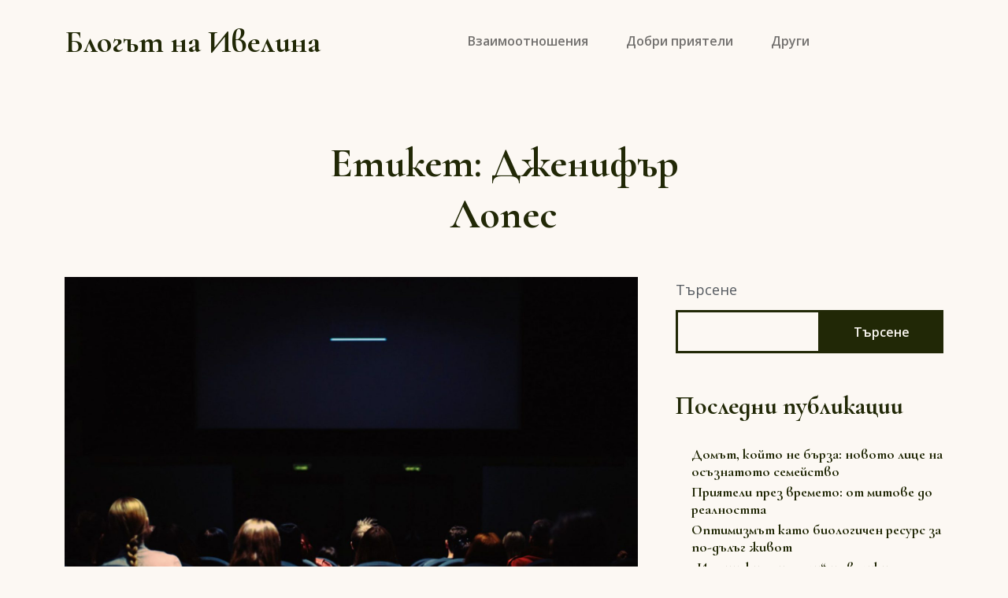

--- FILE ---
content_type: text/html; charset=UTF-8
request_url: https://priqtelstvo.info/tag/%D0%B4%D0%B6%D0%B5%D0%BD%D0%B8%D1%84%D1%8A%D1%80-%D0%BB%D0%BE%D0%BF%D0%B5%D1%81/
body_size: 11488
content:
<!DOCTYPE html>
<html lang="bg-BG" class="no-js no-svg">
<head>
	<meta charset="UTF-8">
	<meta name="viewport" content="width=device-width, initial-scale=1, viewport-fit=cover">
	<link rel="profile" href="https://gmpg.org/xfn/11">
	<title>Дженифър Лопес &#8211; Блогът на Ивелина</title>
<meta name='robots' content='max-image-preview:large' />
<link rel='dns-prefetch' href='//fonts.googleapis.com' />
<link rel="alternate" type="application/rss+xml" title="Блогът на Ивелина &raquo; Поток" href="https://priqtelstvo.info/feed/" />
<link rel="alternate" type="application/rss+xml" title="Блогът на Ивелина &raquo; поток за коментари" href="https://priqtelstvo.info/comments/feed/" />
<link rel="alternate" type="application/rss+xml" title="Блогът на Ивелина &raquo; поток за етикета Дженифър Лопес " href="https://priqtelstvo.info/tag/%d0%b4%d0%b6%d0%b5%d0%bd%d0%b8%d1%84%d1%8a%d1%80-%d0%bb%d0%be%d0%bf%d0%b5%d1%81/feed/" />
<style id='wp-img-auto-sizes-contain-inline-css' type='text/css'>
img:is([sizes=auto i],[sizes^="auto," i]){contain-intrinsic-size:3000px 1500px}
/*# sourceURL=wp-img-auto-sizes-contain-inline-css */
</style>
<style id='wp-emoji-styles-inline-css' type='text/css'>

	img.wp-smiley, img.emoji {
		display: inline !important;
		border: none !important;
		box-shadow: none !important;
		height: 1em !important;
		width: 1em !important;
		margin: 0 0.07em !important;
		vertical-align: -0.1em !important;
		background: none !important;
		padding: 0 !important;
	}
/*# sourceURL=wp-emoji-styles-inline-css */
</style>
<style id='wp-block-library-inline-css' type='text/css'>
:root{--wp-block-synced-color:#7a00df;--wp-block-synced-color--rgb:122,0,223;--wp-bound-block-color:var(--wp-block-synced-color);--wp-editor-canvas-background:#ddd;--wp-admin-theme-color:#007cba;--wp-admin-theme-color--rgb:0,124,186;--wp-admin-theme-color-darker-10:#006ba1;--wp-admin-theme-color-darker-10--rgb:0,107,160.5;--wp-admin-theme-color-darker-20:#005a87;--wp-admin-theme-color-darker-20--rgb:0,90,135;--wp-admin-border-width-focus:2px}@media (min-resolution:192dpi){:root{--wp-admin-border-width-focus:1.5px}}.wp-element-button{cursor:pointer}:root .has-very-light-gray-background-color{background-color:#eee}:root .has-very-dark-gray-background-color{background-color:#313131}:root .has-very-light-gray-color{color:#eee}:root .has-very-dark-gray-color{color:#313131}:root .has-vivid-green-cyan-to-vivid-cyan-blue-gradient-background{background:linear-gradient(135deg,#00d084,#0693e3)}:root .has-purple-crush-gradient-background{background:linear-gradient(135deg,#34e2e4,#4721fb 50%,#ab1dfe)}:root .has-hazy-dawn-gradient-background{background:linear-gradient(135deg,#faaca8,#dad0ec)}:root .has-subdued-olive-gradient-background{background:linear-gradient(135deg,#fafae1,#67a671)}:root .has-atomic-cream-gradient-background{background:linear-gradient(135deg,#fdd79a,#004a59)}:root .has-nightshade-gradient-background{background:linear-gradient(135deg,#330968,#31cdcf)}:root .has-midnight-gradient-background{background:linear-gradient(135deg,#020381,#2874fc)}:root{--wp--preset--font-size--normal:16px;--wp--preset--font-size--huge:42px}.has-regular-font-size{font-size:1em}.has-larger-font-size{font-size:2.625em}.has-normal-font-size{font-size:var(--wp--preset--font-size--normal)}.has-huge-font-size{font-size:var(--wp--preset--font-size--huge)}.has-text-align-center{text-align:center}.has-text-align-left{text-align:left}.has-text-align-right{text-align:right}.has-fit-text{white-space:nowrap!important}#end-resizable-editor-section{display:none}.aligncenter{clear:both}.items-justified-left{justify-content:flex-start}.items-justified-center{justify-content:center}.items-justified-right{justify-content:flex-end}.items-justified-space-between{justify-content:space-between}.screen-reader-text{border:0;clip-path:inset(50%);height:1px;margin:-1px;overflow:hidden;padding:0;position:absolute;width:1px;word-wrap:normal!important}.screen-reader-text:focus{background-color:#ddd;clip-path:none;color:#444;display:block;font-size:1em;height:auto;left:5px;line-height:normal;padding:15px 23px 14px;text-decoration:none;top:5px;width:auto;z-index:100000}html :where(.has-border-color){border-style:solid}html :where([style*=border-top-color]){border-top-style:solid}html :where([style*=border-right-color]){border-right-style:solid}html :where([style*=border-bottom-color]){border-bottom-style:solid}html :where([style*=border-left-color]){border-left-style:solid}html :where([style*=border-width]){border-style:solid}html :where([style*=border-top-width]){border-top-style:solid}html :where([style*=border-right-width]){border-right-style:solid}html :where([style*=border-bottom-width]){border-bottom-style:solid}html :where([style*=border-left-width]){border-left-style:solid}html :where(img[class*=wp-image-]){height:auto;max-width:100%}:where(figure){margin:0 0 1em}html :where(.is-position-sticky){--wp-admin--admin-bar--position-offset:var(--wp-admin--admin-bar--height,0px)}@media screen and (max-width:600px){html :where(.is-position-sticky){--wp-admin--admin-bar--position-offset:0px}}

/*# sourceURL=wp-block-library-inline-css */
</style><style id='wp-block-archives-inline-css' type='text/css'>
.wp-block-archives{box-sizing:border-box}.wp-block-archives-dropdown label{display:block}
/*# sourceURL=https://priqtelstvo.info/wp-includes/blocks/archives/style.min.css */
</style>
<style id='wp-block-heading-inline-css' type='text/css'>
h1:where(.wp-block-heading).has-background,h2:where(.wp-block-heading).has-background,h3:where(.wp-block-heading).has-background,h4:where(.wp-block-heading).has-background,h5:where(.wp-block-heading).has-background,h6:where(.wp-block-heading).has-background{padding:1.25em 2.375em}h1.has-text-align-left[style*=writing-mode]:where([style*=vertical-lr]),h1.has-text-align-right[style*=writing-mode]:where([style*=vertical-rl]),h2.has-text-align-left[style*=writing-mode]:where([style*=vertical-lr]),h2.has-text-align-right[style*=writing-mode]:where([style*=vertical-rl]),h3.has-text-align-left[style*=writing-mode]:where([style*=vertical-lr]),h3.has-text-align-right[style*=writing-mode]:where([style*=vertical-rl]),h4.has-text-align-left[style*=writing-mode]:where([style*=vertical-lr]),h4.has-text-align-right[style*=writing-mode]:where([style*=vertical-rl]),h5.has-text-align-left[style*=writing-mode]:where([style*=vertical-lr]),h5.has-text-align-right[style*=writing-mode]:where([style*=vertical-rl]),h6.has-text-align-left[style*=writing-mode]:where([style*=vertical-lr]),h6.has-text-align-right[style*=writing-mode]:where([style*=vertical-rl]){rotate:180deg}
/*# sourceURL=https://priqtelstvo.info/wp-includes/blocks/heading/style.min.css */
</style>
<style id='wp-block-latest-comments-inline-css' type='text/css'>
ol.wp-block-latest-comments{box-sizing:border-box;margin-left:0}:where(.wp-block-latest-comments:not([style*=line-height] .wp-block-latest-comments__comment)){line-height:1.1}:where(.wp-block-latest-comments:not([style*=line-height] .wp-block-latest-comments__comment-excerpt p)){line-height:1.8}.has-dates :where(.wp-block-latest-comments:not([style*=line-height])),.has-excerpts :where(.wp-block-latest-comments:not([style*=line-height])){line-height:1.5}.wp-block-latest-comments .wp-block-latest-comments{padding-left:0}.wp-block-latest-comments__comment{list-style:none;margin-bottom:1em}.has-avatars .wp-block-latest-comments__comment{list-style:none;min-height:2.25em}.has-avatars .wp-block-latest-comments__comment .wp-block-latest-comments__comment-excerpt,.has-avatars .wp-block-latest-comments__comment .wp-block-latest-comments__comment-meta{margin-left:3.25em}.wp-block-latest-comments__comment-excerpt p{font-size:.875em;margin:.36em 0 1.4em}.wp-block-latest-comments__comment-date{display:block;font-size:.75em}.wp-block-latest-comments .avatar,.wp-block-latest-comments__comment-avatar{border-radius:1.5em;display:block;float:left;height:2.5em;margin-right:.75em;width:2.5em}.wp-block-latest-comments[class*=-font-size] a,.wp-block-latest-comments[style*=font-size] a{font-size:inherit}
/*# sourceURL=https://priqtelstvo.info/wp-includes/blocks/latest-comments/style.min.css */
</style>
<style id='wp-block-latest-posts-inline-css' type='text/css'>
.wp-block-latest-posts{box-sizing:border-box}.wp-block-latest-posts.alignleft{margin-right:2em}.wp-block-latest-posts.alignright{margin-left:2em}.wp-block-latest-posts.wp-block-latest-posts__list{list-style:none}.wp-block-latest-posts.wp-block-latest-posts__list li{clear:both;overflow-wrap:break-word}.wp-block-latest-posts.is-grid{display:flex;flex-wrap:wrap}.wp-block-latest-posts.is-grid li{margin:0 1.25em 1.25em 0;width:100%}@media (min-width:600px){.wp-block-latest-posts.columns-2 li{width:calc(50% - .625em)}.wp-block-latest-posts.columns-2 li:nth-child(2n){margin-right:0}.wp-block-latest-posts.columns-3 li{width:calc(33.33333% - .83333em)}.wp-block-latest-posts.columns-3 li:nth-child(3n){margin-right:0}.wp-block-latest-posts.columns-4 li{width:calc(25% - .9375em)}.wp-block-latest-posts.columns-4 li:nth-child(4n){margin-right:0}.wp-block-latest-posts.columns-5 li{width:calc(20% - 1em)}.wp-block-latest-posts.columns-5 li:nth-child(5n){margin-right:0}.wp-block-latest-posts.columns-6 li{width:calc(16.66667% - 1.04167em)}.wp-block-latest-posts.columns-6 li:nth-child(6n){margin-right:0}}:root :where(.wp-block-latest-posts.is-grid){padding:0}:root :where(.wp-block-latest-posts.wp-block-latest-posts__list){padding-left:0}.wp-block-latest-posts__post-author,.wp-block-latest-posts__post-date{display:block;font-size:.8125em}.wp-block-latest-posts__post-excerpt,.wp-block-latest-posts__post-full-content{margin-bottom:1em;margin-top:.5em}.wp-block-latest-posts__featured-image a{display:inline-block}.wp-block-latest-posts__featured-image img{height:auto;max-width:100%;width:auto}.wp-block-latest-posts__featured-image.alignleft{float:left;margin-right:1em}.wp-block-latest-posts__featured-image.alignright{float:right;margin-left:1em}.wp-block-latest-posts__featured-image.aligncenter{margin-bottom:1em;text-align:center}
/*# sourceURL=https://priqtelstvo.info/wp-includes/blocks/latest-posts/style.min.css */
</style>
<style id='wp-block-search-inline-css' type='text/css'>
.wp-block-search__button{margin-left:10px;word-break:normal}.wp-block-search__button.has-icon{line-height:0}.wp-block-search__button svg{height:1.25em;min-height:24px;min-width:24px;width:1.25em;fill:currentColor;vertical-align:text-bottom}:where(.wp-block-search__button){border:1px solid #ccc;padding:6px 10px}.wp-block-search__inside-wrapper{display:flex;flex:auto;flex-wrap:nowrap;max-width:100%}.wp-block-search__label{width:100%}.wp-block-search.wp-block-search__button-only .wp-block-search__button{box-sizing:border-box;display:flex;flex-shrink:0;justify-content:center;margin-left:0;max-width:100%}.wp-block-search.wp-block-search__button-only .wp-block-search__inside-wrapper{min-width:0!important;transition-property:width}.wp-block-search.wp-block-search__button-only .wp-block-search__input{flex-basis:100%;transition-duration:.3s}.wp-block-search.wp-block-search__button-only.wp-block-search__searchfield-hidden,.wp-block-search.wp-block-search__button-only.wp-block-search__searchfield-hidden .wp-block-search__inside-wrapper{overflow:hidden}.wp-block-search.wp-block-search__button-only.wp-block-search__searchfield-hidden .wp-block-search__input{border-left-width:0!important;border-right-width:0!important;flex-basis:0;flex-grow:0;margin:0;min-width:0!important;padding-left:0!important;padding-right:0!important;width:0!important}:where(.wp-block-search__input){appearance:none;border:1px solid #949494;flex-grow:1;font-family:inherit;font-size:inherit;font-style:inherit;font-weight:inherit;letter-spacing:inherit;line-height:inherit;margin-left:0;margin-right:0;min-width:3rem;padding:8px;text-decoration:unset!important;text-transform:inherit}:where(.wp-block-search__button-inside .wp-block-search__inside-wrapper){background-color:#fff;border:1px solid #949494;box-sizing:border-box;padding:4px}:where(.wp-block-search__button-inside .wp-block-search__inside-wrapper) .wp-block-search__input{border:none;border-radius:0;padding:0 4px}:where(.wp-block-search__button-inside .wp-block-search__inside-wrapper) .wp-block-search__input:focus{outline:none}:where(.wp-block-search__button-inside .wp-block-search__inside-wrapper) :where(.wp-block-search__button){padding:4px 8px}.wp-block-search.aligncenter .wp-block-search__inside-wrapper{margin:auto}.wp-block[data-align=right] .wp-block-search.wp-block-search__button-only .wp-block-search__inside-wrapper{float:right}
/*# sourceURL=https://priqtelstvo.info/wp-includes/blocks/search/style.min.css */
</style>
<style id='wp-block-search-theme-inline-css' type='text/css'>
.wp-block-search .wp-block-search__label{font-weight:700}.wp-block-search__button{border:1px solid #ccc;padding:.375em .625em}
/*# sourceURL=https://priqtelstvo.info/wp-includes/blocks/search/theme.min.css */
</style>
<style id='wp-block-group-inline-css' type='text/css'>
.wp-block-group{box-sizing:border-box}:where(.wp-block-group.wp-block-group-is-layout-constrained){position:relative}
/*# sourceURL=https://priqtelstvo.info/wp-includes/blocks/group/style.min.css */
</style>
<style id='wp-block-group-theme-inline-css' type='text/css'>
:where(.wp-block-group.has-background){padding:1.25em 2.375em}
/*# sourceURL=https://priqtelstvo.info/wp-includes/blocks/group/theme.min.css */
</style>
<style id='wp-block-paragraph-inline-css' type='text/css'>
.is-small-text{font-size:.875em}.is-regular-text{font-size:1em}.is-large-text{font-size:2.25em}.is-larger-text{font-size:3em}.has-drop-cap:not(:focus):first-letter{float:left;font-size:8.4em;font-style:normal;font-weight:100;line-height:.68;margin:.05em .1em 0 0;text-transform:uppercase}body.rtl .has-drop-cap:not(:focus):first-letter{float:none;margin-left:.1em}p.has-drop-cap.has-background{overflow:hidden}:root :where(p.has-background){padding:1.25em 2.375em}:where(p.has-text-color:not(.has-link-color)) a{color:inherit}p.has-text-align-left[style*="writing-mode:vertical-lr"],p.has-text-align-right[style*="writing-mode:vertical-rl"]{rotate:180deg}
/*# sourceURL=https://priqtelstvo.info/wp-includes/blocks/paragraph/style.min.css */
</style>
<style id='global-styles-inline-css' type='text/css'>
:root{--wp--preset--aspect-ratio--square: 1;--wp--preset--aspect-ratio--4-3: 4/3;--wp--preset--aspect-ratio--3-4: 3/4;--wp--preset--aspect-ratio--3-2: 3/2;--wp--preset--aspect-ratio--2-3: 2/3;--wp--preset--aspect-ratio--16-9: 16/9;--wp--preset--aspect-ratio--9-16: 9/16;--wp--preset--color--black: #000000;--wp--preset--color--cyan-bluish-gray: #abb8c3;--wp--preset--color--white: #ffffff;--wp--preset--color--pale-pink: #f78da7;--wp--preset--color--vivid-red: #cf2e2e;--wp--preset--color--luminous-vivid-orange: #ff6900;--wp--preset--color--luminous-vivid-amber: #fcb900;--wp--preset--color--light-green-cyan: #7bdcb5;--wp--preset--color--vivid-green-cyan: #00d084;--wp--preset--color--pale-cyan-blue: #8ed1fc;--wp--preset--color--vivid-cyan-blue: #0693e3;--wp--preset--color--vivid-purple: #9b51e0;--wp--preset--color--dark: #111111;--wp--preset--color--light-dark: #242424;--wp--preset--color--gray: #999999;--wp--preset--color--light-gray: #b5c4c7;--wp--preset--color--dark-blue: #232368;--wp--preset--color--blue: #341fff;--wp--preset--color--cream: #fff0e0;--wp--preset--gradient--vivid-cyan-blue-to-vivid-purple: linear-gradient(135deg,rgb(6,147,227) 0%,rgb(155,81,224) 100%);--wp--preset--gradient--light-green-cyan-to-vivid-green-cyan: linear-gradient(135deg,rgb(122,220,180) 0%,rgb(0,208,130) 100%);--wp--preset--gradient--luminous-vivid-amber-to-luminous-vivid-orange: linear-gradient(135deg,rgb(252,185,0) 0%,rgb(255,105,0) 100%);--wp--preset--gradient--luminous-vivid-orange-to-vivid-red: linear-gradient(135deg,rgb(255,105,0) 0%,rgb(207,46,46) 100%);--wp--preset--gradient--very-light-gray-to-cyan-bluish-gray: linear-gradient(135deg,rgb(238,238,238) 0%,rgb(169,184,195) 100%);--wp--preset--gradient--cool-to-warm-spectrum: linear-gradient(135deg,rgb(74,234,220) 0%,rgb(151,120,209) 20%,rgb(207,42,186) 40%,rgb(238,44,130) 60%,rgb(251,105,98) 80%,rgb(254,248,76) 100%);--wp--preset--gradient--blush-light-purple: linear-gradient(135deg,rgb(255,206,236) 0%,rgb(152,150,240) 100%);--wp--preset--gradient--blush-bordeaux: linear-gradient(135deg,rgb(254,205,165) 0%,rgb(254,45,45) 50%,rgb(107,0,62) 100%);--wp--preset--gradient--luminous-dusk: linear-gradient(135deg,rgb(255,203,112) 0%,rgb(199,81,192) 50%,rgb(65,88,208) 100%);--wp--preset--gradient--pale-ocean: linear-gradient(135deg,rgb(255,245,203) 0%,rgb(182,227,212) 50%,rgb(51,167,181) 100%);--wp--preset--gradient--electric-grass: linear-gradient(135deg,rgb(202,248,128) 0%,rgb(113,206,126) 100%);--wp--preset--gradient--midnight: linear-gradient(135deg,rgb(2,3,129) 0%,rgb(40,116,252) 100%);--wp--preset--font-size--small: 16px;--wp--preset--font-size--medium: 20px;--wp--preset--font-size--large: 24px;--wp--preset--font-size--x-large: 42px;--wp--preset--font-size--regular: 19px;--wp--preset--font-size--huge: 32px;--wp--preset--spacing--20: 0.44rem;--wp--preset--spacing--30: 0.67rem;--wp--preset--spacing--40: 1rem;--wp--preset--spacing--50: 1.5rem;--wp--preset--spacing--60: 2.25rem;--wp--preset--spacing--70: 3.38rem;--wp--preset--spacing--80: 5.06rem;--wp--preset--shadow--natural: 6px 6px 9px rgba(0, 0, 0, 0.2);--wp--preset--shadow--deep: 12px 12px 50px rgba(0, 0, 0, 0.4);--wp--preset--shadow--sharp: 6px 6px 0px rgba(0, 0, 0, 0.2);--wp--preset--shadow--outlined: 6px 6px 0px -3px rgb(255, 255, 255), 6px 6px rgb(0, 0, 0);--wp--preset--shadow--crisp: 6px 6px 0px rgb(0, 0, 0);}:where(.is-layout-flex){gap: 0.5em;}:where(.is-layout-grid){gap: 0.5em;}body .is-layout-flex{display: flex;}.is-layout-flex{flex-wrap: wrap;align-items: center;}.is-layout-flex > :is(*, div){margin: 0;}body .is-layout-grid{display: grid;}.is-layout-grid > :is(*, div){margin: 0;}:where(.wp-block-columns.is-layout-flex){gap: 2em;}:where(.wp-block-columns.is-layout-grid){gap: 2em;}:where(.wp-block-post-template.is-layout-flex){gap: 1.25em;}:where(.wp-block-post-template.is-layout-grid){gap: 1.25em;}.has-black-color{color: var(--wp--preset--color--black) !important;}.has-cyan-bluish-gray-color{color: var(--wp--preset--color--cyan-bluish-gray) !important;}.has-white-color{color: var(--wp--preset--color--white) !important;}.has-pale-pink-color{color: var(--wp--preset--color--pale-pink) !important;}.has-vivid-red-color{color: var(--wp--preset--color--vivid-red) !important;}.has-luminous-vivid-orange-color{color: var(--wp--preset--color--luminous-vivid-orange) !important;}.has-luminous-vivid-amber-color{color: var(--wp--preset--color--luminous-vivid-amber) !important;}.has-light-green-cyan-color{color: var(--wp--preset--color--light-green-cyan) !important;}.has-vivid-green-cyan-color{color: var(--wp--preset--color--vivid-green-cyan) !important;}.has-pale-cyan-blue-color{color: var(--wp--preset--color--pale-cyan-blue) !important;}.has-vivid-cyan-blue-color{color: var(--wp--preset--color--vivid-cyan-blue) !important;}.has-vivid-purple-color{color: var(--wp--preset--color--vivid-purple) !important;}.has-black-background-color{background-color: var(--wp--preset--color--black) !important;}.has-cyan-bluish-gray-background-color{background-color: var(--wp--preset--color--cyan-bluish-gray) !important;}.has-white-background-color{background-color: var(--wp--preset--color--white) !important;}.has-pale-pink-background-color{background-color: var(--wp--preset--color--pale-pink) !important;}.has-vivid-red-background-color{background-color: var(--wp--preset--color--vivid-red) !important;}.has-luminous-vivid-orange-background-color{background-color: var(--wp--preset--color--luminous-vivid-orange) !important;}.has-luminous-vivid-amber-background-color{background-color: var(--wp--preset--color--luminous-vivid-amber) !important;}.has-light-green-cyan-background-color{background-color: var(--wp--preset--color--light-green-cyan) !important;}.has-vivid-green-cyan-background-color{background-color: var(--wp--preset--color--vivid-green-cyan) !important;}.has-pale-cyan-blue-background-color{background-color: var(--wp--preset--color--pale-cyan-blue) !important;}.has-vivid-cyan-blue-background-color{background-color: var(--wp--preset--color--vivid-cyan-blue) !important;}.has-vivid-purple-background-color{background-color: var(--wp--preset--color--vivid-purple) !important;}.has-black-border-color{border-color: var(--wp--preset--color--black) !important;}.has-cyan-bluish-gray-border-color{border-color: var(--wp--preset--color--cyan-bluish-gray) !important;}.has-white-border-color{border-color: var(--wp--preset--color--white) !important;}.has-pale-pink-border-color{border-color: var(--wp--preset--color--pale-pink) !important;}.has-vivid-red-border-color{border-color: var(--wp--preset--color--vivid-red) !important;}.has-luminous-vivid-orange-border-color{border-color: var(--wp--preset--color--luminous-vivid-orange) !important;}.has-luminous-vivid-amber-border-color{border-color: var(--wp--preset--color--luminous-vivid-amber) !important;}.has-light-green-cyan-border-color{border-color: var(--wp--preset--color--light-green-cyan) !important;}.has-vivid-green-cyan-border-color{border-color: var(--wp--preset--color--vivid-green-cyan) !important;}.has-pale-cyan-blue-border-color{border-color: var(--wp--preset--color--pale-cyan-blue) !important;}.has-vivid-cyan-blue-border-color{border-color: var(--wp--preset--color--vivid-cyan-blue) !important;}.has-vivid-purple-border-color{border-color: var(--wp--preset--color--vivid-purple) !important;}.has-vivid-cyan-blue-to-vivid-purple-gradient-background{background: var(--wp--preset--gradient--vivid-cyan-blue-to-vivid-purple) !important;}.has-light-green-cyan-to-vivid-green-cyan-gradient-background{background: var(--wp--preset--gradient--light-green-cyan-to-vivid-green-cyan) !important;}.has-luminous-vivid-amber-to-luminous-vivid-orange-gradient-background{background: var(--wp--preset--gradient--luminous-vivid-amber-to-luminous-vivid-orange) !important;}.has-luminous-vivid-orange-to-vivid-red-gradient-background{background: var(--wp--preset--gradient--luminous-vivid-orange-to-vivid-red) !important;}.has-very-light-gray-to-cyan-bluish-gray-gradient-background{background: var(--wp--preset--gradient--very-light-gray-to-cyan-bluish-gray) !important;}.has-cool-to-warm-spectrum-gradient-background{background: var(--wp--preset--gradient--cool-to-warm-spectrum) !important;}.has-blush-light-purple-gradient-background{background: var(--wp--preset--gradient--blush-light-purple) !important;}.has-blush-bordeaux-gradient-background{background: var(--wp--preset--gradient--blush-bordeaux) !important;}.has-luminous-dusk-gradient-background{background: var(--wp--preset--gradient--luminous-dusk) !important;}.has-pale-ocean-gradient-background{background: var(--wp--preset--gradient--pale-ocean) !important;}.has-electric-grass-gradient-background{background: var(--wp--preset--gradient--electric-grass) !important;}.has-midnight-gradient-background{background: var(--wp--preset--gradient--midnight) !important;}.has-small-font-size{font-size: var(--wp--preset--font-size--small) !important;}.has-medium-font-size{font-size: var(--wp--preset--font-size--medium) !important;}.has-large-font-size{font-size: var(--wp--preset--font-size--large) !important;}.has-x-large-font-size{font-size: var(--wp--preset--font-size--x-large) !important;}
/*# sourceURL=global-styles-inline-css */
</style>

<style id='classic-theme-styles-inline-css' type='text/css'>
/*! This file is auto-generated */
.wp-block-button__link{color:#fff;background-color:#32373c;border-radius:9999px;box-shadow:none;text-decoration:none;padding:calc(.667em + 2px) calc(1.333em + 2px);font-size:1.125em}.wp-block-file__button{background:#32373c;color:#fff;text-decoration:none}
/*# sourceURL=/wp-includes/css/classic-themes.min.css */
</style>
<link rel='stylesheet' id='bootstrap-css' href='https://priqtelstvo.info/wp-content/themes/andaaz/assets/css/bootstrap.min.css?ver=1.0.0' type='text/css' media='all' />
<link rel='stylesheet' id='fontawesome-css' href='https://priqtelstvo.info/wp-content/themes/andaaz/assets/css/fontawesome-all.min.css?ver=1.0.0' type='text/css' media='all' />
<link rel='stylesheet' id='andaaz-style-css' href='https://priqtelstvo.info/wp-content/themes/andaaz/style.css?ver=1.0.1' type='text/css' media='all' />
<style id='andaaz-style-inline-css' type='text/css'>
.site-footer .footer-widgets, .site-footer .footer-bottom-area {background-color: #000000;}.site-footer .footer-bottom-area {border-top-color: #000000;}
/*# sourceURL=andaaz-style-inline-css */
</style>
<link rel='stylesheet' id='andaaz-fonts-css' href='https://fonts.googleapis.com/css?family=Open+Sans:300,400,600%7CCormorant+Garamond:400,500,600,700&#038;subset=latin%2Clatin-ext' type='text/css' media='all' />
<script type="text/javascript" src="https://priqtelstvo.info/wp-includes/js/jquery/jquery.min.js?ver=3.7.1" id="jquery-core-js"></script>
<script type="text/javascript" src="https://priqtelstvo.info/wp-includes/js/jquery/jquery-migrate.min.js?ver=3.4.1" id="jquery-migrate-js"></script>
<link rel="https://api.w.org/" href="https://priqtelstvo.info/wp-json/" /><link rel="alternate" title="JSON" type="application/json" href="https://priqtelstvo.info/wp-json/wp/v2/tags/264" /><link rel="EditURI" type="application/rsd+xml" title="RSD" href="https://priqtelstvo.info/xmlrpc.php?rsd" />
<meta name="generator" content="WordPress 6.9" />
</head>

<body class="archive tag tag-264 wp-embed-responsive wp-theme-andaaz no-wc-breadcrumb">

<div id="page" class="site">

		<header id="masthead" class="site-header" role="banner">
    	<div class="site-header-container">
			
						
			
    		<nav class="navbar navbar-expand-lg navbar-light ">
				
				    		    
				<div class="container">

					
<h1 class="navbar-brand mb-0 site-title  " itemscope itemtype="http://schema.org/Organization">
    <a href="https://priqtelstvo.info/" rel="home" itemprop="url" class="black">Блогът на Ивелина</a>
</h1>

<!-- the_custom_logo -->

					
												<button class="navbar-toggler ms-auto" type="button" data-bs-toggle="collapse" data-bs-target="#primary-navbar-collapse" aria-controls="primary-navbar-collapse" aria-expanded="false" aria-label="Toggle navigation">
								<span class="navbar-toggler-icon"></span>
							</button>

							<div id="primary-navbar-collapse" class="collapse navbar-collapse justify-content-center">
								<ul id="menu-main" class="navbar-nav " itemscope itemtype="http://www.schema.org/SiteNavigationElement"><li  id="menu-item-1014" class="menu-item menu-item-type-taxonomy menu-item-object-category menu-item-1014 nav-item"><a itemprop="url" href="https://priqtelstvo.info/category/vzaimootnosheniya/" class="nav-link"><span itemprop="name">Взаимоотношения</span></a></li>
<li  id="menu-item-1016" class="menu-item menu-item-type-taxonomy menu-item-object-category menu-item-1016 nav-item"><a itemprop="url" href="https://priqtelstvo.info/category/dobri-priyateli/" class="nav-link"><span itemprop="name">Добри приятели</span></a></li>
<li  id="menu-item-1015" class="menu-item menu-item-type-taxonomy menu-item-object-category menu-item-1015 nav-item"><a itemprop="url" href="https://priqtelstvo.info/category/drugi/" class="nav-link"><span itemprop="name">Други</span></a></li>
</ul>
							</div>

										
					    <div class="nav flex-nowrap align-items-center header-modules d-none d-lg-flex">

        <!-- Nav Search -->
        
        <!--  my account -->
                
        <!-- Header shopping cart -->
        
        
    </div>
				</div>
    
			</nav>
												
    	</div>
    
	</header>
		
	<div id="content" class="site-content">

		<main id="main" class="site-main" role="main">


<div class="page-title-container">
  <div class="container">
    <div class="row">
      <div class="col-lg-6 offset-lg-3 text-center">
        <h1 class="page-title">Етикет: <span>Дженифър Лопес</span></h1>      </div>
    </div>
  </div>
</div>



<div class="container">

	<div class="row gx-5">

		<div class="col-lg-8 mb-7">

			<div id="infinite-scroll-container" class="post-list blog-post row masonry-grid stander-post-style" data-masonry='{ }'>
		
								<div class="col-lg-12">
					<article id="post-837" class="post-837 post type-post status-publish format-standard has-post-thumbnail hentry category-drugi tag-51 tag-264 tag-328 tag-463 tag-507 tag-1120 tag-1187 tag-1188 tag-1192 entry">

	
			<figure class="entry-media">

										<a class="post-thumbnail" href="https://priqtelstvo.info/razbivashtite-filmovi-zaglaviya-za-2022/" aria-hidden="true" tabindex="-1">
							<img width="1600" height="1067" src="https://priqtelstvo.info/wp-content/uploads/sites/46/2022/01/mvoie-2022-1-scaled-1.jpg" class="attachment- size- wp-post-image" alt="" decoding="async" srcset="https://priqtelstvo.info/wp-content/uploads/sites/46/2022/01/mvoie-2022-1-scaled-1.jpg 1600w, https://priqtelstvo.info/wp-content/uploads/sites/46/2022/01/mvoie-2022-1-scaled-1-300x200.jpg 300w, https://priqtelstvo.info/wp-content/uploads/sites/46/2022/01/mvoie-2022-1-scaled-1-1024x683.jpg 1024w, https://priqtelstvo.info/wp-content/uploads/sites/46/2022/01/mvoie-2022-1-scaled-1-768x512.jpg 768w, https://priqtelstvo.info/wp-content/uploads/sites/46/2022/01/mvoie-2022-1-scaled-1-1536x1024.jpg 1536w" sizes="(max-width: 1600px) 100vw, 1600px" />						</a>
						
			</figure>

				
	<div class="entry-content-wrapper">

		<header class="post-entry-header">
					<div class="entry-meta-top">

							<span class="entry-meta-category"><i class="far fa-folder"></i> <a href="https://priqtelstvo.info/category/drugi/" rel="category tag">Други</a> </span>
						   
			
						  <span class="entry-meta-data"><i class="far fa-clock"></i> 29.12.2021</span>
			
			
			
		</div>
		<h1 class="entry-title"><a href="https://priqtelstvo.info/razbivashtite-filmovi-zaglaviya-za-2022/" rel="bookmark">Разбиващи филмови заглавия за 2022</a></h1>		</header>

		<div class="clearfix">
			<p>Очакваме с нетърпение новата 2022 година. Не само заради надеждата за по-добро бъдеще и намаляване на ограниченията, но и заради малките радости. Такива за мен например са невероятните филмови заглавия, които предстоят да излязат. В рамките на може би два материала ще се опитам да споделя с вас разбиващите...</p>
		</div>
		
		
					<footer class="entry-footer">
				<a class="entry-read-more arrow-btn-icon-right mt-3" href="https://priqtelstvo.info/razbivashtite-filmovi-zaglaviya-za-2022/">
					<svg xmlns="http://www.w3.org/2000/svg" width="80.21" height="48.487" viewBox="0 0 80.21 48.487">
					  <g data-name="Button Arrow" transform="translate(0.5)">
					    <g>
					      <path data-name="arrow right" d="M0,3H0L3.9,0M0,3,3.9,6M60,3H0" transform="translate(60 27.5) rotate(180)" fill="none" 					stroke="#212806" stroke-linecap="square" stroke-width="1" fill-rule="evenodd"/>
					      <g transform="translate(51.426 0) rotate(45)" fill="none" stroke="#212806" stroke-width="1">
					        <ellipse cx="20" cy="14.286" rx="20" ry="14.286" stroke="none"/>
					        <ellipse cx="20" cy="14.286" rx="19.5" ry="13.786" fill="none"/>
					      </g>
					    </g>
					  </g>
					</svg>
					<span class="sr-only">Continue reading Разбиващи филмови заглавия за 2022</span>
				</a>
			</footer>
		
		
	</div>

</article><!-- #post-## -->
					</div>
					
				<div class="col-12 mt-5">

				
				</div>

						
			</div>

		</div>
		
		
		<div class="col-lg-4">

			<aside class="widget-area" role="complementary" aria-label="Footer">
				
				<div id="block-2" class="widget widget_block widget_search"><form role="search" method="get" action="https://priqtelstvo.info/" class="wp-block-search__button-outside wp-block-search__text-button wp-block-search"    ><label class="wp-block-search__label" for="wp-block-search__input-1" >Търсене</label><div class="wp-block-search__inside-wrapper" ><input class="wp-block-search__input" id="wp-block-search__input-1" placeholder="" value="" type="search" name="s" required /><button aria-label="Търсене" class="wp-block-search__button wp-element-button" type="submit" >Търсене</button></div></form></div><div id="block-3" class="widget widget_block">
<div class="wp-block-group"><div class="wp-block-group__inner-container is-layout-flow wp-block-group-is-layout-flow">
<h2 class="wp-block-heading">Последни публикации</h2>


<ul class="wp-block-latest-posts__list wp-block-latest-posts"><li><a class="wp-block-latest-posts__post-title" href="https://priqtelstvo.info/domat-kojto-ne-barza-novoto-lice-na-osaznatoto-semejstvo/">Домът, който не бърза: новото лице на осъзнатото семейство</a></li>
<li><a class="wp-block-latest-posts__post-title" href="https://priqtelstvo.info/priqteli-prez-vremeto-do-realnostta/">Приятели през времето: от митове до реалността</a></li>
<li><a class="wp-block-latest-posts__post-title" href="https://priqtelstvo.info/optimizmat-kato-biologichen-resurs/">Оптимизмът като биологичен ресурс за по-дълъг живот</a></li>
<li><a class="wp-block-latest-posts__post-title" href="https://priqtelstvo.info/istinskite-priqteli-na-velikite-iluziq-koqto-boli/">„Истински приятели“ на великите – илюзия, която боли</a></li>
<li><a class="wp-block-latest-posts__post-title" href="https://priqtelstvo.info/kogato-lubovta-ne-se-otkazva/">Когато любовта не се отказва: момчето със сивата коса, Марк Твен и жената, която го направи по-добър, Оливия</a></li>
</ul></div></div>
</div><div id="block-4" class="widget widget_block">
<div class="wp-block-group"><div class="wp-block-group__inner-container is-layout-flow wp-block-group-is-layout-flow">
<h2 class="wp-block-heading">Последни коментари</h2>


<div class="no-comments wp-block-latest-comments">Няма коментари за показване.</div></div></div>
</div><div id="block-5" class="widget widget_block">
<div class="wp-block-group"><div class="wp-block-group__inner-container is-layout-flow wp-block-group-is-layout-flow">
<h2 class="wp-block-heading">Архив</h2>
</div></div>
</div><div id="block-6" class="widget widget_block">
<div class="wp-block-group"><div class="wp-block-group__inner-container is-layout-flow wp-block-group-is-layout-flow"><div class="wp-block-archives-dropdown wp-block-archives"><label for="wp-block-archives-2" class="wp-block-archives__label">Архив</label>
		<select id="wp-block-archives-2" name="archive-dropdown">
		<option value="">- Избор на месец -</option>	<option value='https://priqtelstvo.info/2026/01/'> януари 2026 </option>
	<option value='https://priqtelstvo.info/2025/10/'> октомври 2025 </option>
	<option value='https://priqtelstvo.info/2025/08/'> август 2025 </option>
	<option value='https://priqtelstvo.info/2025/07/'> юли 2025 </option>
	<option value='https://priqtelstvo.info/2025/06/'> юни 2025 </option>
	<option value='https://priqtelstvo.info/2025/05/'> май 2025 </option>
	<option value='https://priqtelstvo.info/2025/03/'> март 2025 </option>
	<option value='https://priqtelstvo.info/2025/02/'> февруари 2025 </option>
	<option value='https://priqtelstvo.info/2025/01/'> януари 2025 </option>
	<option value='https://priqtelstvo.info/2024/12/'> декември 2024 </option>
	<option value='https://priqtelstvo.info/2024/10/'> октомври 2024 </option>
	<option value='https://priqtelstvo.info/2024/09/'> септември 2024 </option>
	<option value='https://priqtelstvo.info/2024/08/'> август 2024 </option>
	<option value='https://priqtelstvo.info/2024/06/'> юни 2024 </option>
	<option value='https://priqtelstvo.info/2024/05/'> май 2024 </option>
	<option value='https://priqtelstvo.info/2024/04/'> април 2024 </option>
	<option value='https://priqtelstvo.info/2024/03/'> март 2024 </option>
	<option value='https://priqtelstvo.info/2024/02/'> февруари 2024 </option>
	<option value='https://priqtelstvo.info/2024/01/'> януари 2024 </option>
	<option value='https://priqtelstvo.info/2023/12/'> декември 2023 </option>
	<option value='https://priqtelstvo.info/2023/11/'> ноември 2023 </option>
	<option value='https://priqtelstvo.info/2023/10/'> октомври 2023 </option>
	<option value='https://priqtelstvo.info/2023/09/'> септември 2023 </option>
	<option value='https://priqtelstvo.info/2023/08/'> август 2023 </option>
	<option value='https://priqtelstvo.info/2023/07/'> юли 2023 </option>
	<option value='https://priqtelstvo.info/2023/06/'> юни 2023 </option>
	<option value='https://priqtelstvo.info/2023/05/'> май 2023 </option>
	<option value='https://priqtelstvo.info/2023/04/'> април 2023 </option>
	<option value='https://priqtelstvo.info/2023/03/'> март 2023 </option>
	<option value='https://priqtelstvo.info/2023/02/'> февруари 2023 </option>
	<option value='https://priqtelstvo.info/2023/01/'> януари 2023 </option>
	<option value='https://priqtelstvo.info/2022/11/'> ноември 2022 </option>
	<option value='https://priqtelstvo.info/2022/10/'> октомври 2022 </option>
	<option value='https://priqtelstvo.info/2022/08/'> август 2022 </option>
	<option value='https://priqtelstvo.info/2022/07/'> юли 2022 </option>
	<option value='https://priqtelstvo.info/2022/06/'> юни 2022 </option>
	<option value='https://priqtelstvo.info/2022/05/'> май 2022 </option>
	<option value='https://priqtelstvo.info/2022/03/'> март 2022 </option>
	<option value='https://priqtelstvo.info/2022/02/'> февруари 2022 </option>
	<option value='https://priqtelstvo.info/2022/01/'> януари 2022 </option>
	<option value='https://priqtelstvo.info/2021/12/'> декември 2021 </option>
	<option value='https://priqtelstvo.info/2021/11/'> ноември 2021 </option>
	<option value='https://priqtelstvo.info/2021/10/'> октомври 2021 </option>
	<option value='https://priqtelstvo.info/2021/09/'> септември 2021 </option>
	<option value='https://priqtelstvo.info/2021/08/'> август 2021 </option>
	<option value='https://priqtelstvo.info/2021/07/'> юли 2021 </option>
	<option value='https://priqtelstvo.info/2021/06/'> юни 2021 </option>
	<option value='https://priqtelstvo.info/2021/05/'> май 2021 </option>
	<option value='https://priqtelstvo.info/2021/04/'> април 2021 </option>
	<option value='https://priqtelstvo.info/2021/03/'> март 2021 </option>
	<option value='https://priqtelstvo.info/2021/02/'> февруари 2021 </option>
	<option value='https://priqtelstvo.info/2021/01/'> януари 2021 </option>
	<option value='https://priqtelstvo.info/2020/12/'> декември 2020 </option>
	<option value='https://priqtelstvo.info/2020/11/'> ноември 2020 </option>
	<option value='https://priqtelstvo.info/2020/10/'> октомври 2020 </option>
	<option value='https://priqtelstvo.info/2020/09/'> септември 2020 </option>
	<option value='https://priqtelstvo.info/2020/08/'> август 2020 </option>
	<option value='https://priqtelstvo.info/2020/07/'> юли 2020 </option>
	<option value='https://priqtelstvo.info/2020/06/'> юни 2020 </option>
	<option value='https://priqtelstvo.info/2020/05/'> май 2020 </option>
	<option value='https://priqtelstvo.info/2020/04/'> април 2020 </option>
	<option value='https://priqtelstvo.info/2020/03/'> март 2020 </option>
	<option value='https://priqtelstvo.info/2020/02/'> февруари 2020 </option>
	<option value='https://priqtelstvo.info/2020/01/'> януари 2020 </option>
	<option value='https://priqtelstvo.info/2019/12/'> декември 2019 </option>
	<option value='https://priqtelstvo.info/2019/11/'> ноември 2019 </option>
	<option value='https://priqtelstvo.info/2019/10/'> октомври 2019 </option>
	<option value='https://priqtelstvo.info/2019/09/'> септември 2019 </option>
	<option value='https://priqtelstvo.info/2019/08/'> август 2019 </option>
	<option value='https://priqtelstvo.info/2019/07/'> юли 2019 </option>
	<option value='https://priqtelstvo.info/2019/06/'> юни 2019 </option>
	<option value='https://priqtelstvo.info/2019/05/'> май 2019 </option>
	<option value='https://priqtelstvo.info/2019/03/'> март 2019 </option>
	<option value='https://priqtelstvo.info/2019/02/'> февруари 2019 </option>
	<option value='https://priqtelstvo.info/2019/01/'> януари 2019 </option>
	<option value='https://priqtelstvo.info/2018/12/'> декември 2018 </option>
	<option value='https://priqtelstvo.info/2018/11/'> ноември 2018 </option>
	<option value='https://priqtelstvo.info/2018/10/'> октомври 2018 </option>
	<option value='https://priqtelstvo.info/2018/09/'> септември 2018 </option>
	<option value='https://priqtelstvo.info/2018/08/'> август 2018 </option>
	<option value='https://priqtelstvo.info/2018/07/'> юли 2018 </option>
	<option value='https://priqtelstvo.info/2018/06/'> юни 2018 </option>
	<option value='https://priqtelstvo.info/2018/05/'> май 2018 </option>
	<option value='https://priqtelstvo.info/2017/12/'> декември 2017 </option>
	<option value='https://priqtelstvo.info/2017/11/'> ноември 2017 </option>
	<option value='https://priqtelstvo.info/2017/10/'> октомври 2017 </option>
	<option value='https://priqtelstvo.info/2017/09/'> септември 2017 </option>
	<option value='https://priqtelstvo.info/2017/08/'> август 2017 </option>
	<option value='https://priqtelstvo.info/2017/07/'> юли 2017 </option>
	<option value='https://priqtelstvo.info/2016/06/'> юни 2016 </option>
	<option value='https://priqtelstvo.info/2016/04/'> април 2016 </option>
	<option value='https://priqtelstvo.info/2016/02/'> февруари 2016 </option>
	<option value='https://priqtelstvo.info/2016/01/'> януари 2016 </option>
	<option value='https://priqtelstvo.info/2015/12/'> декември 2015 </option>
	<option value='https://priqtelstvo.info/2015/11/'> ноември 2015 </option>
	<option value='https://priqtelstvo.info/2015/10/'> октомври 2015 </option>
	<option value='https://priqtelstvo.info/2015/09/'> септември 2015 </option>
	<option value='https://priqtelstvo.info/2015/08/'> август 2015 </option>
	<option value='https://priqtelstvo.info/2015/07/'> юли 2015 </option>
	<option value='https://priqtelstvo.info/2015/06/'> юни 2015 </option>
	<option value='https://priqtelstvo.info/2015/05/'> май 2015 </option>
	<option value='https://priqtelstvo.info/2015/04/'> април 2015 </option>
	<option value='https://priqtelstvo.info/2015/03/'> март 2015 </option>
	<option value='https://priqtelstvo.info/2015/02/'> февруари 2015 </option>
	<option value='https://priqtelstvo.info/2015/01/'> януари 2015 </option>
	<option value='https://priqtelstvo.info/2014/12/'> декември 2014 </option>
	<option value='https://priqtelstvo.info/2014/11/'> ноември 2014 </option>
	<option value='https://priqtelstvo.info/2014/10/'> октомври 2014 </option>
	<option value='https://priqtelstvo.info/2014/09/'> септември 2014 </option>
	<option value='https://priqtelstvo.info/2014/08/'> август 2014 </option>
	<option value='https://priqtelstvo.info/2014/07/'> юли 2014 </option>
	<option value='https://priqtelstvo.info/2014/06/'> юни 2014 </option>
	<option value='https://priqtelstvo.info/2014/05/'> май 2014 </option>
	<option value='https://priqtelstvo.info/2014/04/'> април 2014 </option>
	<option value='https://priqtelstvo.info/2014/03/'> март 2014 </option>
	<option value='https://priqtelstvo.info/2014/02/'> февруари 2014 </option>
	<option value='https://priqtelstvo.info/2014/01/'> януари 2014 </option>
	<option value='https://priqtelstvo.info/2013/12/'> декември 2013 </option>
	<option value='https://priqtelstvo.info/2013/11/'> ноември 2013 </option>
	<option value='https://priqtelstvo.info/2013/10/'> октомври 2013 </option>
	<option value='https://priqtelstvo.info/2013/09/'> септември 2013 </option>
	<option value='https://priqtelstvo.info/2013/08/'> август 2013 </option>
	<option value='https://priqtelstvo.info/2013/07/'> юли 2013 </option>
	<option value='https://priqtelstvo.info/2013/06/'> юни 2013 </option>
	<option value='https://priqtelstvo.info/2013/05/'> май 2013 </option>
	<option value='https://priqtelstvo.info/2013/04/'> април 2013 </option>
	<option value='https://priqtelstvo.info/2013/03/'> март 2013 </option>
	<option value='https://priqtelstvo.info/2013/02/'> февруари 2013 </option>
	<option value='https://priqtelstvo.info/2013/01/'> януари 2013 </option>
	<option value='https://priqtelstvo.info/2012/12/'> декември 2012 </option>
	<option value='https://priqtelstvo.info/2012/11/'> ноември 2012 </option>
	<option value='https://priqtelstvo.info/2012/10/'> октомври 2012 </option>
	<option value='https://priqtelstvo.info/2012/09/'> септември 2012 </option>
	<option value='https://priqtelstvo.info/2012/08/'> август 2012 </option>
	<option value='https://priqtelstvo.info/2012/07/'> юли 2012 </option>
	<option value='https://priqtelstvo.info/2012/06/'> юни 2012 </option>
	<option value='https://priqtelstvo.info/2012/05/'> май 2012 </option>
	<option value='https://priqtelstvo.info/2012/04/'> април 2012 </option>
	<option value='https://priqtelstvo.info/2012/03/'> март 2012 </option>
	<option value='https://priqtelstvo.info/2012/02/'> февруари 2012 </option>
	<option value='https://priqtelstvo.info/2012/01/'> януари 2012 </option>
	<option value='https://priqtelstvo.info/2011/12/'> декември 2011 </option>
	<option value='https://priqtelstvo.info/2011/11/'> ноември 2011 </option>
</select><script type="text/javascript">
/* <![CDATA[ */
( ( [ dropdownId, homeUrl ] ) => {
		const dropdown = document.getElementById( dropdownId );
		function onSelectChange() {
			setTimeout( () => {
				if ( 'escape' === dropdown.dataset.lastkey ) {
					return;
				}
				if ( dropdown.value ) {
					location.href = dropdown.value;
				}
			}, 250 );
		}
		function onKeyUp( event ) {
			if ( 'Escape' === event.key ) {
				dropdown.dataset.lastkey = 'escape';
			} else {
				delete dropdown.dataset.lastkey;
			}
		}
		function onClick() {
			delete dropdown.dataset.lastkey;
		}
		dropdown.addEventListener( 'keyup', onKeyUp );
		dropdown.addEventListener( 'click', onClick );
		dropdown.addEventListener( 'change', onSelectChange );
	} )( ["wp-block-archives-2","https://priqtelstvo.info"] );
//# sourceURL=block_core_archives_build_dropdown_script
/* ]]> */
</script>
</div></div></div>
</div>
			</aside>
			<!-- .widget-area -->
			
		</div>

				

	</div>

</div>


			</main>

		</div>

		
		<footer class="site-footer">
		
		
		
		
		</footer>

		
	</div>

	<script type="speculationrules">
{"prefetch":[{"source":"document","where":{"and":[{"href_matches":"/*"},{"not":{"href_matches":["/wp-*.php","/wp-admin/*","/wp-content/uploads/sites/46/*","/wp-content/*","/wp-content/plugins/*","/wp-content/themes/andaaz/*","/*\\?(.+)"]}},{"not":{"selector_matches":"a[rel~=\"nofollow\"]"}},{"not":{"selector_matches":".no-prefetch, .no-prefetch a"}}]},"eagerness":"conservative"}]}
</script>
<script type="text/javascript" src="https://priqtelstvo.info/wp-content/themes/andaaz/assets/js/bootstrap.bundle.min.js?ver=1.0.0" id="bootstrap-js"></script>
<script type="text/javascript" src="https://priqtelstvo.info/wp-content/themes/andaaz/assets/js/global.js?ver=1.0.0" id="andaaz-global-js"></script>
<script id="wp-emoji-settings" type="application/json">
{"baseUrl":"https://s.w.org/images/core/emoji/17.0.2/72x72/","ext":".png","svgUrl":"https://s.w.org/images/core/emoji/17.0.2/svg/","svgExt":".svg","source":{"concatemoji":"https://priqtelstvo.info/wp-includes/js/wp-emoji-release.min.js?ver=6.9"}}
</script>
<script type="module">
/* <![CDATA[ */
/*! This file is auto-generated */
const a=JSON.parse(document.getElementById("wp-emoji-settings").textContent),o=(window._wpemojiSettings=a,"wpEmojiSettingsSupports"),s=["flag","emoji"];function i(e){try{var t={supportTests:e,timestamp:(new Date).valueOf()};sessionStorage.setItem(o,JSON.stringify(t))}catch(e){}}function c(e,t,n){e.clearRect(0,0,e.canvas.width,e.canvas.height),e.fillText(t,0,0);t=new Uint32Array(e.getImageData(0,0,e.canvas.width,e.canvas.height).data);e.clearRect(0,0,e.canvas.width,e.canvas.height),e.fillText(n,0,0);const a=new Uint32Array(e.getImageData(0,0,e.canvas.width,e.canvas.height).data);return t.every((e,t)=>e===a[t])}function p(e,t){e.clearRect(0,0,e.canvas.width,e.canvas.height),e.fillText(t,0,0);var n=e.getImageData(16,16,1,1);for(let e=0;e<n.data.length;e++)if(0!==n.data[e])return!1;return!0}function u(e,t,n,a){switch(t){case"flag":return n(e,"\ud83c\udff3\ufe0f\u200d\u26a7\ufe0f","\ud83c\udff3\ufe0f\u200b\u26a7\ufe0f")?!1:!n(e,"\ud83c\udde8\ud83c\uddf6","\ud83c\udde8\u200b\ud83c\uddf6")&&!n(e,"\ud83c\udff4\udb40\udc67\udb40\udc62\udb40\udc65\udb40\udc6e\udb40\udc67\udb40\udc7f","\ud83c\udff4\u200b\udb40\udc67\u200b\udb40\udc62\u200b\udb40\udc65\u200b\udb40\udc6e\u200b\udb40\udc67\u200b\udb40\udc7f");case"emoji":return!a(e,"\ud83e\u1fac8")}return!1}function f(e,t,n,a){let r;const o=(r="undefined"!=typeof WorkerGlobalScope&&self instanceof WorkerGlobalScope?new OffscreenCanvas(300,150):document.createElement("canvas")).getContext("2d",{willReadFrequently:!0}),s=(o.textBaseline="top",o.font="600 32px Arial",{});return e.forEach(e=>{s[e]=t(o,e,n,a)}),s}function r(e){var t=document.createElement("script");t.src=e,t.defer=!0,document.head.appendChild(t)}a.supports={everything:!0,everythingExceptFlag:!0},new Promise(t=>{let n=function(){try{var e=JSON.parse(sessionStorage.getItem(o));if("object"==typeof e&&"number"==typeof e.timestamp&&(new Date).valueOf()<e.timestamp+604800&&"object"==typeof e.supportTests)return e.supportTests}catch(e){}return null}();if(!n){if("undefined"!=typeof Worker&&"undefined"!=typeof OffscreenCanvas&&"undefined"!=typeof URL&&URL.createObjectURL&&"undefined"!=typeof Blob)try{var e="postMessage("+f.toString()+"("+[JSON.stringify(s),u.toString(),c.toString(),p.toString()].join(",")+"));",a=new Blob([e],{type:"text/javascript"});const r=new Worker(URL.createObjectURL(a),{name:"wpTestEmojiSupports"});return void(r.onmessage=e=>{i(n=e.data),r.terminate(),t(n)})}catch(e){}i(n=f(s,u,c,p))}t(n)}).then(e=>{for(const n in e)a.supports[n]=e[n],a.supports.everything=a.supports.everything&&a.supports[n],"flag"!==n&&(a.supports.everythingExceptFlag=a.supports.everythingExceptFlag&&a.supports[n]);var t;a.supports.everythingExceptFlag=a.supports.everythingExceptFlag&&!a.supports.flag,a.supports.everything||((t=a.source||{}).concatemoji?r(t.concatemoji):t.wpemoji&&t.twemoji&&(r(t.twemoji),r(t.wpemoji)))});
//# sourceURL=https://priqtelstvo.info/wp-includes/js/wp-emoji-loader.min.js
/* ]]> */
</script>

	<script defer src="https://static.cloudflareinsights.com/beacon.min.js/vcd15cbe7772f49c399c6a5babf22c1241717689176015" integrity="sha512-ZpsOmlRQV6y907TI0dKBHq9Md29nnaEIPlkf84rnaERnq6zvWvPUqr2ft8M1aS28oN72PdrCzSjY4U6VaAw1EQ==" data-cf-beacon='{"version":"2024.11.0","token":"408e33f7855c4f1a94b8690e887d1b18","r":1,"server_timing":{"name":{"cfCacheStatus":true,"cfEdge":true,"cfExtPri":true,"cfL4":true,"cfOrigin":true,"cfSpeedBrain":true},"location_startswith":null}}' crossorigin="anonymous"></script>
</body>

</html>


--- FILE ---
content_type: text/css; charset=utf-8
request_url: https://priqtelstvo.info/wp-content/themes/andaaz/style.css?ver=1.0.1
body_size: 44775
content:
@charset "UTF-8";
/*!
Theme Name: Andaaz
Theme URI: https://www.energeticthemes.com/themes/Andaaz/
Author: EnergeticThemes
Author URI: https://www.energeticthemes.com/
Description: A Theme for Lifestyle blog website
Version: 1.0.1
License: GNU General Public License v2 or later
License URI: http://www.gnu.org/licenses/gpl-2.0.html
Text Domain: andaaz
Tags: one-column, custom-colors, editor-style, custom-logo, custom-menu, featured-images, theme-options, translation-ready, blog, photography
*/
/*--------------------------------------------------------------
TABLE OF CONTENTS:
----------------------------------------------------------------
# Layout
	## Main
	## Header
	## Page main title
	## Footer
	## Posts
	## Shop
	## Components
	## Search
# Elements
	## Accordion
	## Quote
	## Countdown
# Blocks
	## Member content - Team member
	## Pricing table
	## Quote
	## Testimonials
# Modules
	## Slider
# Comments
# 404
# Widgets
# Utilities
*/
/* Variables */
:root {
  /* Font Family */
  --global--font-primary: Cormorant Garamond, sans-serif;
  --global--font-secondary: Open Sans, sans-serif;
  /* Font Size */
  --global--font-size-base: 1rem;
  --global--font-size-xs: 0.875rem;
  --global--font-size-sm: 1.125rem;
  --global--font-size-md: 1.25rem;
  --global--font-size-lg: 1.5rem;
  --global--font-size-xl: 2.25rem;
  --global--font-size-xxl: 4rem;
  --global--font-size-xxxl: 5rem;
  --global--font-size-page-title: 3.25rem;
  --global--letter-spacing: normal;
  /* Line Height */
  --global--line-height-body: 1.813;
  --global--line-height-heading: 1.25;
  --global--line-height-page-title: 1.25;
  /* Headings */
  --heading--font-family: Cormorant Garamond, sans-serif;
  --heading--font-size-h6: 1rem;
  --heading--font-size-h5: 1.25rem;
  --heading--font-size-h4: 1.5rem;
  --heading--font-size-h3: 1.75rem;
  --heading--font-size-h2: 2rem;
  --heading--font-size-h1: 3.25rem;
  --heading--letter-spacing-h6: var(--global--letter-spacing);
  --heading--letter-spacing-h5: var(--global--letter-spacing);
  --heading--letter-spacing-h4: var(--global--letter-spacing);
  --heading--letter-spacing-h3: var(--global--letter-spacing);
  --heading--letter-spacing-h2: var(--global--letter-spacing);
  --heading--letter-spacing-h1: var(--global--letter-spacing);
  --heading--line-height-h6: var(--global--line-height-heading);
  --heading--line-height-h5: var(--global--line-height-heading);
  --heading--line-height-h4: var(--global--line-height-heading);
  --heading--line-height-h3: var(--global--line-height-heading);
  --heading--line-height-h2: var(--global--line-height-heading);
  --heading--line-height-h1: var(--global--line-height-heading);
  --heading--font-weight: 700;
  --heading--font-weight-page-title: 700;
  --heading--font-weight-strong: 700;
  /* Block: Latest posts */
  --latest-posts--title-font-family: var(--heading--font-family);
  --latest-posts--title-font-size: var(--heading--font-size-h3);
  --latest-posts--description-font-family: var(--global--font-secondary);
  --latest-posts--description-font-size: var(--global--font-size-sm);
  --list--font-family: var(--global--font-secondary);
  --definition-term--font-family: var(--global--font-primary);
  /* Colors */
  --global--color-black: #000;
  --global--color-dark-gray: #28303d;
  --global--color-gray: #39414d;
  --global--color-light-gray: #f0f0f0;
  --global--color-green: #d1e4dd;
  --global--color-blue: #d1dfe4;
  --global--color-purple: #d1d1e4;
  --global--color-red: #e4d1d1;
  --global--color-orange: #e4dad1;
  --global--color-yellow: #eeeadd;
  --global--color-white: #fff;
  --global--color-white-50: rgba(255, 255, 255, 0.5);
  --global--color-white-90: rgba(255, 255, 255, 0.9);
  --global--color-primary: #54595F;
  /* Body text color, site title, footer text color. */
  --global--color-secondary: #212806;
  /* Headings */
  --global--color-primary-hover: var(--global--color-primary);
  --global--color-background: var(--global--color-green);
  /* Mint, default body background */
  --global--color-border: var(--global--color-primary);
  /* Used for borders (separators) */
  /* Spacing */
  --global--spacing-unit: 20px;
  --global--spacing-measure: unset;
  --global--spacing-horizontal: 25px;
  --global--spacing-vertical: 30px;
  /* Elevation */
  --global--elevation: 1px 1px 3px 0 rgba(0, 0, 0, 0.2);
  /* Forms */
  --form--font-family: var(--global--font-secondary);
  --form--font-size: var(--global--font-size-sm);
  --form--line-height: var(--global--line-height-body);
  --form--color-text: var(--global--color-dark-gray);
  --form--color-ranged: var(--global--color-secondary);
  --form--label-weight: 500;
  --form--border-color: var(--global--color-secondary);
  --form--border-width: 3px;
  --form--border-radius: 0;
  --form--spacing-unit: calc(0.5 * var(--global--spacing-unit));
  /* Cover block */
  --cover--height: calc(15 * var(--global--spacing-vertical));
  --cover--color-foreground: var(--global--color-white);
  --cover--color-background: var(--global--color-black);
  /* Buttons */
  --button--color-text: #fcf8f3;
  --button--color-text-hover: var(--global--color-secondary);
  --button--color-text-active: var(--global--color-secondary);
  --button--color-background: #212806;
  --button--color-background-active: var(--global--color-background);
  --button--font-family: Open Sans, sans-serif;
  --button--font-size: var(--global--font-size-base);
  --button--font-weight: 600;
  --button--line-height: 1.5;
  --button--border-width: 1px;
  --button--border-radius: 28px;
  --button--padding-vertical: 16px;
  --button--padding-horizontal: 40px;
  /* entry */
  --entry-header--color: var(--global--color-primary);
  --entry-header--color-link: currentColor;
  --entry-header--color-hover: var(--global--color-primary-hover);
  --entry-header--color-focus: var(--global--color-secondary);
  --entry-header--font-size: var(--heading--font-size-h2);
  --entry-content--font-family: var(--global--font-secondary);
  --entry-author-bio--font-family: var(--heading--font-family);
  --entry-author-bio--font-size: var(--heading--font-size-h4);
  /* Header */
  --branding--color-text: var(--global--color-primary);
  --branding--color-link: var(--global--color-primary);
  --branding--color-link-hover: var(--global--color-secondary);
  --branding--title--font-family: var(--global--font-primary);
  --branding--title--font-size: var(--global--font-size-lg);
  --branding--title--font-size-mobile: var(--heading--font-size-h4);
  --branding--title--font-weight: normal;
  --branding--title--text-transform: uppercase;
  --branding--description--font-family: var(--global--font-secondary);
  --branding--description--font-size: var(--global--font-size-sm);
  --branding--description--font-family: var(--global--font-secondary);
  --branding--logo--max-width: 300px;
  --branding--logo--max-height: 100px;
  --branding--logo--max-width-mobile: 96px;
  --branding--logo--max-height-mobile: 96px;
  /* Main navigation */
  --primary-nav--font-family: var(--global--font-secondary);
  --primary-nav--font-family-mobile: var(--global--font-primary);
  --primary-nav--font-size: var(--global--font-size-md);
  --primary-nav--font-size-sub-menu: var(--global--font-size-xs);
  --primary-nav--font-size-mobile: var(--global--font-size-sm);
  --primary-nav--font-size-sub-menu-mobile: var(--global--font-size-sm);
  --primary-nav--font-size-button: var(--global--font-size-xs);
  --primary-nav--font-style: normal;
  --primary-nav--font-style-sub-menu-mobile: normal;
  --primary-nav--font-weight: normal;
  --primary-nav--font-weight-button: 500;
  --primary-nav--color-link: var(--global--color-primary);
  --primary-nav--color-link-hover: var(--global--color-primary-hover);
  --primary-nav--color-text: var(--global--color-primary);
  --primary-nav--padding: calc(0.66 * var(--global--spacing-unit));
  --primary-nav--border-color: var(--global--color-primary);
  /* Pagination */
  --pagination--color-text: var(--global--color-primary);
  --pagination--color-link-hover: var(--global--color-primary-hover);
  --pagination--font-family: var(--global--font-secondary);
  --pagination--font-size: var(--global--font-size-lg);
  --pagination--font-weight: normal;
  --pagination--font-weight-strong: 600;
  /* Footer */
  --footer--color-text: var(--global--color-primary);
  --footer--color-link: var(--global--color-primary);
  --footer--color-link-hover: var(--global--color-primary-hover);
  --footer--font-family: var(--global--font-primary);
  --footer--font-size: var(--global--font-size-sm);
  /* Block: Pull quote */
  --pullquote--font-family: var(--global--font-primary);
  --pullquote--font-size: var(--heading--font-size-h3);
  --pullquote--font-style: normal;
  --pullquote--letter-spacing: var(--heading--letter-spacing-h4);
  --pullquote--line-height: var(--global--line-height-heading);
  --pullquote--border-width: 3px;
  --pullquote--border-color: var(--global--color-primary);
  --pullquote--color-foreground: var(--global--color-primary);
  --pullquote--color-background: var(--global--color-background);
  --quote--font-family: var(--global--font-secondary);
  --quote--font-size: var(--global--font-size-md);
  --quote--font-size-large: var(--global--font-size-xl);
  --quote--font-style: normal;
  --quote--font-weight: 700;
  --quote--font-weight-strong: bolder;
  --quote--font-style-large: normal;
  --quote--font-style-cite: normal;
  --quote--line-height: var(--global--line-height-body);
  --quote--line-height-large: 1.35;
  --separator--border-color: var(--global--color-border);
  --separator--height: 1px;
  /* Block: Table */
  --table--stripes-border-color: var(--global--color-light-gray);
  --table--stripes-background-color: var(--global--color-light-gray);
  --table--has-background-text-color: var(--global--color-dark-gray);
  /* Widgets */
  --widget--line-height-list: 1.9;
  --widget--line-height-title: 1.4;
  --widget--font-weight-title: 700;
  --widget--spacing-menu: calc(0.66 * var(--global--spacing-unit));
  /* Admin-bar height */
  --global--admin-bar--height: 0px;
}

.admin-bar {
  --global--admin-bar--height: 32px;
}

@media only screen and (max-width: 782px) {
  .admin-bar {
    --global--admin-bar--height: 46px;
  }
}

@media only screen and (min-width: 652px) {
  :root {
    --global--font-size-xl: 2.5rem;
    --global--font-size-xxl: 6rem;
    --global--font-size-xxxl: 9rem;
    --heading--font-size-h3: 2rem;
    --heading--font-size-h2: 3rem;
  }
}

/**
 * Responsive Styles
 */
/**
 * Required Variables
 */
/**
 * Root Media Query Variables
 */
:root {
  --responsive--spacing-horizontal: calc(2 * var(--global--spacing-horizontal) * 0.6);
  --responsive--aligndefault-width: calc(100vw - var(--responsive--spacing-horizontal));
  --responsive--alignwide-width: calc(100vw - var(--responsive--spacing-horizontal));
  --responsive--alignfull-width: 100%;
  --responsive--alignright-margin: var(--global--spacing-horizontal);
  --responsive--alignleft-margin: var(--global--spacing-horizontal);
}

@media only screen and (min-width: 482px) {
  :root {
    --responsive--aligndefault-width: min(calc(100vw - 4 * var(--global--spacing-horizontal)), 610px);
    --responsive--alignwide-width: calc(100vw - 4 * var(--global--spacing-horizontal));
    --responsive--alignright-margin: calc(0.5 * (100vw - var(--responsive--aligndefault-width)));
    --responsive--alignleft-margin: calc(0.5 * (100vw - var(--responsive--aligndefault-width)));
  }
}

@media only screen and (min-width: 822px) {
  :root {
    --responsive--aligndefault-width: min(calc(100vw - 8 * var(--global--spacing-horizontal)), 610px);
    --responsive--alignwide-width: min(calc(100vw - 8 * var(--global--spacing-horizontal)), 1240px);
  }
}

/**
 * Extends
 */
.default-max-width {
  max-width: var(--responsive--aligndefault-width);
  margin-left: auto;
  margin-right: auto;
}

.wide-max-width, .alignwide {
  max-width: var(--responsive--alignwide-width);
  margin-left: auto;
  margin-right: auto;
}

.full-max-width, .wp-block-group .wp-block-group__inner-container > *.alignfull, .alignfull {
  max-width: var(--responsive--alignfull-width);
  width: var(--responsive--alignfull-width);
  margin-left: auto;
  margin-right: auto;
}

@media only screen and (min-width: 482px) {
  .full-max-width, .alignfull {
    max-width: var(--responsive--alignfull-width);
    width: auto;
    margin-left: auto;
    margin-right: auto;
  }
}

.alignwide [class*="inner-container"] > .alignwide, .alignfull [class*="inner-container"] > .alignwide {
  margin-left: auto;
  margin-right: auto;
  width: var(--responsive--alignwide-width);
  max-width: var(--responsive--alignfull-width);
}

.clear:before,
.clear:after,
.entry-content:before,
.entry-content:after,
.comment-content:before,
.comment-content:after,
.site-header:before,
.site-header:after,
.site-content:before,
.site-content:after,
.site-footer:before,
.site-footer:after {
  content: "";
  display: table;
  table-layout: fixed;
}

.clear:after,
.entry-content:after,
.comment-content:after,
.site-header:after,
.site-content:after,
.site-footer:after {
  clear: both;
}

/**
 * Site Structure
 *
 * - Set vertical margins and responsive widths on
 *   top-level wrappers and content wrappers
 * - `--global--width-content` is a responsive variable
 * - See: globals/_global-width-responsive.scss
 */
/**
 * Set the default maximum responsive content-width
 */
/**
 * Set the wide maximum responsive content-width
 */
/**
 * Set the full maximum responsive content-width
 */
/* Nested sub-menu padding: 10 levels deep */
img {
  max-width: 100%;
  height: auto;
}

.wp-block-cover :not(.has-text-color):not(.has-inline-color):not(a) {
  color: #ffffff;
}

.entry-content > ol:not(.wp-block),
.entry-content > ul:not(.wp-block) {
  margin: 0 0 1.5em;
}

.entry-content p {
  margin-top: 10px;
}

table {
  caption-side: initial;
}

/*--------------------------------------------------------------
# Layout
--------------------------------------------------------------*/
.error-404-page {
  margin-top: 150px;
  margin-bottom: 150px;
}

@media (max-width: 767.98px) {
  .error-404-page {
    margin-top: 80px;
    margin-bottom: 80px;
  }
}

.error-404-page .error-404 .title-error-404 {
  font-size: calc(2.6875rem + 17.25vw);
  margin-top: -308px;
  line-height: 250px;
  font-weight: 400;
}

@media (min-width: 1200px) {
  .error-404-page .error-404 .title-error-404 {
    font-size: 15.625rem;
  }
}

.error-404-page .section-title-container {
  margin-top: 130px;
}

@media (max-width: 767.98px) {
  .error-404-page .section-title-container {
    margin-top: 80px;
  }
}

.error-404-page .section-title-container .section-divider {
  height: 1px;
  background: #F5EEE6;
  margin-bottom: 40px;
  max-width: 408px;
}

.error-404-page .section-title-container .section-text {
  font-size: 1.25rem;
  line-height: 35px;
}

.site-header .navbar .navbar-brand.site-title {
  font-size: calc(1.375rem + 1.5vw);
}

@media (min-width: 1200px) {
  .site-header .navbar .navbar-brand.site-title {
    font-size: 2.5rem;
  }
}

.site-header .navbar .nav-item {
  position: relative;
  font-weight: 600;
}

.site-header .navbar .nav-item.active .nav-link::before,
.site-header .navbar .nav-item .nav-link:hover::before {
  content: "";
  border-bottom: solid 1px #b48d62;
  width: calc(100% - 48px);
  display: block;
  position: absolute;
  bottom: 2px;
  z-index: 1;
}

.dropdown-menu .active {
  background: #F5EEE6;
}

@media (min-width: 992px) {
  .dropdown .dropdown-menu {
    -webkit-transform: translate(-50%, 0);
        -ms-transform: translate(-50%, 0);
            transform: translate(-50%, 0);
    left: 50%;
  }
  .dropdown .dropdown-menu[class*="-md"] {
    min-width: 25vw;
    -moz-column-count: 2;
    -webkit-column-count: 2;
            column-count: 2;
  }
  .dropdown .dropdown-menu[class*="-custom"] {
    min-width: 30vw;
    padding: 0;
  }
  .dropdown-hover .dropdown-hover .dropdown-menu {
    -webkit-transform: translate(0, 0);
        -ms-transform: translate(0, 0);
            transform: translate(0, 0);
    left: 93%;
    top: -1.25rem;
  }
  .dropdown-hover .dropdown-hover > .dropdown-item::after {
    content: "";
    position: absolute;
    top: 50%;
    right: 31px;
    margin-top: -2px;
    border-width: 0.25rem 0 0.25rem 0.25rem;
    border-style: solid;
    border-top: 0.3em solid transparent;
    border-right: 0;
    border-bottom: 0.3em solid transparent;
    border-left: 0.3em solid;
    color: #ddd;
  }
  .dropdown-hover > .dropdown-menu {
    -webkit-transition: all 0.2s ease-in-out;
    transition: all 0.2s ease-in-out;
    display: block;
    pointer-events: none;
    opacity: 0;
    margin: 0.625rem 0 0 0;
  }
  .dropdown-hover:hover > .dropdown-menu {
    opacity: 1;
    pointer-events: auto;
    margin: 0;
  }
  .dropdown-hover > .dropdown-toggle::after {
    display: none;
  }
  .dropend-hover:hover > .dropdown-menu {
    opacity: 1;
    pointer-events: auto;
    margin: 0;
  }
  .dropend-hover > .dropdown-menu {
    -webkit-transition: all 0.2s;
    transition: all 0.2s;
    -webkit-transition-delay: 0s;
            transition-delay: 0s;
    display: block;
    pointer-events: none;
    margin: 0 0 0 0.625rem;
    opacity: 0;
  }
}

.dropdown-menu .menu-item-has-children > a:not(.dropdown-toggle)::after {
  display: inline-block;
  margin-left: 0.5em;
  vertical-align: 0.255em;
  content: "";
  border-top: 0.21em solid;
  border-right: 0.21em solid transparent;
  border-bottom: 0;
  border-left: 0.21em solid transparent;
}

.dropdown-menu .menu-item-has-children > ul.dropdown-menu.show {
  background-color: #f8f9f9;
  padding-left: 10px;
  padding-top: 5px;
  padding-bottom: 10px;
}

header.site-header .site-header-container button.navbar-toggler {
  background-color: #F5EEE6;
  border-color: #b48d62;
}

header.site-header .site-header-container button.navbar-toggler:hover {
  background-color: #F5EEE6;
  border-color: #b48d62;
}

header.site-header .site-header-container button.navbar-toggler:focus {
  -webkit-box-shadow: initial;
          box-shadow: initial;
}

@media (max-width: 767.98px) {
  .navbar-expand-lg .navbar-collapse {
    -webkit-box-shadow: 0px 10px 30px rgba(83, 88, 93, 0.2);
            box-shadow: 0px 10px 30px rgba(83, 88, 93, 0.2);
    position: absolute;
    left: 0;
    right: 0;
    top: 100%;
    background: #fff;
    border-top: 1px solid rgba(0, 0, 0, 0.1);
    z-index: 10;
  }
  .navbar-expand-lg .navbar-collapse .navbar-nav > .nav-item {
    border-bottom: 1px solid rgba(0, 0, 0, 0.1);
    padding: 5px 30px;
    position: relative;
  }
  .navbar-expand-lg .navbar-collapse .navbar-nav .nav-item.active .nav-link::before {
    bottom: 23px;
    left: 16px;
    width: 7px;
    height: 7px;
    background: #b48d62;
    display: inline-block;
    border-radius: 50%;
    margin-right: 0.2rem;
    margin-bottom: 1px;
  }
  .navbar-expand-lg .navbar-collapse .navbar-nav .nav-item .nav-link:hover::before {
    width: 0;
    height: 0;
  }
  .navbar-expand-lg .navbar-collapse .dropdown-menu {
    border: 0;
    padding: 0;
    margin-top: 0;
    margin-bottom: 20px;
  }
  .navbar-expand-lg .navbar-collapse .dropdown-menu .dropdown-item {
    padding-right: 10px;
    padding-left: 10px;
  }
}

.header-modules > .nav-item {
  font-size: 1.0625rem;
}

.modal-header .btn-close {
  background-color: transparent !important;
}

.modal-nav-search .modal-header {
  border: none;
  padding-bottom: 0;
}

.modal-nav-search .btn-close {
  margin: 1rem 2em 0rem auto;
  background-color: transparent !important;
}

.btn-close:hover {
  background-color: transparent;
}

.modal-halfscreen {
  width: 100vw;
  max-width: none;
  height: 50%;
  margin: 0;
}

.modal-halfscreen .modal-content {
  height: 100%;
  border: 0;
  border-radius: 0;
}

.modal-halfscreen .modal-body {
  padding-top: 0;
  display: -webkit-box;
  display: -webkit-flex;
  display: -ms-flexbox;
  display: flex;
  -webkit-box-align: center;
  -webkit-align-items: center;
      -ms-flex-align: center;
          align-items: center;
}

.modal-halfscreen .modal-body form {
  min-width: 700px;
  margin-right: auto;
  margin-left: auto;
}

.modal-halfscreen .modal-body form .search-field {
  font-size: 21px;
  border-top: 0;
  border-left: 0;
  border-right: 0;
}

.modal-halfscreen .modal-body form input[type="submit"].button {
  border-top: 0;
  border-left: 0;
  border-right: 0;
  border-radius: 0;
  padding-right: 10px;
  height: 60px;
  background-color: transparent;
}

.modal-halfscreen .modal-body form input[type="submit"].button input[type="submit"].button:hover {
  background-color: transparent;
  color: #b48d62;
}

.offcanvas-header-widget .modal-content {
  border-radius: 0;
  border: none;
}

.modal.left .modal-dialog,
.modal.right .modal-dialog {
  position: fixed;
  margin: auto;
  width: 350px;
  height: 100%;
  -webkit-transform: translate3d(0%, 0, 0);
  -ms-transform: translate3d(0%, 0, 0);
  transform: translate3d(0%, 0, 0);
}

.modal.left .modal-content,
.modal.right .modal-content {
  height: 100%;
  overflow-y: auto;
}

.modal.left .modal-body,
.modal.right .modal-body {
  padding: 40px 30px 80px;
}

/*Left*/
.modal.left.fade .modal-dialog {
  left: -350px;
  -webkit-transition: opacity 0.3s linear, left 0.3s ease-out;
  transition: opacity 0.3s linear, left 0.3s ease-out;
}

.modal.left.fade.show .modal-dialog {
  left: 0;
}

/*Right*/
.modal.right.fade .modal-dialog {
  right: -350px;
  -webkit-transition: opacity 0.3s linear, right 0.3s ease-out;
  transition: opacity 0.3s linear, right 0.3s ease-out;
}

.modal.right.fade.show .modal-dialog {
  right: 0;
}

.navbar .nav-module {
  list-style: none;
}

.navbar .nav-module.social-nav {
  padding-left: 0;
  margin-bottom: 0;
  display: -webkit-box;
  display: -webkit-flex;
  display: -ms-flexbox;
  display: flex;
}

.navbar .nav-module.social-nav li {
  margin-left: 0;
  margin-right: 0;
}

.navbar .nav-module.social-nav li:not(:last-child) {
  margin-right: 5px;
}

.navbar .nav-module.social-nav li .nav-link {
  color: #fcf8f3;
  padding-right: 0;
  padding-left: 0;
}

.navbar .nav-module.social-nav li .nav-link:hover::before {
  border-bottom: solid 2px #dc5711;
  width: 100%;
}

@media (max-width: 767.98px) {
  .navbar .nav-module.social-nav a:first-child {
    padding-left: 0;
  }
}

.navbar .nav-item-search {
  padding-top: 15px;
  padding-bottom: 15px;
}

.navbar .nav-item-search .navbar-search-bar input {
  border-width: 1px;
  border-radius: 0;
  padding: 30px 0 30px 30px;
  border-right: none;
  background: #ffffff;
  width: 100%;
  border-top-left-radius: 50px;
  border-bottom-left-radius: 50px;
}

@media (min-width: 992px) {
  .navbar .nav-item-search .navbar-search-bar input {
    width: 350px;
    border-top: none;
    border-bottom: none;
  }
}

.navbar .nav-item-search .navbar-search-bar .btn {
  border-left: none;
  background: #ffffff;
  border-top-left-radius: 0;
  border-bottom-left-radius: 0;
  border-top-right-radius: 50px;
  border-bottom-right-radius: 50px;
  color: #adb5bd;
  padding: 15px 30px 15px 0;
  font-size: 0.875rem;
}

@media (max-width: 767.98px) {
  .navbar .nav-item-search .navbar-search-bar {
    padding-top: 0.6666666667rem;
    padding-bottom: 0.6666666667rem;
  }
}

.navbar .navbar-nav .nav-item-search:not(:last-child) {
  margin-right: 1.5rem;
}

.navbar .nav-item-account i {
  font-size: 1.191rem;
  padding-right: 5px;
}

.navbar-cart-contents .navbar-cart-count {
  position: absolute;
  top: -3px;
  right: 2px;
  width: 20px;
  height: 20px;
  line-height: 20px;
  border-radius: 50%;
  background: #343a40;
  color: #fff;
  text-align: center;
  font-size: 0.6rem;
}

.dropstart .site-header-cart.dropdown-menu[data-bs-popper] {
  padding: 20px 20px;
  margin-right: initial;
  top: 100%;
  right: 0;
}

ul.product_list_widget {
  padding: 0;
  -webkit-padding-start: 0 !important;
     -moz-padding-start: 0 !important;
          padding-inline-start: 0 !important;
  margin: 0;
  list-style: none;
  width: 350px;
  max-width: 100%;
}

ul.product_list_widget li.mini_cart_item {
  margin-bottom: 2.5rem;
}

ul.product_list_widget li.mini_cart_item img {
  max-width: 60px;
  float: left;
  margin-right: 20px;
}

ul.product_list_widget li.mini_cart_item a {
  font-family: "Cormorant Garamond", sans-serif;
  font-size: 1.25rem;
  color: #212806;
  line-height: 1.2;
  display: block;
}

ul.product_list_widget li.mini_cart_item .quantity {
  margin-top: 10px;
  display: inline-block;
  font-weight: 600;
  padding: 0;
}

ul.product_list_widget li.mini_cart_item a.remove_from_cart_button {
  float: right !important;
  margin-left: 10px;
  margin-right: 0 !important;
  height: 15px;
  width: 15px;
  font-size: 0;
  position: relative;
  background-color: transparent;
}

ul.product_list_widget li.mini_cart_item a.remove_from_cart_button::before {
  -webkit-transform: rotate(45deg);
      -ms-transform: rotate(45deg);
          transform: rotate(45deg);
}

ul.product_list_widget li.mini_cart_item a.remove_from_cart_button:before {
  content: "";
  position: absolute;
  top: 7px;
  left: 0;
  display: inline-block;
  width: 100%;
  height: 1px;
  background-color: #000;
}

ul.product_list_widget li.mini_cart_item a.remove_from_cart_button:after {
  content: "";
  position: absolute;
  top: 7px;
  left: 0;
  display: inline-block;
  width: 100%;
  height: 1px;
  background-color: #000;
}

ul.product_list_widget li.mini_cart_item a.remove_from_cart_button:after {
  -webkit-transform: rotate(-45deg);
      -ms-transform: rotate(-45deg);
          transform: rotate(-45deg);
}

ul.product_list_widget li.mini_cart_item a.remove_from_cart_button:hover:after, ul.product_list_widget li.mini_cart_item a.remove_from_cart_button:hover:before {
  background-color: firebrick;
}

ul.product_list_widget li.mini_cart_item::after {
  display: block;
  clear: both;
  content: "";
}

.woocommerce-mini-cart__total {
  font-weight: 600;
  font-size: 1.25rem;
  margin-bottom: 30px;
}

.woocommerce-mini-cart__buttons.buttons a.button {
  display: block;
  margin: 0 0 10px 0 !important;
}

.site-footer ol,
.site-footer ul {
  -webkit-padding-start: 1rem;
     -moz-padding-start: 1rem;
          padding-inline-start: 1rem;
}

.site-footer,
.site-footer h1,
.site-footer h2,
.site-footer h3,
.site-footer h4,
.site-footer h5,
.site-footer h6,
.site-footer a,
.site-footer table {
  color: #fcf8f3;
}

.site-footer a:hover {
  color: #b48d62;
}

.site-footer .wp-block-columns {
  margin-bottom: 0;
}

.site-footer .widget.widget_block {
  margin-bottom: 0;
}

.site-footer .footer-widgets {
  background-color: #212806;
  padding-top: 80px;
  padding-bottom: 80px;
}

@media (max-width: 991.98px) {
  .site-footer .footer-widgets {
    padding-top: 100px;
    padding-bottom: 80px;
  }
}

.site-footer .footer-widgets .widget-title,
.site-footer .footer-widgets .widgettitle {
  text-transform: uppercase;
  margin-bottom: 16px;
  font-size: calc(1.3rem + 0.6vw);
}

@media (min-width: 1200px) {
  .site-footer .footer-widgets .widget-title,
  .site-footer .footer-widgets .widgettitle {
    font-size: 1.75rem;
  }
}

.site-footer .footer-widgets h1,
.site-footer .footer-widgets h2,
.site-footer .footer-widgets h3,
.site-footer .footer-widgets h4,
.site-footer .footer-widgets h5,
.site-footer .footer-widgets h6 {
  margin-bottom: 25px;
}

.site-footer .footer-widgets ul {
  list-style: none;
  padding: 0;
}

.site-footer .footer-widgets ul ul {
  -webkit-padding-start: 1rem;
     -moz-padding-start: 1rem;
          padding-inline-start: 1rem;
}

.site-footer .footer-widgets ul li {
  padding: 3px  0;
}

.site-footer .footer-widgets a {
  font-size: 1rem;
  line-height: 2.5em;
  margin-bottom: -12px;
}

.site-footer hr.wp-block-separator {
  max-width: 100% !important;
}

.site-footer .footer-bottom-area {
  border-top: solid 1px #373713;
  padding-top: 40px;
  padding-bottom: 40px;
  background-color: #212806;
}

@media (max-width: 991.98px) {
  .site-footer .footer-bottom-area {
    padding-top: 24px;
    padding-bottom: 24px;
    text-align: center;
  }
  .site-footer .footer-bottom-area .has-text-align-right, .site-footer .footer-bottom-area .has-text-align-left {
    text-align: center;
  }
}

.site-footer .footer-bottom-area .widget_block {
  margin-bottom: 0;
}

.site-footer .footer-bottom-area .widget_block p {
  margin-bottom: 0;
}

.site-footer .footer-bottom-area .footer-nav.list-inline li {
  display: inline-block;
  padding-top: 6px;
  padding-bottom: 6px;
}

.site-footer .footer-bottom-area .footer-nav.list-inline li:not(:last-child) {
  margin-right: 1.2rem;
}

.archive .page-main-title {
  padding-top: 48px;
  padding-bottom: 48px;
  background-color: #f4f4f4;
}

.archive .page-main-title .entry-description p {
  margin-bottom: 0;
}

.pagination,
.woocommerce-pagination {
  display: -webkit-box;
  display: -webkit-flex;
  display: -ms-flexbox;
  display: flex;
  padding-left: 0;
  list-style: none;
}

.pagination li:not(:last-child),
.woocommerce-pagination li:not(:last-child) {
  margin-right: 0.8333333333rem;
}

.pagination .nav-links,
.woocommerce-pagination .nav-links {
  margin-right: auto;
  margin-left: auto;
  padding-left: 0;
  list-style: none;
}

@media (min-width: 768px) {
  .pagination .nav-links,
  .woocommerce-pagination .nav-links {
    display: -webkit-box;
    display: -webkit-flex;
    display: -ms-flexbox;
    display: flex;
  }
}

.pagination .nav-links .page-numbers,
.woocommerce-pagination .nav-links .page-numbers {
  position: relative;
  display: block;
  color: #212806;
  background-color: #fcf8f3;
  border: 1px solid #646464;
  -webkit-transition: color 0.15s ease-in-out, background-color 0.15s ease-in-out, border-color 0.15s ease-in-out, -webkit-box-shadow 0.15s ease-in-out;
  transition: color 0.15s ease-in-out, background-color 0.15s ease-in-out, border-color 0.15s ease-in-out, -webkit-box-shadow 0.15s ease-in-out;
  transition: color 0.15s ease-in-out, background-color 0.15s ease-in-out, border-color 0.15s ease-in-out, box-shadow 0.15s ease-in-out;
  transition: color 0.15s ease-in-out, background-color 0.15s ease-in-out, border-color 0.15s ease-in-out, box-shadow 0.15s ease-in-out, -webkit-box-shadow 0.15s ease-in-out;
}

@media (prefers-reduced-motion: reduce) {
  .pagination .nav-links .page-numbers,
  .woocommerce-pagination .nav-links .page-numbers {
    -webkit-transition: none;
    transition: none;
  }
}

.pagination .nav-links .page-numbers:hover,
.woocommerce-pagination .nav-links .page-numbers:hover {
  z-index: 2;
  color: #fcf8f3;
  background-color: #b48d62;
  border-color: #b48d62;
}

.pagination .nav-links .page-numbers:focus,
.woocommerce-pagination .nav-links .page-numbers:focus {
  z-index: 3;
  color: #fcf8f3;
  background-color: #b48d62;
  outline: 0;
  -webkit-box-shadow: none;
          box-shadow: none;
}

.pagination .nav-links .page-numbers:not(:first-child),
.woocommerce-pagination .nav-links .page-numbers:not(:first-child) {
  margin-left: 12px;
}

.pagination .nav-links .page-numbers.current,
.woocommerce-pagination .nav-links .page-numbers.current {
  z-index: 3;
  color: #fcf8f3;
  background-color: #b48d62;
  border-color: #b48d62;
}

.pagination .nav-links .page-numbers.disabled,
.woocommerce-pagination .nav-links .page-numbers.disabled {
  color: #6c757d;
  pointer-events: none;
  background-color: #ffffff;
  border-color: #dee2e6;
}

.page-numbers {
  margin: 0;
  padding: 0;
}

.page-numbers li > *,
.page-item:first-child .page-link,
.page-item:last-child .page-link,
.pagination > li > a,
.nav-links > span,
.nav-links > a,
.page-links > * {
  position: relative;
  display: block;
  padding: 0.125rem 0.746rem;
  color: #212806;
  background-color: #fcf8f3;
  border: 1px solid #646464;
  border-radius: 100px;
}

.page-numbers li > *:not(:first-child),
.page-item:first-child .page-link:not(:first-child),
.page-item:last-child .page-link:not(:first-child),
.pagination > li > a:not(:first-child),
.nav-links > span:not(:first-child),
.nav-links > a:not(:first-child),
.page-links > *:not(:first-child) {
  margin-left: 12px;
}

.page-numbers li > *:hover,
.page-item:first-child .page-link:hover,
.page-item:last-child .page-link:hover,
.pagination > li > a:hover,
.nav-links > span:hover,
.nav-links > a:hover,
.page-links > *:hover {
  z-index: 2;
  color: #fcf8f3;
  text-decoration: none;
  background-color: #b48d62;
  border-color: #b48d62;
}

.page-numbers li > *:focus,
.page-item:first-child .page-link:focus,
.page-item:last-child .page-link:focus,
.pagination > li > a:focus,
.nav-links > span:focus,
.nav-links > a:focus,
.page-links > *:focus {
  z-index: 2;
  outline: 0;
  -webkit-box-shadow: none;
          box-shadow: none;
}

.entry .entry-content > .page-links {
  margin-top: 0;
}

.page-links {
  clear: both;
}

.page-links > * {
  margin-top: 32px;
  display: inline-block;
}

.page-links > .current,
.page-numbers .current,
.page-item.active .page-link,
.nav-links > .current {
  z-index: 1;
  color: #fcf8f3;
  background-color: #b48d62;
  border-color: #b48d62;
}

.page-links > .current:hover,
.page-numbers .current:hover,
.page-item.active .page-link:hover,
.nav-links > .current:hover {
  border-color: #b48d62;
}

.breadcrumb {
  background: transparent;
  font-size: 0.875rem;
}

table {
  --bs-table-bg: transparent;
  --bs-table-accent-bg: transparent;
  --bs-table-striped-color: #212529;
  --bs-table-striped-bg: rgba(0, 0, 0, 0.05);
  --bs-table-active-color: #212529;
  --bs-table-active-bg: rgba(0, 0, 0, 0.1);
  --bs-table-hover-color: #212529;
  --bs-table-hover-bg: rgba(0, 0, 0, 0.075);
  width: 100%;
  margin-bottom: 1rem;
  color: #212529;
  vertical-align: top;
  border-color: #dee2e6;
}

table > :not(caption) > * > * {
  padding: 0.5rem 0.5rem;
  background-color: var(--bs-table-bg);
  background-image: -webkit-gradient(linear, left top, left bottom, from(var(--bs-table-accent-bg)), to(var(--bs-table-accent-bg)));
  background-image: -webkit-linear-gradient(var(--bs-table-accent-bg), var(--bs-table-accent-bg));
  background-image: linear-gradient(var(--bs-table-accent-bg), var(--bs-table-accent-bg));
  border-bottom-width: 1px;
}

table > tbody {
  vertical-align: inherit;
}

table > thead {
  vertical-align: bottom;
}

table > :not(:last-child) > :last-child > * {
  border-bottom-color: currentColor;
}

table p {
  margin-bottom: 0;
}

.arrow-btn-icon-right {
  background: none;
}

.arrow-btn-icon-right svg {
  -webkit-transform: translateX(0);
  -ms-transform: translateX(0);
  transform: translateX(0);
  -webkit-transition: -webkit-transform 0.3s ease-out;
  transition: -webkit-transform 0.3s ease-out;
  transition: transform 0.3s ease-out;
  transition: transform 0.3s ease-out, -webkit-transform 0.3s ease-out;
}

.arrow-btn-icon-right svg:hover {
  -webkit-transform: translateX(5px);
  -ms-transform: translateX(5px);
  transform: translateX(5px);
}

.arrow-btn-icon-right svg:hover path,
.arrow-btn-icon-right svg:hover g {
  stroke: #b48d62;
}

.arrow-btn-icon-right .nav-subtitle {
  font-size: 1rem;
  line-height: 1.25em;
  letter-spacing: 2.1px;
  font-weight: 600;
  color: #b48d62;
  margin-bottom: -44px;
  margin-right: 85px;
}

.arrow-btn-icon-left {
  background: none;
}

.arrow-btn-icon-left svg {
  -webkit-transform: translateX(0);
  -ms-transform: translateX(0);
  transform: translateX(0);
  -webkit-transition: -webkit-transform 0.3s ease-out;
  transition: -webkit-transform 0.3s ease-out;
  transition: transform 0.3s ease-out;
  transition: transform 0.3s ease-out, -webkit-transform 0.3s ease-out;
}

.arrow-btn-icon-left svg:hover {
  -webkit-transform: translateX(-5px);
  -ms-transform: translateX(-5px);
  transform: translateX(-5px);
}

.arrow-btn-icon-left svg:hover path,
.arrow-btn-icon-left svg:hover g {
  stroke: #b48d62;
}

.arrow-btn-icon-left .nav-subtitle {
  margin-bottom: -44px;
  margin-left: 85px;
}

.site-main {
  overflow: hidden;
}

.search-result-wrapper {
  padding-bottom: 100px;
}

.search-result-wrapper .page-header {
  padding-top: 48px;
  padding-bottom: 48px;
  background-color: #F5EEE6;
  margin-bottom: 80px;
}

/*--------------------------------------------------------------
# Entries - Posts, pages etc
--------------------------------------------------------------*/
.page-title-container {
  padding-top: 70px;
  padding-bottom: 30px;
}

.page-title-container .page-title {
  margin-bottom: 17px;
}

.page .page-wrapper .page-entry-header h1.entry-title {
  padding-top: 48px;
  padding-bottom: 48px;
  -ms-word-wrap: break-word;
  word-wrap: break-word;
}

.page.page-template-page-sidebar-right .page-wrapper .page-entry-header, .page.page-template-page-sidebar-left .page-wrapper .page-entry-header {
  padding-top: 0px;
  padding-bottom: 20px;
  background-color: transparent;
}

.page.page-template-page-sidebar-right .page-wrapper .page-entry-header .container, .page.page-template-page-sidebar-left .page-wrapper .page-entry-header .container {
  padding-right: 0;
  padding-left: 0;
}

.page.page-template-page-sidebar-right .elementor-column-gap-default > .elementor-row > .elementor-column > .elementor-element-populated, .page.page-template-page-sidebar-left .elementor-column-gap-default > .elementor-row > .elementor-column > .elementor-element-populated {
  padding: 0;
}

.blog-post .entry-media {
  margin-bottom: 0;
}

.blog-post .entry-content-wrapper .entry-title {
  -ms-word-wrap: break-word;
  word-wrap: break-word;
}

.blog-post .entry-content-wrapper .entry-title a {
  display: initial;
  background-image: -webkit-gradient(linear, left top, left bottom, from(currentColor), to(currentColor));
  background-image: -webkit-linear-gradient(currentColor, currentColor);
  background-image: linear-gradient(currentColor, currentColor);
  background-position: 0 89%;
  background-repeat: no-repeat;
  background-size: 0 2px;
  color: inherit;
  text-decoration: none;
  -webkit-transition: background-size 0.6s ease-out;
  transition: background-size 0.6s ease-out;
  background-position: 0 94%;
}

.blog-post .entry-content-wrapper .entry-title a:hover {
  background-size: 100% 2px;
}

.blog-post .sticky {
  position: relative;
  padding: 40px 30px;
  background-color: #F5EEE6;
}

.blog-post .sticky::after {
  content: "\F08D";
  font-family: "Font Awesome\ 5 Free";
  font-size: 25px;
  font-weight: 900;
  color: #b48d62;
  position: absolute;
  top: -20px;
  left: 30px;
  -webkit-transform: rotate(45deg);
  -ms-transform: rotate(-20deg);
  transform: rotate(-20deg);
  opacity: 0.6;
}

.blog-post .sticky .entry-meta-top {
  color: #674F32;
}

.blog-post .sticky .entry-meta-top a {
  color: #674F32;
}

.entry-meta-top {
  font-size: 0.875rem;
  font-weight: 600;
  text-transform: uppercase;
  color: #b48d62;
  letter-spacing: 0.05rem;
}

.entry-meta-top a {
  color: #b48d62;
  display: initial;
  background-image: -webkit-gradient(linear, left top, left bottom, from(currentColor), to(currentColor));
  background-image: -webkit-linear-gradient(currentColor, currentColor);
  background-image: linear-gradient(currentColor, currentColor);
  background-position: 0 89%;
  background-repeat: no-repeat;
  background-size: 0 2px;
  color: inherit;
  text-decoration: none;
  -webkit-transition: background-size 0.6s ease-out;
  transition: background-size 0.6s ease-out;
  background-position: 0 100%;
}

.entry-meta-top a:hover {
  background-size: 100% 2px;
}

.entry-meta-top span {
  display: inline-block;
}

.entry-meta-top span i {
  margin-right: 0.2rem;
}

.entry-meta-top span:not(:last-child):after {
  content: "-";
  padding-left: 10px;
  padding-right: 10px;
}

.entry-footer .entry-meta-bottom {
  margin-top: 4rem;
}

.entry-footer .entry-author-container {
  background-image: url("data:image/svg+xml,%3Csvg xmlns='http://www.w3.org/2000/svg' width='855.72' height='295.245' viewBox='0 0 855.72 295.245'%3E%3Cpath id='bg' d='M164,2l253.026,9.135C463.839,12.825,523.715,4.365,569,6c88.121,3.181,162,5.135,162,5.135C782.948,4.4,808.829,30.688,827,53c19.407,23.829,29,45.444,29,85,0,41.461-10.392,65.536-29,87-15.251,17.595-16.667,37.334-66,46.666S659,287,528.333,286.334s-116-10.668-193.333,0S271,280,198,291s-133-8-133-8c-76.215,0-64-80.785-64-157C1,89.645,16.6,48.113,47,25,80.017-.1,129.482-4.8,164,2Z' transform='translate(-0.28 0.818)' fill='%23f5eee6'/%3E%3C/svg%3E%0A");
  background-repeat: no-repeat;
  margin-top: 2.5rem;
  padding-top: 3.3rem;
  padding-left: 2.5rem;
  padding-bottom: 4.2rem;
}

.entry-footer .entry-author-container .entry-author-image {
  margin-right: 30px;
  min-width: 150px;
}

.entry-footer .entry-author-container .entry-author-image img {
  width: 150px;
  height: 175px;
  -o-object-fit: cover;
     object-fit: cover;
  border-top-right-radius: 100%;
  border-top-left-radius: 100%;
}

.entry-footer .entry-author-container .entry-author-details {
  margin: auto 0;
}

.entry-footer .entry-author-container .entry-author-details h5 {
  font-size: calc(1.3rem + 0.6vw);
  line-height: 1.4285714285714286em;
  font-weight: 600;
  font-family: "Cormorant Garamond", sans-serif;
}

@media (min-width: 1200px) {
  .entry-footer .entry-author-container .entry-author-details h5 {
    font-size: 1.75rem;
  }
}

.entry-footer .entry-author-container .caps {
  display: none;
  color: #adb5bd;
}

.entry-footer .navigation.post-navigation {
  padding-top: 6rem;
  padding-bottom: 2rem;
}

.entry-footer .navigation.post-navigation .nav-subtitle {
  text-transform: uppercase;
  font-size: 0.75rem;
}

.entry-footer .navigation.post-navigation .nav-title {
  margin-top: 5px;
  font-family: "Cormorant Garamond", sans-serif;
  font-weight: 700;
  text-transform: uppercase;
}

.entry-tags {
  margin: 0;
  padding: 0;
  list-style: none;
  font-size: 0.875rem;
  font-weight: 600;
  text-transform: uppercase;
  color: #b48d62;
  letter-spacing: 0.05rem;
}

.entry-tags li {
  display: inline-block;
  text-transform: uppercase;
  color: #856b39;
}

.entry-tags li.tags-icon {
  margin-right: 2px;
}

.entry-tags li a {
  margin: 5px 0.4545454545rem 5px 0;
  line-height: 1.1;
  display: inline-block;
  color: #b48d62;
}

a.entry-read-more {
  display: block;
  color: #adb5bd;
  font-size: 0.875rem;
}

.post-list.stander-post-style article {
  margin-bottom: 80px;
}

.post-list.stander-post-style article .entry-media {
  margin-bottom: 40px;
}

.post-list.stander-post-style article .entry-media img {
  width: 100%;
  display: block;
}

.post-list.stander-post-style article .entry-content-wrapper .post-entry-header .entry-meta-top {
  margin-bottom: 7px;
}

.post-list.stander-post-style article .entry-content-wrapper .post-entry-header .entry-title {
  margin-bottom: 27px;
  display: block;
}

.post-list.stander-post-style article .entry-content-wrapper .entry-footer {
  margin-top: 29px;
}

.has-item-ratio .entry-media {
  display: block;
}

.has-item-ratio .entry-media .post-thumbnail {
  position: relative;
  display: block;
  width: 100%;
}

.has-item-ratio .entry-media .post-thumbnail img {
  position: absolute;
  top: 0;
  right: 0;
  bottom: 0;
  left: 0;
  -o-object-fit: cover;
     object-fit: cover;
  height: 100%;
}

.wave-layout div:nth-child(odd) .post-thumbnail {
  position: relative;
  display: block;
  width: 100%;
  padding-top: 133.108108108%;
}

.wave-layout div:nth-child(odd) .post-thumbnail > img {
  position: absolute;
  top: 0;
  right: 0;
  bottom: 0;
  left: 0;
  -o-object-fit: cover;
     object-fit: cover;
  height: 100%;
}

.wave-layout div:nth-child(even) .post-thumbnail {
  display: block;
  width: 100%;
  padding-top: 87.1621621622%;
}

.wave-layout div:nth-child(even) .post-thumbnail > img {
  position: absolute;
  top: 0;
  right: 0;
  bottom: 0;
  left: 0;
  -o-object-fit: cover;
     object-fit: cover;
  height: 100%;
}

.post-list.card-post-style {
  margin-bottom: 50px;
}

.post-list.card-post-style .entry-media {
  position: relative;
}

.post-list.card-post-style .entry-content-wrapper {
  padding: 40px 30px;
  background-color: #646464;
  color: #b48d62;
}

.post-list.card-post-style .entry-content-wrapper .entry-title {
  font-size: calc(1.275rem + 0.3vw);
  line-height: 30px;
  margin-bottom: 20px;
}

@media (min-width: 1200px) {
  .post-list.card-post-style .entry-content-wrapper .entry-title {
    font-size: 1.5rem;
  }
}

.post-list.card-post-style .entry-content-wrapper .entry-content > p {
  margin-bottom: 0;
}

.post-list.card-post-style .sticky .entry-content-wrapper {
  padding-top: 60px;
  border: solid 10px #fde9ae;
}

.post-list.card-post-style .sticky::after {
  top: 20px;
  -webkit-transform: rotate(-18deg);
      -ms-transform: rotate(-18deg);
          transform: rotate(-18deg);
}

.single.single-post .post-entry-header {
  padding-top: 70px;
  padding-bottom: 74px;
}

.single.single-post .post-entry-header .entry-meta-top {
  font-size: 0.875rem;
  font-family: "Open Sans", sans-serif;
  line-height: 1.4285714285714286em;
  font-weight: 600;
  text-align: center;
  letter-spacing: 2.1px;
  color: #b48d62;
  margin-bottom: 11px;
}

.single.single-post .post-entry-header .entry-title {
  margin-bottom: 0px;
  font-family: "Cormorant Garamond", sans-serif;
  font-weight: 600;
  text-align: center;
  -ms-word-wrap: break-word;
  word-wrap: break-word;
}

.single.single-post .entry-media {
  margin-bottom: 80px;
}

.single.single-post article {
  padding-bottom: 2rem;
}

@media (max-width: 767.98px) {
  .single.single-post article .entry-content-wrapper {
    padding-top: 2.5rem;
  }
}

.single.single-post article .entry-content-wrapper .entry-media {
  position: relative;
}

.single.single-post article .entry-content-wrapper .entry-media img {
  z-index: 1;
  position: relative;
}

.single.single-post article .entry-content-wrapper .entry-media .entry-media-gallery .flickity-page-dots {
  bottom: 40px;
}

.single-post .entry-footer,
.container-small {
  margin-right: auto;
  margin-left: auto;
}

@media (max-width: 991.98px) {
  .single-post .entry-footer,
  .container-small {
    padding-right: 0.75rem;
    padding-left: 0.75rem;
  }
}

.text-center.align-items-center .btn.btn-light {
  color: #666666;
  background: #646464;
}

p.has-drop-cap:not(:focus):after {
  content: "";
  display: table;
  clear: both;
  padding-top: 1rem;
}

p.has-drop-cap:not(:focus):first-letter {
  float: left;
  font-size: calc(1.5rem + 3vw);
  font-weight: 700;
  line-height: 0.9;
  margin: 0.05em 0.1em 0 0;
  text-transform: uppercase;
  font-style: normal;
}

@media (min-width: 1200px) {
  p.has-drop-cap:not(:focus):first-letter {
    font-size: 3.75rem;
  }
}

.andaaz_widget_recent_entries .post-list.stander-post-style {
  margin-top: 30px;
}

.andaaz_widget_recent_entries .post-list.stander-post-style article {
  margin-bottom: 45px;
  padding-bottom: 0;
}

.andaaz_widget_recent_entries .post-list.stander-post-style article .entry-content-wrapper .post-entry-header {
  padding-top: 0;
  padding-bottom: 0;
}

.andaaz_widget_recent_entries .post-list.stander-post-style article .entry-content-wrapper .post-entry-header .entry-title {
  margin-bottom: 12px;
  text-align: left;
}

.andaaz_widget_recent_entries .post-list.stander-post-style article .entry-content-wrapper .post-entry-header .entry-meta-top {
  letter-spacing: 0.05rem;
  margin-bottom: 0;
  text-align: left;
}

.andaaz_widget_recent_entries .post-list.stander-post-style article .entry-media {
  margin-bottom: 0;
}

.andaaz_widget_recent_entries .post-list.stander-post-style article .entry-media .post-thumbnail img {
  border-top-left-radius: 100%;
  border-top-right-radius: 100%;
  width: 100%;
  height: 130px;
  -o-object-fit: cover;
  object-fit: cover;
}

.swiper-loading {
  position: absolute;
  width: 100%;
  height: 100%;
  background: #fcf8f3;
  top: 0;
  right: 0;
  left: 0;
  z-index: 100;
}

.swiper-loading.hide {
  z-index: 0;
}

.swiper-loading .swiper-spinner {
  position: absolute;
  top: 50%;
  left: 50%;
  -webkit-transform: translateX(-50%);
      -ms-transform: translateX(-50%);
          transform: translateX(-50%);
}

.swiper-button {
  width: 79.71px;
  height: 48.49px;
  margin-top: -45px;
  top: initial;
  bottom: 0;
  opacity: 0.4;
}

.swiper-button:hover {
  opacity: 0.8;
}

.swiper-button.swiper-button-disabled {
  opacity: 0;
}

.swiper-button.swiper-button-prev {
  left: calc(50% - 150px);
  background-image: url("data:image/svg+xml,%3Csvg xmlns='http://www.w3.org/2000/svg' width='80.21' height='48.487' viewBox='0 0 80.21 48.487'%3E%3Cg id='arrow_left' data-name='arrow left' transform='translate(-415.001 -1727.001)'%3E%3Cg id='Ellipse' transform='translate(443.285 1775.488) rotate(-135)' fill='%23b48d62' stroke='%23b48d62' stroke-width='1'%3E%3Cellipse cx='20' cy='14.286' rx='20' ry='14.286' stroke='none'/%3E%3Cellipse cx='20' cy='14.286' rx='19.5' ry='13.786' fill='none'/%3E%3C/g%3E%3Cpath id='arrow' d='M1.5,4.5h0l3.9-3m-3.9,3,3.9,3m56.1-3H1.5' transform='translate(433.211 1746.488)' fill='none' stroke='%23212806' stroke-linecap='square' stroke-width='1' fill-rule='evenodd'/%3E%3C/g%3E%3C/svg%3E%0A");
}

.swiper-button.swiper-button-next {
  right: calc(50% - 150px);
  background-image: url("data:image/svg+xml,%3Csvg xmlns='http://www.w3.org/2000/svg' width='80.21' height='48.487' viewBox='0 0 80.21 48.487'%3E%3Cg id='arrow_right' data-name='arrow right' transform='translate(-414.5 -1727)'%3E%3Cg id='Ellipse' transform='translate(466.426 1727) rotate(45)' fill='%23b48d62' stroke='%23b48d62' stroke-width='1'%3E%3Cellipse cx='20' cy='14.286' rx='20' ry='14.286' stroke='none'/%3E%3Cellipse cx='20' cy='14.286' rx='19.5' ry='13.786' fill='none'/%3E%3C/g%3E%3Cpath id='arrow' d='M1.5,4.5h0l3.9-3m-3.9,3,3.9,3m56.1-3H1.5' transform='translate(476.5 1756) rotate(180)' fill='none' stroke='%23212806' stroke-linecap='square' stroke-width='1' fill-rule='evenodd'/%3E%3C/g%3E%3C/svg%3E%0A");
}

.swiper-pagination {
  position: relative;
  bottom: 0;
  font-family: "Cormorant Garamond", sans-serif;
  font-size: calc(1.325rem + 0.9vw);
  font-weight: 700;
  margin-right: auto;
  margin-left: auto;
}

@media (min-width: 1200px) {
  .swiper-pagination {
    font-size: 2rem;
  }
}

.swiper-pagination .swiper-pagination-bullet {
  width: 15px;
  height: 15px;
  background: #b48d62;
}

.swiper-wrapper.row {
  -webkit-flex-wrap: nowrap;
      -ms-flex-wrap: nowrap;
          flex-wrap: nowrap;
}

.posts-hero-carousel.post-list.stander-post-style {
  margin: 0 0;
}

.posts-hero-carousel.post-list.stander-post-style .posts-hero-carousel-item {
  max-width: 1080px;
  opacity: 0.3;
}

@media (max-width: 1199.98px) {
  .posts-hero-carousel.post-list.stander-post-style .posts-hero-carousel-item {
    max-width: 960px;
  }
}

.posts-hero-carousel.post-list.stander-post-style .posts-hero-carousel-item.swiper-slide-active {
  opacity: 1;
}

.posts-hero-carousel.post-list.stander-post-style .posts-hero-carousel-item .entry {
  min-height: 652px;
  margin-bottom: 50px;
}

@media (max-width: 991.98px) {
  .posts-hero-carousel.post-list.stander-post-style .posts-hero-carousel-item .entry {
    margin-right: 5%;
    margin-left: 5%;
    position: relative;
    margin-bottom: 0;
  }
}

.posts-hero-carousel.post-list.stander-post-style .posts-hero-carousel-item .entry .post-counter {
  font-family: "Cormorant Garamond", sans-serif;
  color: #b48d62;
  font-size: 300px;
  line-height: 56px;
  font-weight: bold;
  position: absolute;
  right: 20px;
}

@media (max-width: 767.98px) {
  .posts-hero-carousel.post-list.stander-post-style .posts-hero-carousel-item .entry .post-counter {
    top: 20px;
    right: 40px;
    z-index: 11;
    font-size: 150px;
  }
}

.posts-hero-carousel.post-list.stander-post-style .posts-hero-carousel-item .entry .entry-media {
  position: absolute;
  top: 106px;
  right: 0;
  width: 632px;
  height: 560px;
  z-index: 1;
  overflow: hidden;
}

.posts-hero-carousel.post-list.stander-post-style .posts-hero-carousel-item .entry .entry-media img {
  width: 632px;
  height: 560px;
  -o-object-fit: cover;
     object-fit: cover;
}

@media (max-width: 1199.98px) {
  .posts-hero-carousel.post-list.stander-post-style .posts-hero-carousel-item .entry .entry-media {
    width: 500px;
    height: 443px;
  }
  .posts-hero-carousel.post-list.stander-post-style .posts-hero-carousel-item .entry .entry-media img {
    width: 500px;
    height: 443px;
  }
}

@media (max-width: 767.98px) {
  .posts-hero-carousel.post-list.stander-post-style .posts-hero-carousel-item .entry .entry-media {
    position: static;
    width: 100%;
    height: auto;
  }
  .posts-hero-carousel.post-list.stander-post-style .posts-hero-carousel-item .entry .entry-media img {
    width: 100%;
  }
}

.posts-hero-carousel.post-list.stander-post-style .posts-hero-carousel-item .entry .entry-content-wrapper {
  z-index: 2;
  position: relative;
  max-width: 642px;
}

@media (min-width: 768px) {
  .posts-hero-carousel.post-list.stander-post-style .posts-hero-carousel-item .entry .entry-content-wrapper {
    padding-top: 10px;
  }
}

.posts-hero-carousel.post-list.stander-post-style .posts-hero-carousel-item .entry .entry-content-wrapper .entry-title {
  font-size: calc(1.45rem + 2.4vw);
  color: #212806;
}

@media (min-width: 1200px) {
  .posts-hero-carousel.post-list.stander-post-style .posts-hero-carousel-item .entry .entry-content-wrapper .entry-title {
    font-size: 3.25rem;
  }
}

@media (min-width: 768px) {
  .posts-hero-carousel.post-list.stander-post-style .posts-hero-carousel-item .entry .entry-content-wrapper .entry-title {
    margin-bottom: 30px;
  }
}

.posts-hero-carousel.post-list.stander-post-style .posts-hero-carousel-item .entry .entry-content-wrapper .entry-title a {
  background-color: #fcf8f3d4;
  padding-right: 15px;
}

.posts-hero-carousel.post-list.stander-post-style .posts-hero-carousel-item .entry .entry-content-wrapper > .clearfix {
  max-width: 408px;
}

.posts-hero-carousel.post-list.stander-post-style .posts-hero-carousel-item .entry .entry-content-wrapper .entry-footer {
  margin-top: 40px;
}

@media (max-width: 991.98px) {
  .posts-hero-carousel.post-list.stander-post-style .swiper-button {
    top: 40%;
  }
  .posts-hero-carousel.post-list.stander-post-style .swiper-button.swiper-button-prev {
    left: 40px;
  }
  .posts-hero-carousel.post-list.stander-post-style .swiper-button.swiper-button-next {
    right: 40px;
  }
  .posts-hero-carousel.post-list.stander-post-style .swiper-pagination {
    display: none;
  }
}

.posts-carousel.post-list.stander-post-style {
  position: initial;
}

.posts-carousel.post-list.stander-post-style article {
  margin-bottom: 0;
}

.posts-carousel.post-list.stander-post-style .carousel-more-post {
  margin-top: 185px;
}

.posts-carousel.post-list.stander-post-style .carousel-more-post img {
  width: 236px;
  height: 208.5px;
  margin-left: auto;
  display: block;
  margin-right: 13px;
  -webkit-transition-duration: 0.3s;
  transition-duration: 0.3s;
  -webkit-transition-property: -webkit-transform;
  transition-property: -webkit-transform;
  transition-property: transform;
  transition-property: transform, -webkit-transform;
  -webkit-transform-origin: 0 100%;
  -ms-transform-origin: 0 100%;
  transform-origin: 0 100%;
}

.posts-carousel.post-list.stander-post-style .carousel-more-post img:active, .posts-carousel.post-list.stander-post-style .carousel-more-post img:focus, .posts-carousel.post-list.stander-post-style .carousel-more-post img:hover {
  -webkit-transform: skew(-10deg);
  -ms-transform: skew(-10deg);
  transform: skew(-10deg);
}

.posts-carousel.post-list.stander-post-style .swiper-button {
  width: 101.39px;
  height: 91.669px;
  top: -100px;
  margin-top: 0;
  opacity: 0.4;
}

.posts-carousel.post-list.stander-post-style .swiper-button:hover {
  opacity: 0.8;
}

.posts-carousel.post-list.stander-post-style .swiper-button.swiper-button-disabled {
  opacity: 0;
}

.posts-carousel.post-list.stander-post-style .swiper-button.swiper-button-prev {
  left: -7px;
  background-image: url("data:image/svg+xml,%3Csvg xmlns='http://www.w3.org/2000/svg' width='101.39' height='91.669' viewBox='0 0 101.39 91.669'%3E%3Cg id='arrow_left' data-name='arrow left' transform='translate(-415.001 -1727.001)'%3E%3Cg id='Ellipse' transform='translate(468.475 1818.67) rotate(-135)' fill='%23b48d62' stroke='%23b48d62' stroke-width='1'%3E%3Cellipse cx='37.812' cy='27.008' rx='37.812' ry='27.008' stroke='none'/%3E%3Cellipse cx='37.812' cy='27.008' rx='37.312' ry='26.508' fill='none'/%3E%3C/g%3E%3Cpath id='arrow' d='M1.5,7.172h0L8.866,1.5M1.5,7.172l7.366,5.672M65.127,7.172H1.5' transform='translate(450.764 1765.179)' fill='none' stroke='%23212806' stroke-linecap='square' stroke-width='1' fill-rule='evenodd'/%3E%3C/g%3E%3C/svg%3E%0A");
}

.posts-carousel.post-list.stander-post-style .swiper-button.swiper-button-next {
  right: -7px;
  background-image: url("data:image/svg+xml,%3Csvg xmlns='http://www.w3.org/2000/svg' width='101.402' height='91.699' viewBox='0 0 101.402 91.699'%3E%3Cg id='arrow_right' data-name='arrow right' transform='translate(-464.346 -1727)'%3E%3Cg id='Ellipse' transform='translate(512.256 1727) rotate(45)' fill='%23b48d62' stroke='%23b48d62' stroke-width='1'%3E%3Cellipse cx='37.824' cy='27.017' rx='37.824' ry='27.017' stroke='none'/%3E%3Cellipse cx='37.824' cy='27.017' rx='37.324' ry='26.517' fill='none'/%3E%3C/g%3E%3Cpath id='arrow' d='M1.5,7.172h0L8.866,1.5M1.5,7.172l7.366,5.672M65.127,7.172H1.5' transform='translate(529.973 1780.504) rotate(180)' fill='none' stroke='%23212806' stroke-linecap='square' stroke-width='1' fill-rule='evenodd'/%3E%3C/g%3E%3C/svg%3E%0A");
}

.posts-carousel.post-list.stander-post-style .swiper-pagination {
  bottom: 20px;
}

@media (min-width: 1620px) {
  .posts-carousel.post-list.stander-post-style .swiper-button {
    margin-top: -110px;
    top: 50%;
  }
  .posts-carousel.post-list.stander-post-style .swiper-button.swiper-button-prev {
    left: -151px;
  }
  .posts-carousel.post-list.stander-post-style .swiper-button.swiper-button-next {
    right: -151px;
  }
}

.archive_post_blockquote {
  padding-top: 62px;
  padding-left: 50px;
  padding-right: 50px;
  font-size: calc(1.3rem + 0.6vw);
  line-height: 1.4285714285714286em;
  font-family: "Cormorant Garamond", sans-serif;
  font-weight: 600;
  font-style: italic;
  color: #212806;
}

@media (min-width: 768px) {
  .archive_post_blockquote {
    background-image: url("data:image/svg+xml,%3Csvg xmlns='http://www.w3.org/2000/svg' width='856.003' height='329.996' viewBox='0 0 856.003 329.996'%3E%3Cpath id='Subtraction_1' data-name='Subtraction 1' d='M4662.607,23244c-2.639,0-5.274-.039-7.831-.115-17.521-.521-36.989-2.629-57.6-4.857l-.024,0-.067-.006c-13.081-1.416-26.607-2.879-40.637-4.059-15.931-1.334-30.132-2.088-43.414-2.3-37.514,2.188-75.021,3.252-114.665,3.252-24.895,0-47.76-.408-69.046-.826l-2.982-.059q-1.135-.023-2.262-.043l-.179,0c-18.669-.369-36.3-.717-52.5-.717-24.121,0-42.083.764-58.24,2.473-29.462-2.471-52.375-3.3-69.105-3.9h-.038c-14.437-.521-24.868-.9-32.669-2-8.121-1.15-12.872-3.035-15.888-6.309a15.07,15.07,0,0,1-3.213-5.727,35.11,35.11,0,0,1-1.413-8.2c-.462-6.4-.076-14.947.412-25.771v-.012c.456-10.105,1.023-22.684,1.112-37.947a156.68,156.68,0,0,1-11.384-39.162,235.347,235.347,0,0,1-2.918-42.957c.144-7.064.583-14.166,1.3-21.107.709-6.828,1.695-13.523,2.928-19.9a182.4,182.4,0,0,1,4.387-17.977,122.935,122.935,0,0,1,5.682-15.338,116.45,116.45,0,0,1,7.462-13.893,97.887,97.887,0,0,1,8.816-11.889,91.32,91.32,0,0,1,10.237-10.053,96.18,96.18,0,0,1,11.724-8.385c15.785-9.613,35.842-16.041,63.123-20.225,21.176-3.248,40.083-5.762,57.8-7.686,26.24-2.846,49.147-4.287,68.085-4.287a265.581,265.581,0,0,1,27.564,1.277,109.585,109.585,0,0,1,22.112,4.324c4.817,1.578,32.355,3.678,70.156,5.352,28.322,1.25,56.44,1.969,77.145,1.969,13.982,0,24.192-.32,30.346-.949,11.5-1.176,21.827-2.66,30.938-3.969l.05-.008c15.012-2.154,27.977-4.018,41.6-4.018a139.476,139.476,0,0,1,21.366,1.623c.566.084,14.888,2.066,33.021,4.572l11.641,1.609c31.359,4.336,70.387,9.732,71.426,9.9,23.118,3.715,44.938,6.248,64.188,8.484l.1.01c27.055,3.139,50.421,5.85,68.649,10.732,9.619,2.576,17.276,5.615,23.411,9.291a41.354,41.354,0,0,1,14.979,14.537c5.016,8.533,6.7,19.3,5.155,32.93-1.6,14.094-6.653,31.27-15.446,52.508-2.319,1.02-4.47,4.164-6.394,9.346a108.733,108.733,0,0,0-4.469,17.689c-2.418,13.3-3.826,28.6-4.667,37.748l0,.035c-.372,4.047-.64,6.969-.854,8.273-1.055,6.395.68,13.393,2.357,20.16,1.292,5.211,2.628,10.6,2.661,15.629a22.452,22.452,0,0,1-1.071,7.324,19,19,0,0,1-3.947,6.756c-.332,3.586-.592,6.857-.843,10.023-1.143,14.4-1.9,23.918-7.087,30.154-2.652,3.189-6.373,5.432-11.709,7.059s-12.309,2.648-21.966,3.221a106.044,106.044,0,0,0,9.583-14.967,72.7,72.7,0,0,0,6.224-16.539,75.847,75.847,0,0,0,2.075-17.807,67.711,67.711,0,0,0-1.96-17.113,36.024,36.024,0,0,0-5.877-12.623,25.5,25.5,0,0,0-9.336-7.777,28.376,28.376,0,0,0-12.334-2.59,33.647,33.647,0,0,0-9.276,1.15,17.327,17.327,0,0,0-6.626,3.457,14.335,14.335,0,0,0-3.976,5.762,22.6,22.6,0,0,0-1.325,8.07,20.314,20.314,0,0,0,1.209,7.145,16.882,16.882,0,0,0,3.63,5.76,15.556,15.556,0,0,0,5.707,3.8,20.675,20.675,0,0,0,7.436,1.268,19.8,19.8,0,0,0,8.641-1.729,13.2,13.2,0,0,0,5.646-5.184,20.542,20.542,0,0,1,3.459,7.721,47.882,47.882,0,0,1,1.152,11.178,77.905,77.905,0,0,1-3.013,21.791,73.458,73.458,0,0,1-9.038,19.576c-4.878.152-10.355.227-16.746.227-12.751,0-28.193-.3-42.981-.631a105.723,105.723,0,0,0,9.541-14.916,72.7,72.7,0,0,0,6.224-16.539,75.871,75.871,0,0,0,2.075-17.807,67.741,67.741,0,0,0-1.958-17.113,35.977,35.977,0,0,0-5.879-12.623,25.518,25.518,0,0,0-9.333-7.777,28.358,28.358,0,0,0-12.331-2.59,33.651,33.651,0,0,0-9.277,1.15,17.338,17.338,0,0,0-6.628,3.457,14.34,14.34,0,0,0-3.978,5.762,22.584,22.584,0,0,0-1.326,8.07,20.286,20.286,0,0,0,1.212,7.145,16.9,16.9,0,0,0,3.633,5.76,15.545,15.545,0,0,0,5.7,3.8,20.653,20.653,0,0,0,7.433,1.268,19.811,19.811,0,0,0,8.643-1.729,13.2,13.2,0,0,0,5.649-5.184,20.612,20.612,0,0,1,3.457,7.721,47.779,47.779,0,0,1,1.154,11.178,77.97,77.97,0,0,1-2.921,21.467,73.285,73.285,0,0,1-8.76,19.322l-5.714-.131-5.846-.135-5.34-.125-10.743-.248c-1-.021-2.009-.033-2.991-.033-11.9,0-24.6,1.547-38.035,3.186l-.03,0q-.827.1-1.659.2l-2.125.258c-6.984.846-15.145,1.8-23.625,2.51C4679.271,23243.623,4670.8,23244,4662.607,23244Z' transform='translate(-4078.001 -22914.002)' fill='%23f5eee6'/%3E%3C/svg%3E%0A");
    background-repeat: no-repeat;
    background-size: cover;
    height: 330px;
    width: 856px;
  }
}

@media (min-width: 1200px) {
  .archive_post_blockquote {
    font-size: 1.75rem;
  }
}

.archive_post_blockquote cite {
  font-size: 1.25rem;
  line-height: 1.75em;
  font-family: "Open Sans", sans-serif;
  font-weight: 400;
  font-style: normal;
  color: #b48d62;
}

.post_format-post-format-video .entry-media {
  position: relative;
}

.post_format-post-format-video .entry-media a::after {
  content: "\f04b";
  font-family: "Font Awesome 5 Free";
  font-weight: 900;
  position: absolute;
  top: 50%;
  left: 50%;
  -webkit-transform: translate(-50%, -50%);
      -ms-transform: translate(-50%, -50%);
          transform: translate(-50%, -50%);
  font-size: 50px;
  color: #F5EEE6;
  cursor: pointer;
}

.post_format-post-format-video .entry-media a:hover:after {
  color: #b48d62;
}

.team-list-container .team-member {
  margin-bottom: 78px;
}

.team-list-container .team-member .member-image {
  margin-bottom: 30px;
}

.team-list-container .team-member .member-name {
  margin-bottom: 14px;
}

.team-list-container .team-member .member-role {
  font-size: 0.875rem;
  text-transform: uppercase;
  font-weight: 600;
  line-height: 20px;
  letter-spacing: 0.5px;
  margin-bottom: 16px;
  color: #b48d62;
}

.team-list-container .team-member .member-social-list {
  list-style: none;
  padding: 0;
  margin: 0;
  display: -webkit-box;
  display: -webkit-flex;
  display: -ms-flexbox;
  display: flex;
  font-size: 1.125rem;
}

.team-list-container .team-member .member-social-list li:not(:last-child) {
  margin-right: 22px;
}

.team-list-container .team-member .member-social-list li a {
  color: #54595F;
}

.team-list-container .row > div:first-child .team-member .member-image {
  border-top-right-radius: 204px;
  border-top-left-radius: 204px;
}

.team-list-container .row > div:first-child .team-member .member-image > img {
  border-top-right-radius: 204px;
  border-top-left-radius: 204px;
}

.team-list-container div:nth-child(odd) .member-image {
  position: relative;
  display: block;
  width: 100%;
  padding-top: 112.745098039%;
}

.team-list-container div:nth-child(odd) .member-image > img {
  position: absolute;
  top: 0;
  right: 0;
  bottom: 0;
  left: 0;
  -o-object-fit: cover;
     object-fit: cover;
  height: 100%;
}

.team-list-container div:nth-child(even) .member-image {
  display: block;
  width: 100%;
  padding-top: 85.7843137255%;
}

.team-list-container div:nth-child(even) .member-image > img {
  position: absolute;
  top: 0;
  right: 0;
  bottom: 0;
  left: 0;
  -o-object-fit: cover;
     object-fit: cover;
  height: 100%;
}

.terms-list {
  padding: 0 20px;
  padding-top: 17px;
  list-style: none;
  display: -webkit-box;
  display: -webkit-flex;
  display: -ms-flexbox;
  display: flex;
  -webkit-flex-wrap: wrap;
      -ms-flex-wrap: wrap;
          flex-wrap: wrap;
  -webkit-box-pack: center;
  -webkit-justify-content: center;
      -ms-flex-pack: center;
          justify-content: center;
  -webkit-touch-callout: none;
  -webkit-user-select: none;
  -moz-user-select: none;
  -ms-user-select: none;
  user-select: none;
  z-index: 100;
}

.terms-list::-webkit-scrollbar:horizontal {
  height: 0;
  width: 0;
  display: none;
}

.terms-list::-webkit-scrollbar-thumb:horizontal {
  display: none;
}

.terms-list-item {
  margin: 0 50px 50px;
  padding-right: 6px;
  font-family: "Cormorant Garamond", sans-serif;
  text-transform: uppercase;
  cursor: pointer;
  color: #212806;
  will-change: transform;
}

.terms-list-item .count-post {
  position: absolute;
  right: -28px;
  top: -15px;
  color: #b48d62;
  font-size: calc(1.325rem + 0.9vw);
  padding: 4px 9px;
  z-index: -1;
  line-height: 1;
  background-image: url("[data-uri]");
  background-size: cover;
  width: 40px;
  height: 41.7px;
}

@media (min-width: 1200px) {
  .terms-list-item .count-post {
    font-size: 2rem;
  }
}

.terms-list-item-text {
  pointer-events: none;
  display: block;
  line-height: 1;
  position: relative;
  z-index: -1;
  font-size: calc(1.625rem + 4.5vw);
  font-weight: 500;
  font-style: italic;
}

@media (min-width: 1200px) {
  .terms-list-item-text {
    font-size: 5rem;
  }
}

.terms-list-item-text .word {
  -webkit-perspective: 1000px;
          perspective: 1000px;
  -webkit-perspective-origin: -150% 50%;
          perspective-origin: -150% 50%;
}

.whitespace {
  width: 0;
}

.terms-list-item-text .word--clone {
  position: absolute;
  width: 100%;
  height: 100%;
  top: 0;
  left: 0;
}

.terms-list-item-text .word--clone .char {
  opacity: 0;
}

.terms-list-item-text .char {
  -webkit-transform-origin: 0% 0%;
      -ms-transform-origin: 0% 0%;
          transform-origin: 0% 0%;
  will-change: transform;
}

.hover-reveal {
  position: absolute;
  z-index: -1;
  width: 350px;
  height: 450px;
  top: 0;
  left: 0;
  pointer-events: none;
  opacity: 0;
  will-change: transform, filter;
}

.hover-reveal__inner {
  overflow: hidden;
  will-change: transform, opacity;
}

.hover-reveal__inner,
.hover-reveal__img {
  width: 100%;
  height: 100%;
  position: relative;
}

.hover-reveal__img {
  background-size: cover;
  background-position: 50% 50%;
  will-change: transform;
}

@media (min-width: 992px) {
  .terms-list-item {
    margin: 0 60px 70px 60px;
  }
  .terms-list-item .count-post {
    width: 70px;
    height: 73px;
    padding: 17px 17px 17px 25px;
    right: -61px;
    top: -15px;
  }
  .terms-list-item-text {
    font-size: calc(1.80625rem + 6.675vw);
  }
}

@media (min-width: 992px) and (min-width: 1200px) {
  .terms-list-item-text {
    font-size: 6.8125rem;
  }
}

@media (max-width: 767.98px) {
  .terms-list-item {
    margin: 0 60px 40px 0;
  }
  .terms-list-item .count-post {
    width: 40px;
    height: 41.7px;
    padding: 7px 9px;
    right: -36px;
    top: -15px;
  }
  .terms-list-item-text {
    font-size: calc(1.45rem + 2.4vw);
  }
}

@media (max-width: 767.98px) and (min-width: 1200px) {
  .terms-list-item-text {
    font-size: 3.25rem;
  }
}

/*--------------------------------------------------------------
# Elements
--------------------------------------------------------------*/
.round-icon-list {
  padding-left: 0;
  list-style: none;
}

.round-icon-list li {
  display: inline-block;
  width: 40px;
  height: 40px;
  background-color: #ffffff;
  font-size: 1.125rem;
  border-radius: 50px;
  text-align: center;
}

.round-icon-list li a i {
  color: #212806;
}

.round-icon-list li:not(:last-child) {
  margin-right: 20px;
}

/*--------------------------------------------------------------
# Blocks
--------------------------------------------------------------*/
.wp-block-audio audio:focus {
  outline-offset: 5px;
  outline: 2px solid var(--global--color-primary);
}

/**
 * Button
 */
.site .button,
button,
input[type="submit"],
input[type="reset"],
.wp-block-search .wp-block-search__button,
.wp-block-button .wp-block-button__link,
.wp-block-file a.wp-block-file__button {
  border: var(--button--border-width) solid transparent;
  border-radius: var(--button--border-radius);
  cursor: pointer;
  font-weight: var(--button--font-weight);
  font-family: var(--button--font-family);
  font-size: var(--button--font-size);
  line-height: var(--button--line-height);
  padding: var(--button--padding-vertical) var(--button--padding-horizontal);
  text-decoration: none;
}

.site .button:not(:hover):not(:active):not(.has-text-color),
button:not(:hover):not(:active):not(.has-text-color),
input[type="submit"]:not(:hover):not(:active):not(.has-text-color),
input[type="reset"]:not(:hover):not(:active):not(.has-text-color),
.wp-block-search .wp-block-search__button:not(:hover):not(:active):not(.has-text-color),
.wp-block-button .wp-block-button__link:not(:hover):not(:active):not(.has-text-color),
.wp-block-file a.wp-block-file__button:not(:hover):not(:active):not(.has-text-color) {
  color: var(--button--color-text);
}

.has-background .site .button:not(:hover):not(:active):not(.has-text-color), .has-background
button:not(:hover):not(:active):not(.has-text-color), .has-background
input[type="submit"]:not(:hover):not(:active):not(.has-text-color), .has-background
input[type="reset"]:not(:hover):not(:active):not(.has-text-color), .has-background
.wp-block-search .wp-block-search__button:not(:hover):not(:active):not(.has-text-color), .has-background
.wp-block-button .wp-block-button__link:not(:hover):not(:active):not(.has-text-color), .has-background
.wp-block-file a.wp-block-file__button:not(:hover):not(:active):not(.has-text-color) {
  color: var(--local--color-background, var(--button--color-text));
}

.has-background .site .button:not(:hover):not(:active):not(.has-text-color).has-background, .has-background
button:not(:hover):not(:active):not(.has-text-color).has-background, .has-background
input[type="submit"]:not(:hover):not(:active):not(.has-text-color).has-background, .has-background
input[type="reset"]:not(:hover):not(:active):not(.has-text-color).has-background, .has-background
.wp-block-search .wp-block-search__button:not(:hover):not(:active):not(.has-text-color).has-background, .has-background
.wp-block-button .wp-block-button__link:not(:hover):not(:active):not(.has-text-color).has-background, .has-background
.wp-block-file a.wp-block-file__button:not(:hover):not(:active):not(.has-text-color).has-background {
  color: var(--button--color-text);
}

.site .button:not(:hover):not(:active):not(.has-background),
button:not(:hover):not(:active):not(.has-background),
input[type="submit"]:not(:hover):not(:active):not(.has-background),
input[type="reset"]:not(:hover):not(:active):not(.has-background),
.wp-block-search .wp-block-search__button:not(:hover):not(:active):not(.has-background),
.wp-block-button .wp-block-button__link:not(:hover):not(:active):not(.has-background),
.wp-block-file a.wp-block-file__button:not(:hover):not(:active):not(.has-background) {
  background-color: var(--button--color-background);
}

.has-background .site .button:not(:hover):not(:active):not(.has-background), .has-background
button:not(:hover):not(:active):not(.has-background), .has-background
input[type="submit"]:not(:hover):not(:active):not(.has-background), .has-background
input[type="reset"]:not(:hover):not(:active):not(.has-background), .has-background
.wp-block-search .wp-block-search__button:not(:hover):not(:active):not(.has-background), .has-background
.wp-block-button .wp-block-button__link:not(:hover):not(:active):not(.has-background), .has-background
.wp-block-file a.wp-block-file__button:not(:hover):not(:active):not(.has-background) {
  background-color: var(--local--color-primary, var(--button--color-background));
}

.site .button:hover, .site .button:active,
button:hover,
button:active,
input[type="submit"]:hover,
input[type="submit"]:active,
input[type="reset"]:hover,
input[type="reset"]:active,
.wp-block-search .wp-block-search__button:hover,
.wp-block-search .wp-block-search__button:active,
.wp-block-button .wp-block-button__link:hover,
.wp-block-button .wp-block-button__link:active,
.wp-block-file a.wp-block-file__button:hover,
.wp-block-file a.wp-block-file__button:active {
  background-color: transparent;
  border-color: currentColor;
  color: inherit;
}

.site .button:disabled,
button:disabled,
input[type="submit"]:disabled,
input[type="reset"]:disabled,
.wp-block-search .wp-block-search__button:disabled,
.wp-block-button .wp-block-button__link:disabled,
.wp-block-file a.wp-block-file__button:disabled {
  background-color: var(--global--color-white-50);
  border-color: var(--global--color-white-50);
  color: var(--button--color-text-active);
}

/**
 * Block Options
 */
.wp-block-button {
  margin: 1em 0;
}

.wp-block-button:not(.is-style-outline) .wp-block-button__link:not(:hover):not(:active):not(.has-text-color) {
  color: var(--button--color-text);
}

.has-background .wp-block-button:not(.is-style-outline) .wp-block-button__link:not(:hover):not(:active):not(.has-text-color) {
  color: var(--local--color-background, var(--button--color-text));
}

.has-background .wp-block-button:not(.is-style-outline) .wp-block-button__link:not(:hover):not(:active):not(.has-text-color).has-background {
  color: var(--button--color-text);
}

.wp-block-button:not(.is-style-outline) .wp-block-button__link:not(:hover):not(:active):not(.has-background) {
  background-color: var(--button--color-background);
}

.has-background .wp-block-button:not(.is-style-outline) .wp-block-button__link:not(:hover):not(:active):not(.has-background) {
  background-color: var(--local--color-primary, var(--button--color-background));
}

.wp-block-button:not(.is-style-outline) .wp-block-button__link:hover,
.wp-block-button:not(.is-style-outline) .wp-block-button__link:active {
  border-color: currentColor !important;
  background-color: transparent !important;
  color: inherit !important;
}

.wp-block-button.is-style-outline .wp-block-button__link:not(:hover):not(:active):not(.has-text-color), .wp-block-button.is-style-outline .wp-block-button__link:not(:hover):not(:active):not(.has-background), .wp-block-button.is-style-outline .wp-block-button__link:not(:hover):not(:active).has-background {
  border-color: currentColor;
}

.wp-block-button.is-style-outline .wp-block-button__link:not(:hover):not(:active):not(.has-text-color) {
  color: var(--button--color-background);
}

.has-background .wp-block-button.is-style-outline .wp-block-button__link:not(:hover):not(:active):not(.has-text-color) {
  color: var(--local--color-primary, var(--button--color-background));
}

.has-background .wp-block-button.is-style-outline .wp-block-button__link:not(:hover):not(:active).has-background:not(.has-text-color) {
  color: inherit;
}

.wp-block-button.is-style-outline .wp-block-button__link:not(:hover):not(:active):not(.has-background) {
  background-color: transparent;
}

.wp-block-button.is-style-outline .wp-block-button__link:hover,
.wp-block-button.is-style-outline .wp-block-button__link:active {
  border-color: transparent !important;
  background-color: var(--button--color-background) !important;
  color: var(--button--color-text) !important;
}

.has-background .wp-block-button.is-style-outline .wp-block-button__link:hover, .has-background
.wp-block-button.is-style-outline .wp-block-button__link:active {
  background-color: var(--local--color-primary, var(--button--color-background)) !important;
  color: var(--local--color-background, var(--button--color-text)) !important;
}

.has-text-color .wp-block-button.is-style-outline .wp-block-button__link:hover, .has-text-color
.wp-block-button.is-style-outline .wp-block-button__link:active {
  color: var(--local--color-background, var(--button--color-text)) !important;
}

.wp-block-button.is-style-squared .wp-block-button__link {
  border-radius: 0;
}

.is-style-outline .wp-block-button__link[style*="radius"]:focus,
.wp-block-button a.wp-block-button__link[style*="radius"]:focus {
  outline-offset: 2px;
  outline: 2px dotted var(--button--color-background);
}

.wp-block-code {
  border-color: var(--global--color-border);
  border-radius: 0;
  border-style: solid;
  border-width: 0.1rem;
  padding: var(--global--spacing-unit);
}

.wp-block-code code {
  color: var(--global--color-primary);
  white-space: pre;
  overflow-x: auto;
  display: block;
}

.wp-block-columns:not(.alignwide):not(.alignfull) {
  clear: both;
}

.wp-block-columns .wp-block-column > * {
  margin-top: calc(0.66 * var(--global--spacing-vertical));
  margin-bottom: calc(0.66 * var(--global--spacing-vertical));
}

@media only screen and (min-width: 482px) {
  .wp-block-columns .wp-block-column > * {
    margin-top: var(--global--spacing-vertical);
    margin-bottom: var(--global--spacing-vertical);
  }
}

.wp-block-columns .wp-block-column > *:first-child {
  margin-top: 0;
}

.wp-block-columns .wp-block-column > *:last-child {
  margin-bottom: 0;
}

.wp-block-columns .wp-block-column:last-child {
  margin-bottom: 0;
}

.wp-block-columns .wp-block-column:not(:last-child) {
  margin-bottom: calc(0.66 * var(--global--spacing-vertical));
}

@media only screen and (min-width: 482px) {
  .wp-block-columns .wp-block-column:not(:last-child) {
    margin-bottom: var(--global--spacing-vertical);
  }
}

@media only screen and (min-width: 822px) {
  .wp-block-columns .wp-block-column:not(:last-child) {
    margin-bottom: 0;
  }
}

.wp-block-columns.alignfull .wp-block-column p:not(.has-background),
.wp-block-columns.alignfull .wp-block-column h1:not(.has-background),
.wp-block-columns.alignfull .wp-block-column h2:not(.has-background),
.wp-block-columns.alignfull .wp-block-column h3:not(.has-background),
.wp-block-columns.alignfull .wp-block-column h4:not(.has-background),
.wp-block-columns.alignfull .wp-block-column h5:not(.has-background),
.wp-block-columns.alignfull .wp-block-column h6:not(.has-background) {
  padding-left: var(--global--spacing-unit);
  padding-right: var(--global--spacing-unit);
}

.wp-block-cover,
.wp-block-cover-image {
  background-color: var(--cover--color-background);
  min-height: var(--cover--height);
  margin-top: inherit;
  margin-bottom: inherit;
  /* default & custom background-color */
  /* Treating H2 separately to account for legacy /core styles */
  /* Block Styles */
  /* The background color class is used just for the overlay, and does not need to be applied to the inner container. */
}

.wp-block-cover:not(.alignwide):not(.alignfull),
.wp-block-cover-image:not(.alignwide):not(.alignfull) {
  clear: both;
}

.wp-block-cover.alignfull,
.wp-block-cover-image.alignfull {
  margin-top: 0;
  margin-bottom: 0;
}

.wp-block-cover .wp-block-cover__inner-container,
.wp-block-cover .wp-block-cover-image-text,
.wp-block-cover .wp-block-cover-text,
.wp-block-cover-image .wp-block-cover__inner-container,
.wp-block-cover-image .wp-block-cover-image-text,
.wp-block-cover-image .wp-block-cover-text {
  color: currentColor;
  margin-top: var(--global--spacing-vertical);
  margin-bottom: var(--global--spacing-vertical);
}

.wp-block-cover .wp-block-cover__inner-container a:not(.wp-block-button__link):not(.wp-block-file__button),
.wp-block-cover .wp-block-cover-image-text a:not(.wp-block-button__link):not(.wp-block-file__button),
.wp-block-cover .wp-block-cover-text a:not(.wp-block-button__link):not(.wp-block-file__button),
.wp-block-cover-image .wp-block-cover__inner-container a:not(.wp-block-button__link):not(.wp-block-file__button),
.wp-block-cover-image .wp-block-cover-image-text a:not(.wp-block-button__link):not(.wp-block-file__button),
.wp-block-cover-image .wp-block-cover-text a:not(.wp-block-button__link):not(.wp-block-file__button) {
  color: currentColor;
}

.wp-block-cover .wp-block-cover__inner-container .has-link-color a,
.wp-block-cover .wp-block-cover-image-text .has-link-color a,
.wp-block-cover .wp-block-cover-text .has-link-color a,
.wp-block-cover-image .wp-block-cover__inner-container .has-link-color a,
.wp-block-cover-image .wp-block-cover-image-text .has-link-color a,
.wp-block-cover-image .wp-block-cover-text .has-link-color a {
  color: var(--wp--style--color--link, var(--global--color-primary));
}

.wp-block-cover:not([class*="background-color"]) .wp-block-cover__inner-container,
.wp-block-cover:not([class*="background-color"]) .wp-block-cover-image-text,
.wp-block-cover:not([class*="background-color"]) .wp-block-cover-text,
.wp-block-cover-image:not([class*="background-color"]) .wp-block-cover__inner-container,
.wp-block-cover-image:not([class*="background-color"]) .wp-block-cover-image-text,
.wp-block-cover-image:not([class*="background-color"]) .wp-block-cover-text {
  color: var(--cover--color-foreground);
}

.wp-block-cover h2,
.wp-block-cover-image h2 {
  font-size: var(--heading--font-size-h2);
  letter-spacing: var(--heading--letter-spacing-h2);
  line-height: var(--heading--line-height-h2);
  max-width: inherit;
  text-align: inherit;
  padding: 0;
}

.wp-block-cover h2.has-text-align-left,
.wp-block-cover-image h2.has-text-align-left {
  text-align: left;
}

.wp-block-cover h2.has-text-align-center,
.wp-block-cover-image h2.has-text-align-center {
  text-align: center;
}

.wp-block-cover h2.has-text-align-right,
.wp-block-cover-image h2.has-text-align-right {
  text-align: right;
}

.wp-block-cover .wp-block-cover__inner-container,
.wp-block-cover-image .wp-block-cover__inner-container {
  width: calc(100% - calc(2 * var(--global--spacing-vertical)));
}

.wp-block-cover .wp-block-cover__inner-container > *,
.wp-block-cover-image .wp-block-cover__inner-container > * {
  margin-top: calc(0.666 * var(--global--spacing-vertical));
  margin-bottom: calc(0.666 * var(--global--spacing-vertical));
}

@media only screen and (min-width: 482px) {
  .wp-block-cover .wp-block-cover__inner-container > *,
  .wp-block-cover-image .wp-block-cover__inner-container > * {
    margin-top: var(--global--spacing-vertical);
    margin-bottom: var(--global--spacing-vertical);
  }
}

.wp-block-cover .wp-block-cover__inner-container > *:first-child,
.wp-block-cover-image .wp-block-cover__inner-container > *:first-child {
  margin-top: 0;
}

.wp-block-cover .wp-block-cover__inner-container > *:last-child,
.wp-block-cover-image .wp-block-cover__inner-container > *:last-child {
  margin-bottom: 0;
}

.wp-block-cover.alignleft, .wp-block-cover.alignright,
.wp-block-cover-image.alignleft,
.wp-block-cover-image.alignright {
  margin-top: 0;
}

.wp-block-cover.alignleft > *, .wp-block-cover.alignright > *,
.wp-block-cover-image.alignleft > *,
.wp-block-cover-image.alignright > * {
  margin-top: calc(2 * var(--global--spacing-vertical));
  margin-bottom: calc(2 * var(--global--spacing-vertical));
  padding-left: var(--global--spacing-horizontal);
  padding-right: var(--global--spacing-horizontal);
  width: 100%;
}

.wp-block-cover.has-left-content, .wp-block-cover.has-right-content,
.wp-block-cover-image.has-left-content,
.wp-block-cover-image.has-right-content {
  -webkit-box-pack: center;
  -webkit-justify-content: center;
      -ms-flex-pack: center;
          justify-content: center;
}

.wp-block-cover.is-style-twentytwentyone-border,
.wp-block-cover-image.is-style-twentytwentyone-border {
  border: calc(3 * var(--separator--height)) solid var(--global--color-border);
}

.wp-block-cover[class*="-background-color"][class] .wp-block-cover__inner-container,
.wp-block-cover-image[class*="-background-color"][class] .wp-block-cover__inner-container {
  background-color: unset;
}

.wp-block-file a.wp-block-file__button:active,
.wp-block-file a.wp-block-file__button:focus,
.wp-block-file a.wp-block-file__button:hover {
  opacity: inherit;
}

.wp-block-file a.wp-block-file__button {
  display: inline-block;
}

.wp-block-gallery {
  margin: 0 auto 2em;
}

.wp-block-gallery .blocks-gallery-image,
.wp-block-gallery .blocks-gallery-item {
  width: calc((100% - var(--global--spacing-unit)) / 2);
}

.wp-block-gallery .blocks-gallery-image figcaption,
.wp-block-gallery .blocks-gallery-item figcaption {
  margin: 0;
  color: var(--global--color-white);
  font-size: var(--global--font-size-xs);
}

.wp-block-gallery .blocks-gallery-image figcaption a,
.wp-block-gallery .blocks-gallery-item figcaption a {
  color: var(--global--color-white);
}

.wp-block-gallery .blocks-gallery-image figcaption a:focus,
.wp-block-gallery .blocks-gallery-item figcaption a:focus {
  background-color: transparent;
  outline: 2px solid var(--wp--style--color--link, var(--global--color-primary));
  text-decoration: none;
}

.wp-block-gallery .blocks-gallery-image a:focus img,
.wp-block-gallery .blocks-gallery-item a:focus img {
  outline-offset: 2px;
}

.wp-block-group {
  display: block;
  clear: both;
  display: flow-root;
}

.wp-block-group:before, .wp-block-group:after {
  content: "";
  display: block;
  clear: both;
}

.wp-block-group .wp-block-group__inner-container {
  margin-left: auto;
  margin-right: auto;
}

.wp-block-group .wp-block-group__inner-container > * {
  margin-top: calc(0.666 * var(--global--spacing-vertical));
  margin-bottom: calc(0.666 * var(--global--spacing-vertical));
}

@media only screen and (min-width: 482px) {
  .wp-block-group .wp-block-group__inner-container > * {
    margin-top: var(--global--spacing-vertical);
    margin-bottom: var(--global--spacing-vertical);
  }
}

.wp-block-group .wp-block-group__inner-container > *:first-child {
  margin-top: 0;
}

.wp-block-group .wp-block-group__inner-container > *:last-child {
  margin-bottom: 0;
}

.wp-block-group.has-background {
  padding: calc(0.666 * var(--global--spacing-vertical));
}

@media only screen and (min-width: 482px) {
  .wp-block-group.has-background {
    padding: var(--global--spacing-vertical);
  }
}

.wp-block-group.is-style-twentytwentyone-border {
  border: calc(3 * var(--separator--height)) solid var(--global--color-border);
  padding: var(--global--spacing-vertical);
}

.wp-block-group.has-background .wp-block-group__inner-container > .alignfull,
.wp-block-group.has-background .wp-block-group__inner-container > hr.wp-block-separator:not(.is-style-dots):not(.alignwide).alignfull, .wp-block-group.is-style-twentytwentyone-border .wp-block-group__inner-container > .alignfull,
.wp-block-group.is-style-twentytwentyone-border .wp-block-group__inner-container > hr.wp-block-separator:not(.is-style-dots):not(.alignwide).alignfull {
  max-width: calc(var(--responsive--alignfull-width) + (2 * var(--global--spacing-vertical)));
  width: calc(var(--responsive--alignfull-width) + (2 * var(--global--spacing-vertical)));
  margin-left: calc(-1 * var(--global--spacing-vertical));
}

.wp-block-image {
  text-align: center;
}

.wp-block-image figcaption {
  color: var(--global--color-primary);
  font-size: var(--global--font-size-xs);
  line-height: var(--global--line-height-body);
  margin-top: calc(0.5 * var(--global--spacing-unit));
  margin-bottom: var(--global--spacing-unit);
  text-align: center;
}

.wp-block-image .alignright {
  margin-left: var(--global--spacing-horizontal);
}

.wp-block-image .alignleft {
  margin-right: var(--global--spacing-horizontal);
}

.wp-block-image a:focus img {
  outline-offset: 2px;
}

.entry-content > *[class="wp-block-image"],
.entry-content [class*="inner-container"] > *[class="wp-block-image"] {
  margin-top: 0;
  margin-bottom: 0;
}

.entry-content > *[class="wp-block-image"] + *,
.entry-content [class*="inner-container"] > *[class="wp-block-image"] + * {
  margin-top: 0;
}

.wp-block-image.is-style-twentytwentyone-border img,
.wp-block-image.is-style-twentytwentyone-image-frame img {
  border: calc(3 * var(--separator--height)) solid var(--global--color-border);
}

.wp-block-image.is-style-twentytwentyone-image-frame img {
  padding: var(--global--spacing-unit);
}

@media only screen and (min-width: 482px) {
  .entry-content > .wp-block-image > .alignleft,
  .entry-content > .wp-block-image > .alignright {
    max-width: 50%;
  }
}

@media only screen and (max-width: 481px) {
  .entry-content > .wp-block-image > .alignleft,
  .entry-content > .wp-block-image > .alignright {
    margin-left: 0;
    margin-right: 0;
  }
}

.wp-block-latest-comments {
  padding-left: 0;
}

.wp-block-latest-comments .wp-block-latest-comments__comment {
  font-size: var(--global--font-size-sm);
  line-height: var(--global--line-height-body);
  /* Vertical margins logic */
  margin-top: var(--global--spacing-vertical);
  margin-bottom: var(--global--spacing-vertical);
}

.wp-block-latest-comments .wp-block-latest-comments__comment:first-child {
  margin-top: 0;
}

.wp-block-latest-comments .wp-block-latest-comments__comment:last-child {
  margin-bottom: 0;
}

.wp-block-latest-comments .wp-block-latest-comments__comment-meta {
  font-family: var(--heading--font-family);
}

.wp-block-latest-comments .wp-block-latest-comments__comment-date {
  color: var(--global--color-primary);
  font-size: var(--global--font-size-sm);
}

.wp-block-latest-comments .wp-block-latest-comments__comment-excerpt p {
  font-size: var(--global--font-size-sm);
  line-height: var(--global--line-height-body);
  margin: 0;
}

.wp-block-latest-posts {
  padding-left: 0;
}

.wp-block-latest-posts:not(.is-grid) > li {
  margin-top: calc(1.666 * var(--global--spacing-vertical));
  margin-bottom: calc(1.666 * var(--global--spacing-vertical));
}

.wp-block-latest-posts:not(.is-grid) > li:first-child {
  margin-top: 0;
}

.wp-block-latest-posts:not(.is-grid) > li:last-child {
  margin-bottom: 0;
}

.widget-area .wp-block-latest-posts:not(.is-grid) > li {
  margin-top: 0;
  margin-bottom: 0;
}

.wp-block-latest-posts.is-grid {
  word-wrap: break-word;
  word-break: break-word;
}

.wp-block-latest-posts.is-grid > li {
  margin-bottom: var(--global--spacing-vertical);
}

.wp-block-latest-posts.is-grid > li:last-child {
  margin-bottom: 0;
}

.wp-block-latest-posts.is-grid.columns-2 > li:nth-last-child(-n + 2):nth-child(2n + 1),
.wp-block-latest-posts.is-grid.columns-2 > li:nth-last-child(-n + 2):nth-child(2n + 1) ~ li,
.wp-block-latest-posts.is-grid.columns-3 > li:nth-last-child(-n + 3):nth-child(3n + 1),
.wp-block-latest-posts.is-grid.columns-3 > li:nth-last-child(-n + 3):nth-child(3n + 1) ~ li,
.wp-block-latest-posts.is-grid.columns-4 > li:nth-last-child(-n + 4):nth-child(4n + 1),
.wp-block-latest-posts.is-grid.columns-4 > li:nth-last-child(-n + 4):nth-child(4n + 1) ~ li,
.wp-block-latest-posts.is-grid.columns-5 > li:nth-last-child(-n + 5):nth-child(5n + 1),
.wp-block-latest-posts.is-grid.columns-5 > li:nth-last-child(-n + 5):nth-child(5n + 1) ~ li,
.wp-block-latest-posts.is-grid.columns-6 > li:nth-last-child(-n + 6):nth-child(6n + 1),
.wp-block-latest-posts.is-grid.columns-6 > li:nth-last-child(-n + 6):nth-child(6n + 1) ~ li {
  margin-bottom: 0;
}

.wp-block-latest-posts > li > * {
  margin-top: calc(0.333 * var(--global--spacing-vertical));
  margin-bottom: calc(0.333 * var(--global--spacing-vertical));
}

.wp-block-latest-posts > li > *:first-child {
  margin-top: 0;
}

.wp-block-latest-posts > li > *:last-child {
  margin-bottom: 0;
}

.wp-block-latest-posts > li > a {
  display: inline-block;
  font-family: var(--latest-posts--title-font-family);
  font-size: var(--latest-posts--title-font-size);
  font-weight: var(--heading--font-weight);
  line-height: var(--global--line-height-heading);
  margin-bottom: calc(0.333 * var(--global--spacing-vertical));
}

.widget-area .wp-block-latest-posts > li > a {
  font-size: var(--global--font-size-sm);
  margin-bottom: 0;
}

.wp-block-latest-posts .wp-block-latest-posts__post-author {
  color: var(--global--color-primary);
  font-size: var(--global--font-size-md);
  line-height: var(--global--line-height-body);
}

.wp-block-latest-posts .wp-block-latest-posts__post-date {
  color: var(--global--color-primary);
  font-size: var(--global--font-size-xs);
  line-height: var(--global--line-height-body);
}

[class*="inner-container"] .wp-block-latest-posts .wp-block-latest-posts__post-date,
.has-background .wp-block-latest-posts .wp-block-latest-posts__post-date {
  color: currentColor;
}

.wp-block-latest-posts .wp-block-latest-posts__post-excerpt,
.wp-block-latest-posts .wp-block-latest-posts__post-full-content {
  font-family: var(--latest-posts--description-font-family);
  font-size: var(--latest-posts--description-font-size);
  line-height: var(--global--line-height-body);
  margin-top: calc(0.666 * var(--global--spacing-vertical));
}

.wp-block-latest-posts.alignfull {
  padding-left: var(--global--spacing-unit);
  padding-right: var(--global--spacing-unit);
}

.entry-content [class*="inner-container"] .wp-block-latest-posts.alignfull,
.entry-content .has-background .wp-block-latest-posts.alignfull {
  padding-left: 0;
  padding-right: 0;
}

.wp-block-latest-posts.is-style-twentytwentyone-latest-posts-dividers {
  border-top: calc(3 * var(--separator--height)) solid var(--global--color-border);
  border-bottom: calc(3 * var(--separator--height)) solid var(--global--color-border);
}

.wp-block-latest-posts.is-style-twentytwentyone-latest-posts-dividers:not(.is-grid) > li,
.wp-block-latest-posts.is-style-twentytwentyone-latest-posts-dividers > li {
  padding-bottom: var(--global--spacing-vertical);
  border-bottom: var(--separator--height) solid var(--global--color-border);
  margin-top: var(--global--spacing-vertical);
  margin-bottom: var(--global--spacing-vertical);
}

.wp-block-latest-posts.is-style-twentytwentyone-latest-posts-dividers:not(.is-grid) > li:last-child,
.wp-block-latest-posts.is-style-twentytwentyone-latest-posts-dividers > li:last-child {
  padding-bottom: 0;
  border-bottom: none;
}

.wp-block-latest-posts.is-style-twentytwentyone-latest-posts-dividers.is-grid {
  -webkit-box-shadow: inset 0 -1px 0 0 var(--global--color-border);
          box-shadow: inset 0 -1px 0 0 var(--global--color-border);
  border-bottom: calc(2 * var(--separator--height)) solid var(--global--color-border);
}

.wp-block-latest-posts.is-style-twentytwentyone-latest-posts-dividers.is-grid li {
  margin: 0;
  padding-top: var(--global--spacing-vertical);
  padding-right: var(--global--spacing-horizontal);
}

.wp-block-latest-posts.is-style-twentytwentyone-latest-posts-dividers.is-grid li:last-child {
  padding-bottom: var(--global--spacing-vertical);
}

@media screen and (min-width: 600px) {
  .wp-block-latest-posts.is-style-twentytwentyone-latest-posts-dividers.is-grid.columns-2 li {
    width: calc((100% / 2));
  }
  .wp-block-latest-posts.is-style-twentytwentyone-latest-posts-dividers.is-grid.columns-3 li {
    width: calc((100% / 3));
  }
  .wp-block-latest-posts.is-style-twentytwentyone-latest-posts-dividers.is-grid.columns-4 li {
    width: calc((100% / 4));
  }
  .wp-block-latest-posts.is-style-twentytwentyone-latest-posts-dividers.is-grid.columns-5 li {
    width: calc((100% / 5));
  }
  .wp-block-latest-posts.is-style-twentytwentyone-latest-posts-dividers.is-grid.columns-6 li {
    width: calc((100% / 6));
  }
}

.wp-block-latest-posts.is-style-twentytwentyone-latest-posts-borders li {
  border: calc(3 * var(--separator--height)) solid var(--global--color-border);
  padding: var(--global--spacing-vertical) var(--global--spacing-horizontal);
}

.wp-block-latest-posts.is-style-twentytwentyone-latest-posts-borders li:last-child {
  padding-bottom: var(--global--spacing-vertical);
}

.wp-block-latest-posts.is-style-twentytwentyone-latest-posts-borders:not(.is-grid) li {
  margin-top: var(--global--spacing-horizontal);
  margin-bottom: var(--global--spacing-horizontal);
}

.gallery-item {
  display: inline-block;
  text-align: center;
  vertical-align: top;
  width: 100%;
}

.gallery-item a {
  display: block;
}

.gallery-item a:focus img {
  outline-offset: -2px;
}

.gallery-columns-2 .gallery-item {
  max-width: 50%;
}

.gallery-columns-3 .gallery-item {
  max-width: 33.33%;
}

.gallery-columns-4 .gallery-item {
  max-width: 25%;
}

.gallery-columns-5 .gallery-item {
  max-width: 20%;
}

.gallery-columns-6 .gallery-item {
  max-width: 16.66%;
}

.gallery-columns-7 .gallery-item {
  max-width: 14.28%;
}

.gallery-columns-8 .gallery-item {
  max-width: 12.5%;
}

.gallery-columns-9 .gallery-item {
  max-width: 11.11%;
}

.gallery-caption {
  display: block;
}

figure.wp-caption a:focus img {
  outline-offset: 2px;
}

ul,
ol {
  font-family: var(--list--font-family);
  margin: 0;
  padding-left: calc(2 * var(--global--spacing-horizontal));
}

ul.aligncenter,
ol.aligncenter {
  list-style-position: inside;
  padding: 0;
}

ul.alignright,
ol.alignright {
  list-style-position: inside;
  text-align: right;
  padding: 0;
}

ul {
  list-style-type: disc;
}

ul ul {
  list-style-type: circle;
}

ol {
  list-style-type: decimal;
}

ol ul {
  list-style-type: circle;
}

dt {
  font-family: var(--definition-term--font-family);
  font-weight: bold;
}

dd {
  margin: 0;
  padding-left: calc(2 * var(--global--spacing-horizontal));
}

.wp-block-media-text {
  /**
	 * Block Options
	 */
}

.wp-block-media-text.alignfull {
  margin-top: 0;
  margin-bottom: 0;
}

.wp-block-media-text a:focus img {
  outline-offset: -1px;
}

.wp-block-media-text .wp-block-media-text__content {
  padding: var(--global--spacing-horizontal);
}

@media only screen and (min-width: 592px) {
  .wp-block-media-text .wp-block-media-text__content {
    padding: var(--global--spacing-vertical);
  }
}

.wp-block-media-text .wp-block-media-text__content > * {
  margin-top: calc(0.666 * var(--global--spacing-vertical));
  margin-bottom: calc(0.666 * var(--global--spacing-vertical));
}

@media only screen and (min-width: 482px) {
  .wp-block-media-text .wp-block-media-text__content > * {
    margin-top: var(--global--spacing-vertical);
    margin-bottom: var(--global--spacing-vertical);
  }
}

.wp-block-media-text .wp-block-media-text__content > *:first-child {
  margin-top: 0;
}

.wp-block-media-text .wp-block-media-text__content > *:last-child {
  margin-bottom: 0;
}

@media only screen and (min-width: 482px) {
  .wp-block-media-text.is-stacked-on-mobile .wp-block-media-text__content {
    padding-top: var(--global--spacing-vertical);
    padding-bottom: var(--global--spacing-vertical);
  }
}

.wp-block-media-text.is-style-twentytwentyone-border {
  border: calc(3 * var(--separator--height)) solid var(--global--color-border);
}

.wp-block-navigation .wp-block-navigation-link {
  padding: 0;
}

.wp-block-navigation .wp-block-navigation-link .wp-block-navigation-link__content {
  padding: var(--primary-nav--padding);
}

.wp-block-navigation .wp-block-navigation-link .wp-block-navigation-link__label {
  font-family: var(--primary-nav--font-family);
  font-size: var(--primary-nav--font-size);
  font-weight: var(--primary-nav--font-weight);
}

.wp-block-navigation .wp-block-navigation-link__submenu-icon {
  padding: 0;
}

.wp-block-navigation > .wp-block-navigation__container .has-child .wp-block-navigation-link {
  display: inherit;
}

.wp-block-navigation > .wp-block-navigation__container .has-child .wp-block-navigation__container {
  border: none;
  left: 0;
  margin-left: var(--primary-nav--padding);
  min-width: -webkit-max-content;
  min-width: -moz-max-content;
  min-width: max-content;
  opacity: 0;
  padding: 0;
  position: inherit;
  top: inherit;
}

.wp-block-navigation > .wp-block-navigation__container .has-child .wp-block-navigation__container .wp-block-navigation-link .wp-block-navigation-link__content {
  display: inline-block;
  padding: calc(0.5 * var(--primary-nav--padding)) var(--primary-nav--padding);
}

.wp-block-navigation > .wp-block-navigation__container .has-child .wp-block-navigation__container .wp-block-navigation-link__submenu-icon {
  display: none;
}

.wp-block-navigation > .wp-block-navigation__container .has-child:hover .wp-block-navigation__container, .wp-block-navigation > .wp-block-navigation__container .has-child:focus-within .wp-block-navigation__container {
  display: block;
  opacity: 1;
  visibility: visible;
}

.wp-block-navigation > .wp-block-navigation__container > .has-child > .wp-block-navigation__container {
  background: var(--global--color-background);
  margin: 0;
  padding: 0;
  position: absolute;
  top: 100%;
  border: 1px solid var(--primary-nav--border-color);
}

.wp-block-navigation > .wp-block-navigation__container > .has-child > .wp-block-navigation__container:before, .wp-block-navigation > .wp-block-navigation__container > .has-child > .wp-block-navigation__container:after {
  content: "";
  display: block;
  position: absolute;
  width: 0;
  top: -10px;
  left: var(--global--spacing-horizontal);
  border-style: solid;
  border-color: var(--primary-nav--border-color) transparent;
  border-width: 0 7px 10px 7px;
}

.wp-block-navigation > .wp-block-navigation__container > .has-child > .wp-block-navigation__container:after {
  top: -9px;
  border-color: var(--global--color-background) transparent;
}

.wp-block-navigation:not(.has-background) .wp-block-navigation__container {
  background: var(--global--color-background);
}

.wp-block-navigation:not(.has-background) .wp-block-navigation__container .wp-block-navigation__container {
  background: var(--global--color-background);
}

.wp-block-navigation:not(.has-text-color) .wp-block-navigation-link > a:hover, .wp-block-navigation:not(.has-text-color) .wp-block-navigation-link > a:focus {
  color: var(--primary-nav--color-link-hover);
}

.wp-block-navigation:not(.has-text-color) .wp-block-navigation-link > a:hover {
  text-decoration: underline;
  -webkit-text-decoration-style: dotted;
     -moz-text-decoration-style: dotted;
          text-decoration-style: dotted;
}

.wp-block-navigation:not(.has-text-color) .wp-block-navigation-link__content {
  color: currentColor;
}

p {
  line-height: var(--wp--typography--line-height, var(--global--line-height-body));
}

p.has-background {
  padding: var(--global--spacing-unit);
}

p.has-text-color a {
  color: var(--wp--style--color--link, var(--global--color-primary));
}

pre.wp-block-preformatted {
  overflow-x: auto;
  white-space: pre;
}

.wp-block-pullquote {
  padding: calc(2 * var(--global--spacing-unit)) 0;
  text-align: center;
  border-width: var(--pullquote--border-width);
  border-bottom-style: solid;
  border-top-style: solid;
  color: currentColor;
  border-color: currentColor;
  position: relative;
  /**
	 * Block Options
	 */
}

.wp-block-pullquote blockquote::before {
  color: currentColor;
  content: "\201C";
  display: block;
  position: relative;
  left: 0;
  font-size: 3rem;
  font-weight: 500;
  line-height: 1;
}

.wp-block-pullquote p {
  font-family: var(--pullquote--font-family);
  font-size: var(--pullquote--font-size);
  font-style: var(--pullquote--font-style);
  font-weight: 700;
  letter-spacing: var(--pullquote--letter-spacing);
  line-height: var(--pullquote--line-height);
  margin: 0;
}

.wp-block-pullquote a {
  color: currentColor;
}

.wp-block-pullquote .wp-block-pullquote__citation,
.wp-block-pullquote cite,
.wp-block-pullquote footer {
  color: currentColor;
  display: block;
  font-size: var(--global--font-size-xs);
  font-style: var(--pullquote--font-style);
  text-transform: none;
}

.wp-block-pullquote:not(.is-style-solid-color) {
  background: none;
}

.wp-block-pullquote.alignleft:not(.is-style-solid-color) blockquote:before,
.wp-block-pullquote.alignleft:not(.is-style-solid-color) cite {
  text-align: center;
}

.wp-block-pullquote.alignwide > p,
.wp-block-pullquote.alignwide blockquote {
  max-width: var(--responsive--alignwide-width);
}

.wp-block-pullquote.alignfull:not(.is-style-solid-color) > p,
.wp-block-pullquote.alignfull:not(.is-style-solid-color) blockquote {
  padding: 0 calc(2 * var(--global--spacing-unit));
}

.wp-block-pullquote.is-style-solid-color {
  color: var(--pullquote--color-foreground);
  padding: calc(2.5 * var(--global--spacing-unit));
  border-width: var(--pullquote--border-width);
  border-style: solid;
  border-color: var(--pullquote--border-color);
}

@media (min-width: 600px) {
  .wp-block-pullquote.is-style-solid-color {
    padding: calc(5 * var(--global--spacing-unit));
  }
}

.wp-block-pullquote.is-style-solid-color blockquote::before {
  text-align: left;
}

.wp-block-pullquote.is-style-solid-color blockquote {
  margin: 0;
  max-width: inherit;
}

.wp-block-pullquote.is-style-solid-color blockquote p {
  font-size: var(--pullquote--font-size);
}

.wp-block-pullquote.is-style-solid-color .wp-block-pullquote__citation,
.wp-block-pullquote.is-style-solid-color cite,
.wp-block-pullquote.is-style-solid-color footer {
  color: currentColor;
}

.wp-block-pullquote.is-style-solid-color.alignleft, .wp-block-pullquote.is-style-solid-color.alignright {
  padding: var(--global--spacing-unit);
}

.wp-block-pullquote.is-style-solid-color.alignleft blockquote, .wp-block-pullquote.is-style-solid-color.alignright blockquote {
  max-width: initial;
}

.wp-block-query.has-background {
  padding: calc(0.666 * var(--global--spacing-vertical));
}

@media only screen and (min-width: 482px) {
  .wp-block-query.has-background {
    padding: var(--global--spacing-vertical);
  }
}

.wp-block-quote {
  border-left: none;
  position: relative;
  /**
	 * Block Options
	 */
}

.wp-block-quote:before {
  content: "\201C";
  font-size: var(--quote--font-size);
  line-height: var(--quote--line-height);
  left: 8px;
  position: absolute;
}

.has-background .wp-block-quote .wp-block-quote__citation,
[class*="background-color"] .wp-block-quote .wp-block-quote__citation,
[style*="background-color"] .wp-block-quote .wp-block-quote__citation,
.wp-block-cover[style*="background-image"] .wp-block-quote .wp-block-quote__citation, .has-background
.wp-block-quote cite,
[class*="background-color"]
.wp-block-quote cite,
[style*="background-color"]
.wp-block-quote cite,
.wp-block-cover[style*="background-image"]
.wp-block-quote cite, .has-background
.wp-block-quote footer,
[class*="background-color"]
.wp-block-quote footer,
[style*="background-color"]
.wp-block-quote footer,
.wp-block-cover[style*="background-image"]
.wp-block-quote footer {
  color: currentColor;
}

.wp-block-quote.has-text-align-right {
  margin: var(--global--spacing-vertical) var(--global--spacing-horizontal) var(--global--spacing-vertical) auto;
  padding-right: 0;
  border-right: none;
}

.wp-block-quote.has-text-align-right:before {
  display: none;
}

.wp-block-quote.has-text-align-right p:before {
  content: "\201D";
  font-size: var(--quote--font-size);
  font-weight: normal;
  line-height: var(--quote--line-height);
  margin-right: 5px;
}

.wp-block-quote.has-text-align-center {
  margin: var(--global--spacing-vertical) auto;
}

.wp-block-quote.has-text-align-center:before {
  display: none;
}

.wp-block-quote.is-large, .wp-block-quote.is-style-large {
  padding-left: 0;
  padding-right: 0;
  /* Resetting margins to match _block-container.scss */
  margin-top: var(--global--spacing-vertical);
  margin-bottom: var(--global--spacing-vertical);
}

.wp-block-quote.is-large p, .wp-block-quote.is-style-large p {
  font-size: var(--quote--font-size-large);
  font-style: var(--quote--font-style-large);
  line-height: var(--quote--line-height-large);
}

.wp-block-quote.is-large:before, .wp-block-quote.is-style-large:before {
  font-size: var(--quote--font-size-large);
  line-height: var(--quote--line-height-large);
  left: calc(-1 * var(--global--spacing-horizontal));
}

.wp-block-quote.is-large.has-text-align-right:before, .wp-block-quote.is-style-large.has-text-align-right:before {
  display: none;
}

.wp-block-quote.is-large.has-text-align-right p:before, .wp-block-quote.is-style-large.has-text-align-right p:before {
  content: "\201D";
  font-size: var(--quote--font-size-large);
  font-weight: normal;
  line-height: var(--quote--line-height-large);
  margin-right: 10px;
}

.wp-block-quote.is-large .wp-block-quote__citation,
.wp-block-quote.is-large cite,
.wp-block-quote.is-large footer, .wp-block-quote.is-style-large .wp-block-quote__citation,
.wp-block-quote.is-style-large cite,
.wp-block-quote.is-style-large footer {
  color: var(--global--color-primary);
  font-size: var(--global--font-size-sm);
}

@media only screen and (max-width: 481px) {
  .wp-block-quote.is-large, .wp-block-quote.is-style-large {
    padding-left: var(--global--spacing-horizontal);
  }
  .wp-block-quote.is-large:before, .wp-block-quote.is-style-large:before {
    left: 0;
  }
  .wp-block-quote.is-large.has-text-align-right, .wp-block-quote.is-style-large.has-text-align-right {
    padding-left: 0;
    padding-right: var(--global--spacing-horizontal);
  }
  .wp-block-quote.is-large.has-text-align-right:before, .wp-block-quote.is-style-large.has-text-align-right:before {
    right: 0;
  }
  .wp-block-quote.is-large.has-text-align-center, .wp-block-quote.is-style-large.has-text-align-center {
    padding-left: 0;
    padding-right: 0;
  }
}

@media only screen and (max-width: 481px) {
  .wp-block-quote.has-text-align-right {
    padding-left: 0;
    padding-right: calc(0.5 * var(--global--spacing-horizontal));
  }
  .wp-block-quote.has-text-align-right:before {
    right: 0;
  }
  .wp-block-quote.has-text-align-center {
    padding-left: 0;
    padding-right: 0;
  }
}

.wp-block-rss {
  padding-left: 0;
}

.wp-block-rss > li {
  list-style: none;
}

.wp-block-rss:not(.is-grid) > li {
  margin-top: calc(1.666 * var(--global--spacing-vertical));
  margin-bottom: calc(1.666 * var(--global--spacing-vertical));
}

.wp-block-rss:not(.is-grid) > li:first-child {
  margin-top: 0;
}

.wp-block-rss:not(.is-grid) > li:last-child {
  margin-bottom: 0;
}

.wp-block-rss.is-grid > li {
  margin-bottom: var(--global--spacing-vertical);
}

.wp-block-rss.is-grid > li:last-child {
  margin-bottom: 0;
}

.wp-block-rss.is-grid.columns-2 > li:nth-last-child(-n + 2):nth-child(2n + 1),
.wp-block-rss.is-grid.columns-2 > li:nth-last-child(-n + 2):nth-child(2n + 1) ~ li,
.wp-block-rss.is-grid.columns-3 > li:nth-last-child(-n + 3):nth-child(3n + 1),
.wp-block-rss.is-grid.columns-3 > li:nth-last-child(-n + 3):nth-child(3n + 1) ~ li,
.wp-block-rss.is-grid.columns-4 > li:nth-last-child(-n + 4):nth-child(4n + 1),
.wp-block-rss.is-grid.columns-4 > li:nth-last-child(-n + 4):nth-child(4n + 1) ~ li,
.wp-block-rss.is-grid.columns-5 > li:nth-last-child(-n + 5):nth-child(5n + 1),
.wp-block-rss.is-grid.columns-5 > li:nth-last-child(-n + 5):nth-child(5n + 1) ~ li,
.wp-block-rss.is-grid.columns-6 > li:nth-last-child(-n + 6):nth-child(6n + 1),
.wp-block-rss.is-grid.columns-6 > li:nth-last-child(-n + 6):nth-child(6n + 1) ~ li {
  margin-bottom: 0;
}

.wp-block-rss > li > * {
  margin-top: calc(0.333 * var(--global--spacing-vertical));
  margin-bottom: calc(0.333 * var(--global--spacing-vertical));
}

.wp-block-rss > li > *:first-child {
  margin-top: 0;
}

.wp-block-rss > li > *:last-child {
  margin-bottom: 0;
}

.wp-block-rss .wp-block-rss__item-title > a {
  display: inline-block;
  font-family: var(--latest-posts--title-font-family);
  font-size: var(--latest-posts--title-font-size);
  font-weight: var(--heading--font-weight);
  line-height: var(--global--line-height-heading);
  margin-bottom: calc(0.333 * var(--global--spacing-vertical));
}

.wp-block-rss .wp-block-rss__item-author {
  color: var(--global--color-primary);
  font-size: var(--global--font-size-md);
  line-height: var(--global--line-height-body);
}

.wp-block-rss .wp-block-rss__item-publish-date {
  color: var(--global--color-primary);
  font-size: var(--global--font-size-xs);
  line-height: var(--global--line-height-body);
}

[class*="inner-container"] .wp-block-rss .wp-block-rss__item-publish-date,
.has-background .wp-block-rss .wp-block-rss__item-publish-date {
  color: currentColor;
}

.wp-block-rss .wp-block-rss__item-excerpt,
.wp-block-rss .wp-block-rss__item-full-content {
  font-family: var(--latest-posts--description-font-family);
  font-size: var(--latest-posts--description-font-size);
  line-height: var(--global--line-height-body);
  margin-top: calc(0.666 * var(--global--spacing-vertical));
}

.wp-block-rss.alignfull {
  padding-left: var(--global--spacing-unit);
  padding-right: var(--global--spacing-unit);
}

.entry-content [class*="inner-container"] .wp-block-rss.alignfull,
.entry-content .has-background .wp-block-rss.alignfull {
  padding-left: 0;
  padding-right: 0;
}

.wp-block-search {
  max-width: var(--responsive--aligndefault-width);
}

.wp-block-search__button-only.aligncenter .wp-block-search__inside-wrapper {
  -webkit-box-pack: center;
  -webkit-justify-content: center;
      -ms-flex-pack: center;
          justify-content: center;
}

.wp-block-search .wp-block-search__label {
  font-size: var(--form--font-size);
  font-weight: var(--form--label-weight);
  margin-bottom: calc(var(--global--spacing-vertical) / 3);
}

.wp-block-search .wp-block-search__input {
  border: var(--form--border-width) solid var(--form--border-color);
  border-radius: var(--form--border-radius);
  color: var(--form--color-text);
  line-height: var(--form--line-height);
  max-width: inherit;
  margin-right: calc(-1 * var(--button--border-width));
  padding: var(--form--spacing-unit);
}

.wp-block-search .wp-block-search__input:focus {
  color: var(--form--color-text);
  border-color: var(--form--border-color);
}

.has-background .wp-block-search .wp-block-search__input {
  border-color: var(--local--color-primary, var(--global--color-primary)) !important;
}

.wp-block-search button.wp-block-search__button {
  margin-left: 0;
  line-height: 1;
  border-radius: 0;
  border-width: 3px;
}

.wp-block-search button.wp-block-search__button.has-icon {
  padding: 6px calc(0.5 * var(--button--padding-horizontal));
}

.wp-block-search button.wp-block-search__button.has-icon svg {
  width: 40px;
  height: 40px;
  fill: currentColor;
}

.has-background .wp-block-search button.wp-block-search__button:hover, .has-background .wp-block-search button.wp-block-search__button:active {
  background-color: var(--local--color-background, var(--global--color-background)) !important;
  color: var(--local--color-primary, var(--global--color-primary)) !important;
}

.has-text-color .wp-block-search button.wp-block-search__button:hover, .has-text-color .wp-block-search button.wp-block-search__button:active {
  color: var(--local--color-primary, var(--global--color-primary)) !important;
}

.wp-block-search.wp-block-search__button-inside .wp-block-search__inside-wrapper {
  background-color: var(--global--color-white);
  border: var(--form--border-width) solid var(--form--border-color);
  border-radius: var(--form--border-radius);
  padding: var(--form--border-width);
}

.has-background .wp-block-search.wp-block-search__button-inside .wp-block-search__inside-wrapper {
  border-color: var(--local--color-primary, var(--global--color-primary)) !important;
}

.wp-block-search.wp-block-search__button-inside .wp-block-search__inside-wrapper .wp-block-search__input {
  margin-left: 0;
  margin-right: 0;
  padding-left: var(--form--spacing-unit);
}

.wp-block-search.wp-block-search__button-inside .wp-block-search__inside-wrapper .wp-block-search__input:focus {
  color: var(--form--color-text);
  outline-offset: -2px;
  outline: 2px dotted var(--form--border-color);
}

.wp-block-search.wp-block-search__button-inside .wp-block-search__inside-wrapper button.wp-block-search__button {
  padding: var(--button--padding-vertical) var(--button--padding-horizontal);
}

.wp-block-search.wp-block-search__button-inside .wp-block-search__inside-wrapper button.wp-block-search__button:hover {
  color: var(--global--color-dark-gray);
}

.is-dark-theme .wp-block-search.wp-block-search__button-inside .wp-block-search__inside-wrapper button.wp-block-search__button {
  color: var(--global--color-dark-gray);
}

.is-dark-theme .wp-block-search.wp-block-search__button-inside .wp-block-search__inside-wrapper button.wp-block-search__button:hover {
  background-color: var(--global--color-dark-gray);
  color: var(--global--color-white);
}

.wp-block-search.wp-block-search__button-inside .wp-block-search__inside-wrapper button.wp-block-search__button.has-icon {
  padding: 6px calc(0.5 * var(--button--padding-horizontal));
}

.wp-block-search__button {
  -webkit-box-shadow: none;
          box-shadow: none;
}

hr {
  border-style: none;
  border-bottom: var(--separator--height) solid var(--separator--border-color);
  clear: both;
  margin-left: auto;
  margin-right: auto;
}

hr.wp-block-separator {
  border-bottom: var(--separator--height) solid var(--separator--border-color);
  opacity: 1;
  /**
		 * Block Options
		 */
}

hr.wp-block-separator:not(.is-style-dots):not(.alignwide) {
  max-width: var(--responsive--aligndefault-width);
}

hr.wp-block-separator:not(.is-style-dots).alignwide {
  max-width: var(--responsive--alignwide-width);
}

hr.wp-block-separator:not(.is-style-dots).alignfull {
  max-width: var(--responsive--alignfull-width);
}

hr.wp-block-separator.is-style-twentytwentyone-separator-thick {
  border-bottom-width: calc(3 * var(--separator--height));
}

hr.wp-block-separator.is-style-dots.has-background, hr.wp-block-separator.is-style-dots.has-text-color {
  background-color: transparent !important;
}

hr.wp-block-separator.is-style-dots.has-background:before, hr.wp-block-separator.is-style-dots.has-text-color:before {
  color: currentColor !important;
}

hr.wp-block-separator.is-style-dots:before {
  color: var(--separator--border-color);
  font-size: var(--global--font-size-xl);
  letter-spacing: var(--global--font-size-sm);
  padding-left: var(--global--font-size-sm);
}

.has-background hr.wp-block-separator,
[class*="background-color"] hr.wp-block-separator,
[style*="background-color"] hr.wp-block-separator,
.wp-block-cover[style*="background-image"] hr.wp-block-separator {
  border-color: currentColor;
}

.wp-block-social-links a:focus {
  color: var(--global--color-primary);
}

.wp-block-social-links.is-style-twentytwentyone-social-icons-color a {
  color: var(--global--color-primary);
}

.wp-block-social-links.is-style-twentytwentyone-social-icons-color .wp-social-link,
.wp-block-social-links.is-style-twentytwentyone-social-icons-color.has-icon-background-color.has-icon-background-color .wp-social-link {
  background: none;
}

.wp-block-spacer {
  display: block;
  margin-bottom: 0 !important;
  margin-top: 0 !important;
}

@media only screen and (max-width: 481px) {
  .wp-block-spacer[style] {
    height: var(--global--spacing-unit) !important;
  }
}

table,
.wp-block-table {
  width: 100%;
  min-width: 240px;
  border-collapse: collapse;
}

table thead,
table tfoot,
.wp-block-table thead,
.wp-block-table tfoot {
  text-align: center;
}

table th,
.wp-block-table th {
  font-family: var(--heading--font-family);
  border: 1px solid;
}

table td,
table th,
.wp-block-table td,
.wp-block-table th {
  padding: calc(0.5 * var(--global--spacing-unit));
  border: 1px solid;
}

table figcaption,
.wp-block-table figcaption {
  color: var(--global--color-primary);
  font-size: var(--global--font-size-xs);
}

table.is-style-regular .has-background,
table.is-style-stripes .has-background,
table.is-style-stripes .has-background thead tr,
table.is-style-stripes .has-background tfoot tr,
table.is-style-stripes .has-background tbody tr,
.wp-block-table.is-style-regular .has-background,
.wp-block-table.is-style-stripes .has-background,
.wp-block-table.is-style-stripes .has-background thead tr,
.wp-block-table.is-style-stripes .has-background tfoot tr,
.wp-block-table.is-style-stripes .has-background tbody tr {
  color: var(--table--has-background-text-color);
}

table.is-style-stripes,
.wp-block-table.is-style-stripes {
  border-color: var(--table--stripes-border-color);
}

table.is-style-stripes th,
table.is-style-stripes td,
.wp-block-table.is-style-stripes th,
.wp-block-table.is-style-stripes td {
  border-width: 0;
}

table.is-style-stripes tbody tr:nth-child(odd),
.wp-block-table.is-style-stripes tbody tr:nth-child(odd) {
  background-color: var(--table--stripes-background-color);
}

table.is-style-stripes .has-background tbody tr:nth-child(odd),
.wp-block-table.is-style-stripes .has-background tbody tr:nth-child(odd) {
  background-color: var(--global--color-white-90);
}

table.wp-calendar-table td,
table.wp-calendar-table th {
  background: transparent;
  border: 0;
  text-align: center;
  line-height: 2;
  vertical-align: middle;
  word-break: normal;
}

table.wp-calendar-table th {
  font-weight: bold;
}

table.wp-calendar-table thead,
table.wp-calendar-table tbody {
  color: currentColor;
  border: 1px solid;
}

table.wp-calendar-table caption {
  font-weight: bold;
  text-align: center;
  margin-bottom: calc(var(--global--spacing-unit) / 2);
  color: currentColor;
}

.wp-calendar-nav {
  text-align: left;
  margin-top: calc(var(--global--spacing-unit) / 2);
}

.wp-calendar-nav svg {
  height: 1em;
  vertical-align: middle;
}

.wp-calendar-nav svg path {
  fill: currentColor;
}

.wp-calendar-nav .wp-calendar-nav-next {
  float: right;
}

.wp-block-tag-cloud.alignfull {
  padding-left: var(--global--spacing-unit);
  padding-right: var(--global--spacing-unit);
}

.wp-block-verse {
  font-family: var(--entry-content--font-family);
}

.wp-block-video figcaption {
  color: var(--global--color-primary);
  font-size: var(--global--font-size-xs);
  margin-top: calc(0.5 * var(--global--spacing-unit));
  margin-bottom: var(--global--spacing-unit);
  text-align: center;
}

* > figure > video {
  max-width: unset;
  width: 100%;
  vertical-align: middle;
}

:root .is-extra-small-text,
:root .has-extra-small-font-size {
  font-size: var(--global--font-size-xs);
}

:root .is-small-text,
:root .has-small-font-size {
  font-size: var(--global--font-size-sm);
}

:root .is-regular-text,
:root .has-regular-font-size,
:root .is-normal-font-size,
:root .has-normal-font-size,
:root .has-medium-font-size {
  font-size: var(--global--font-size-base);
}

:root .is-large-text,
:root .has-large-font-size {
  font-size: var(--global--font-size-lg);
  line-height: var(--global--line-height-heading);
}

:root .is-larger-text,
:root .has-larger-font-size,
:root .is-extra-large-text,
:root .has-extra-large-font-size {
  font-size: var(--global--font-size-xl);
  line-height: var(--global--line-height-heading);
}

:root .is-huge-text,
:root .has-huge-font-size {
  font-size: var(--global--font-size-xxl);
  line-height: var(--global--line-height-heading);
  font-weight: var(--heading--font-weight-page-title);
}

:root .is-gigantic-text,
:root .has-gigantic-font-size {
  font-size: var(--global--font-size-xxxl);
  line-height: var(--global--line-height-heading);
  font-weight: var(--heading--font-weight-page-title);
}

/* Block Alignments */
/**
 * These selectors set the default max width for content appearing inside a post or page.
 */
/**
 * .alignleft
 */
.alignleft {
  /*rtl:ignore*/
  text-align: left;
  margin-top: 0;
}

@media only screen and (min-width: 482px) {
  .alignleft {
    /*rtl:ignore*/
    float: left;
    /*rtl:ignore*/
    margin-right: var(--global--spacing-horizontal);
    margin-bottom: var(--global--spacing-vertical);
  }
}

/**
 * .aligncenter
 */
.aligncenter {
  clear: both;
  display: block;
  float: none;
  margin-right: auto;
  margin-left: auto;
  text-align: center;
}

/**
 * .alignright
 */
.alignright {
  margin-top: 0;
  margin-bottom: var(--global--spacing-vertical);
}

@media only screen and (min-width: 482px) {
  .alignright {
    /*rtl:ignore*/
    float: right;
    /*rtl:ignore*/
    margin-left: var(--global--spacing-horizontal);
  }
}

[class*="inner-container"] > .alignleft + *,
[class*="inner-container"] > .alignright + * {
  margin-top: 0;
}

/**
 * .alignwide
 */
.alignwide {
  clear: both;
}

/**
 * .alignfull
 */
.alignfull {
  clear: both;
}

.has-left-content {
  -webkit-box-pack: start;
  -webkit-justify-content: flex-start;
      -ms-flex-pack: start;
          justify-content: flex-start;
}

.has-right-content {
  -webkit-box-pack: end;
  -webkit-justify-content: flex-end;
      -ms-flex-pack: end;
          justify-content: flex-end;
}

.has-parallax {
  background-attachment: fixed;
}

.has-drop-cap:not(:focus)::first-letter {
  font-family: var(--heading--font-family);
  font-weight: var(--heading--font-weight);
  line-height: 0.66;
  text-transform: uppercase;
  font-style: normal;
  float: left;
  margin: 0.1em 0.1em 0 0;
  font-size: calc(1.2 * var(--heading--font-size-h1));
}

.has-drop-cap:not(:focus)::after {
  content: "";
  display: table;
  clear: both;
  padding-top: 14px;
}

.desktop-only {
  display: none;
}

@media only screen and (min-width: 482px) {
  .desktop-only {
    display: block;
  }
}

/*--------------------------------------------------------------
# Elementor
--------------------------------------------------------------*/
.elementor-heading-title {
  line-height: 1.25;
}

.countdown-container .countdown_value {
  background-image: url("data:image/svg+xml,%3Csvg xmlns='http://www.w3.org/2000/svg' width='183.667' height='191.469' viewBox='0 0 183.667 191.469'%3E%3Cg id='Border_circle_' data-name='Border circle ' transform='translate(-241 -562)' opacity='0.5'%3E%3Cg id='bg' transform='translate(241 564.549)' fill='none' opacity='0.8'%3E%3Cpath d='M105.866-2.549c50.718,0,77.8,48.917,77.8,99.636,0,27.743-10.135,55.464-30.234,72.863-15.451,13.385-38.624,18.971-61.6,18.971A91.833,91.833,0,0,1,0,97.087C0,46.369,55.147-2.549,105.866-2.549Z' stroke='none'/%3E%3Cpath d='M 105.8655166625977 -0.5488128662109375 C 99.79994201660156 -0.5488128662109375 93.51844787597656 0.1751861572265625 87.19549560546875 1.60302734375 C 81.05136871337891 2.990524291992188 74.83817291259766 5.04840087890625 68.72844696044922 7.719528198242188 C 62.73281860351562 10.34077453613281 56.82884216308594 13.55537414550781 51.18052673339844 17.27403259277344 C 45.57066345214844 20.96736145019531 40.21749877929688 25.15464782714844 35.26962280273438 29.71963500976562 C 30.29156494140625 34.31248474121094 25.72842407226562 39.28366088867188 21.70692443847656 44.49508666992188 C 17.61149597167969 49.80232238769531 14.07366943359375 55.36515808105469 11.19174194335938 61.02902984619141 C 8.227264404296875 66.85517883300781 5.9437255859375 72.81617736816406 4.404525756835938 78.74640655517578 C 2.808990478515625 84.89370727539062 2 91.0643310546875 2 97.08685302734375 C 2 103.1832580566406 2.614044189453125 109.2752304077148 3.825119018554688 115.1935577392578 C 5.00518798828125 120.9604568481445 6.76605224609375 126.6329498291016 9.0587158203125 132.0534820556641 C 11.30999755859375 137.3760528564453 14.09652709960938 142.5098266601562 17.3409423828125 147.3122100830078 C 20.55490112304688 152.0694580078125 24.24594116210938 156.5430603027344 28.31159973144531 160.6086730957031 C 32.37724304199219 164.6743316650391 36.85081481933594 168.3653869628906 41.60809326171875 171.5793304443359 C 46.41047668457031 174.8237609863281 51.54425048828125 177.6103057861328 56.8668212890625 179.8615570068359 C 62.28734588623047 182.1542358398438 67.95984649658203 183.9150848388672 73.72672271728516 185.0951538085938 C 79.64507293701172 186.3062286376953 85.73702239990234 186.9202728271484 91.83341979980469 186.9202728271484 C 97.59404754638672 186.9202728271484 103.2757186889648 186.5618591308594 108.7206420898438 185.85498046875 C 114.3843460083008 185.1197052001953 119.8271484375 184.0021057128906 124.8978958129883 182.5332336425781 C 135.8176422119141 179.3700103759766 144.9774475097656 174.627685546875 152.1233673095703 168.4375762939453 C 156.9077758789062 164.2960510253906 161.2365417480469 159.4354858398438 164.9894256591797 153.9909362792969 C 168.6153717041016 148.7305297851562 171.7246704101562 142.89697265625 174.2309722900391 136.6522521972656 C 176.6763763427734 130.5592803955078 178.5511474609375 124.0690765380859 179.80322265625 117.361930847168 C 181.0398254394531 110.7375793457031 181.6668395996094 103.9160537719727 181.6668395996094 97.08685302734375 C 181.6668395996094 90.85222625732422 181.2480926513672 84.60298156738281 180.4221954345703 78.51273345947266 C 179.5933227539062 72.40048217773438 178.3473510742188 66.39698028564453 176.7188720703125 60.66898345947266 C 175.0706176757812 54.87142944335938 173.0148620605469 49.30183410644531 170.6086883544922 44.11485290527344 C 168.1553497314453 38.82620239257812 165.3099975585938 33.87651062011719 162.1517028808594 29.40322875976562 C 155.5292510986328 20.02352905273438 147.5537109375 12.69960021972656 138.4466705322266 7.634902954101562 C 128.6821899414062 2.204574584960938 117.7202911376953 -0.5488128662109375 105.8655166625977 -0.5488128662109375 M 105.8655166625977 -2.548812866210938 C 156.583740234375 -2.548812866210938 183.6668395996094 46.36865234375 183.6668395996094 97.08685302734375 C 183.6668395996094 124.8297271728516 173.5322418212891 152.5505981445312 153.4323425292969 169.9497375488281 C 137.9809417724609 183.3343811035156 114.8087692260742 188.9202728271484 91.83341979980469 188.9202728271484 C 41.11521911621094 188.9202728271484 0 147.8050842285156 0 97.08685302734375 C 0 46.36865234375 55.14732360839844 -2.548812866210938 105.8655166625977 -2.548812866210938 Z' stroke='none' fill='%23b48d62'/%3E%3C/g%3E%3Cg id='bg-2' data-name='bg' transform='translate(250.183 573.732)' fill='none' opacity='0.8'%3E%3Cpath d='M95.279-2.549c45.646,0,70.021,44.026,70.021,89.672,0,24.969-9.121,49.917-27.211,65.577-13.906,12.046-34.761,17.074-55.439,17.074A82.65,82.65,0,0,1,0,87.123C0,41.477,49.633-2.549,95.279-2.549Z' stroke='none'/%3E%3Cpath d='M 95.27895355224609 -0.548828125 C 89.83475494384766 -0.548828125 84.19620513916016 0.101104736328125 78.52000427246094 1.382919311523438 C 73.00263977050781 2.628875732421875 67.42286682128906 4.47698974609375 61.93572998046875 6.875946044921875 C 56.55002593994141 9.23052978515625 51.24650573730469 12.11820983886719 46.17243194580078 15.45878601074219 C 41.13263702392578 18.77682495117188 36.32339477539062 22.53865051269531 31.8782958984375 26.63978576660156 C 27.40628051757812 30.76573181152344 23.30709838867188 35.2314453125 19.69456481933594 39.91287231445312 C 16.01625061035156 44.67958068847656 12.83892822265625 49.67550659179688 10.25083923339844 54.76194000244141 C 7.589340209960938 59.99259948730469 5.539291381835938 65.3438720703125 4.15765380859375 70.66712188720703 C 2.725936889648438 76.18330383300781 2 81.71994018554688 2 87.12328338623047 C 2 92.59660339355469 2.551300048828125 98.06587219238281 3.6385498046875 103.3791961669922 C 4.697982788085938 108.5564651489258 6.278778076171875 113.6489868164062 8.337066650390625 118.5153045654297 C 10.358154296875 123.2937316894531 12.85981750488281 127.9026641845703 15.77256774902344 132.2140960693359 C 18.65800476074219 136.485107421875 21.97177124023438 140.5014190673828 25.62187194824219 144.1514892578125 C 29.27192687988281 147.8015747070312 33.28825378417969 151.1153564453125 37.55922698974609 154.0007629394531 C 41.87068176269531 156.9135131835938 46.4796142578125 159.4151916503906 51.25802612304688 161.436279296875 C 56.12434387207031 163.4945831298828 61.21686553955078 165.0753784179688 66.39414215087891 166.1348114013672 C 71.70748138427734 167.2220611572266 77.17675018310547 167.7733459472656 82.65007019042969 167.7733459472656 C 87.8260498046875 167.7733459472656 92.930908203125 167.4513244628906 97.82282257080078 166.8162536621094 C 102.9100646972656 166.1558074951172 107.7985458374023 165.1520538330078 112.3524322509766 163.8329010009766 C 122.1522521972656 160.9940795898438 130.3707580566406 156.7397766113281 136.7801361083984 151.1876678466797 C 141.0733184814453 147.4713745117188 144.9578399658203 143.1095733642578 148.3258209228516 138.2234191894531 C 151.5807800292969 133.5012359619141 154.3721008300781 128.2641448974609 156.6222534179688 122.6576232910156 C 158.8182220458984 117.1861267089844 160.5018157958984 111.357666015625 161.6262817382812 105.3341445922852 C 162.7369842529297 99.38428497314453 163.3001403808594 93.25727844238281 163.3001403808594 87.12328338623047 C 163.3001403808594 81.52108001708984 162.9238586425781 75.90578460693359 162.1817779541016 70.43344116210938 C 161.4370727539062 64.94178009033203 160.3176422119141 59.54798889160156 158.8545989990234 54.40187072753906 C 157.3740234375 49.19414520263672 155.5275268554688 44.19142150878906 153.3663635253906 39.53264617919922 C 151.1634063720703 34.78373718261719 148.6086883544922 30.33950805664062 145.7731323242188 26.32337951660156 C 139.8303833007812 17.90635681152344 132.6746826171875 11.33482360839844 124.5047760009766 6.791305541992188 C 115.7468185424805 1.920730590820312 105.9138412475586 -0.548828125 95.27895355224609 -0.548828125 M 95.27895355224609 -2.548828125 C 140.9253387451172 -2.548828125 165.3001403808594 41.47689819335938 165.3001403808594 87.12328338623047 C 165.3001403808594 112.0918502807617 156.1790313720703 137.0406188964844 138.089111328125 152.6998291015625 C 124.1828460693359 164.7460327148438 103.3278884887695 169.7733459472656 82.65007019042969 169.7733459472656 C 37.00367736816406 169.7733459472656 0 132.7696533203125 0 87.12328338623047 C 0 41.47689819335938 49.63259124755859 -2.548828125 95.27895355224609 -2.548828125 Z' stroke='none' fill='%23b48d62'/%3E%3C/g%3E%3C/g%3E%3C/svg%3E%0A");
  background-size: cover;
  background-repeat: no-repeat;
  width: 183.67px;
  height: 191.47px;
  display: inline-block;
  font-family: "Cormorant Garamond", sans-serif;
  font-size: calc(1.625rem + 4.5vw);
  font-weight: 700;
  color: #212806;
  text-align: center;
  margin-bottom: 60px;
}

@media (min-width: 1200px) {
  .countdown-container .countdown_value {
    font-size: 5rem;
  }
}

.countdown-container .countdown_value:not(:last-child) {
  margin-right: 60px;
}

@media (max-width: 991.98px) {
  .countdown-container .countdown_value:not(:last-child) {
    margin-right: 30px;
  }
}

@media (max-width: 991.98px) {
  .countdown-container .countdown_value {
    font-size: calc(1.325rem + 0.9vw);
    width: 65.61px;
    height: 68.4px;
    margin-bottom: 30px;
  }
}

@media (max-width: 991.98px) and (min-width: 1200px) {
  .countdown-container .countdown_value {
    font-size: 2rem;
  }
}

.countdown-container .countdown_value .countdown_lable {
  display: block;
  font-weight: 600;
  color: #b48d62;
  font-size: 1rem;
  margin-top: -14px;
}

@media (max-width: 991.98px) {
  .countdown-container .countdown_value .countdown_lable {
    font-size: 0.875rem;
  }
}

.newsletter .btn {
  border: 0;
  border-bottom: 1px solid #646464;
  border-radius: 0;
  padding-right: 0;
}

.newsletter .btn svg {
  margin-left: 12px;
  margin-right: 5px;
  -webkit-transform: translateX(0);
  -ms-transform: translateX(0);
  transform: translateX(0);
  -webkit-transition: -webkit-transform 0.3s ease-out;
  transition: -webkit-transform 0.3s ease-out;
  transition: transform 0.3s ease-out;
  transition: transform 0.3s ease-out, -webkit-transform 0.3s ease-out;
}

.newsletter .btn:hover {
  background-color: transparent;
  border: 0;
  border-bottom: 1px solid #646464;
  color: #b48d62;
}

.newsletter .btn:hover svg {
  -webkit-transform: translateX(5px);
      -ms-transform: translateX(5px);
          transform: translateX(5px);
}

.newsletter .btn:hover svg path {
  stroke: #b48d62;
}

.elementor-button-icon svg {
  width: auto;
}

@media (min-width: 576px) {
  section.elementor-section.elementor-section-boxed > .elementor-container {
    max-width: 540px;
  }
}

@media (min-width: 768px) {
  section.elementor-section.elementor-section-boxed > .elementor-container {
    max-width: 720px;
  }
}

@media (min-width: 992px) {
  section.elementor-section.elementor-section-boxed > .elementor-container {
    max-width: 960px;
  }
}

@media (min-width: 1200px) {
  section.elementor-section.elementor-section-boxed > .elementor-container {
    max-width: 1140px;
  }
}

@media (min-width: 1400px) {
  section.elementor-section.elementor-section-boxed > .elementor-container {
    max-width: 1320px;
  }
}

@media only screen and (max-width: 576px) {
  section.elementor-section.elementor-section-boxed > .elementor-container {
    max-width: 90%;
  }
}

.marquee-container .marquee {
  font-family: "Cormorant Garamond", sans-serif;
  color: #b48d62;
  font-size: calc(1.625rem + 4.5vw);
  line-height: 1.5;
  font-weight: 500;
  text-transform: uppercase;
  white-space: nowrap;
  overflow: hidden;
}

@media (min-width: 1200px) {
  .marquee-container .marquee {
    font-size: 5rem;
  }
}

.section-title-container .section-tagline {
  font-size: 0.875rem;
  font-family: "Open Sans", sans-serif;
  font-weight: 600;
  text-transform: uppercase;
  color: #b48d62;
  letter-spacing: 0.05rem;
  margin-bottom: 5px;
}

.section-title-container .section-title {
  margin-bottom: 16px;
}

.testimonial-et-container {
  overflow: hidden;
}

.testimonial-et-container article {
  width: 100%;
}

.testimonial-et-container .testimonial-item {
  background-image: url("data:image/svg+xml,%0A%3Csvg xmlns='http://www.w3.org/2000/svg' width='1304' height='723.338' viewBox='0 0 1304 723.338'%3E%3Cpath id='bg' d='M482.483-89.311c81.65,1.534,321.673,57.5,383.029,64.33C1094.144.469,1066.648,87.256,1093.348,165.213c33.82,98.746,44.593,230.7,18.161,307.666C1082.821,556.41,1032.466,591.4,951.363,607.9,883.522,621.7,736.624,648.446,674,621.248c-8.141-3.535-55.971-8-110.844-11.212-65.989-3.864-142.215-5.883-169.824-2.135-62.064,8.425-98.359,23.513-148.44,13.347-2.56-.52-180.633-33.1-183.408-33.693C-147.83,542.955-249.6,487.811-120.513,311.79c19.148-11.156,40.125-42.2,42.049-57.7,4.237-34.085-8.8-77.254,20.536-109.524C-46.923-13.039-142.719-101.058,482.483-89.311Z' transform='translate(177.698 90.354)' fill='%23f5eee6'/%3E%3C/svg%3E%0A");
  background-repeat: no-repeat;
  background-position: center center;
  background-size: contain;
  padding-top: 88px;
  padding-bottom: 87px;
}

.testimonial-et-container .testimonial-item .testimonial-author-image {
  min-width: 408px;
  width: 408px;
  -o-object-fit: cover;
     object-fit: cover;
  -webkit-mask-image: url("data:image/svg+xml,%3Csvg xmlns='http://www.w3.org/2000/svg' width='407.04' height='548.003' viewBox='0 0 407.04 548.003'%3E%3Cpath id='img' d='M276.994-4C389.384-4,407,91.11,407,203.5V544H0V203.5C0,171.469-1.881,119.614,19.994,92,74.333,23.394,196.635-4,276.994-4Z' transform='translate(0.04 4.003)' fill='%23ddd'/%3E%3C/svg%3E%0A");
          mask-image: url("data:image/svg+xml,%3Csvg xmlns='http://www.w3.org/2000/svg' width='407.04' height='548.003' viewBox='0 0 407.04 548.003'%3E%3Cpath id='img' d='M276.994-4C389.384-4,407,91.11,407,203.5V544H0V203.5C0,171.469-1.881,119.614,19.994,92,74.333,23.394,196.635-4,276.994-4Z' transform='translate(0.04 4.003)' fill='%23ddd'/%3E%3C/svg%3E%0A");
  -webkit-mask-repeat: no-repeat;
          mask-repeat: no-repeat;
}

.testimonial-et-container .testimonial-item .testimonial-author-image img {
  width: 408px;
  height: 548px;
  -o-object-fit: cover;
     object-fit: cover;
}

@media (max-width: 991.98px) {
  .testimonial-et-container .testimonial-item .testimonial-author-image {
    width: 100%;
    -webkit-mask-image: initial;
            mask-image: initial;
  }
  .testimonial-et-container .testimonial-item .testimonial-author-image img {
    width: 100%;
  }
}

.testimonial-et-container .testimonial-item .testimonial-author-content {
  padding-left: 70px;
}

@media (max-width: 991.98px) {
  .testimonial-et-container .testimonial-item .testimonial-author-content {
    padding-left: 0;
    margin-top: 35px;
  }
}

.testimonial-et-container .testimonial-item .testimonial-author-content .testimonial-text {
  font-family: "Cormorant Garamond", sans-serif;
  font-size: calc(1.3rem + 0.6vw);
  font-weight: 500;
  font-style: italic;
  line-height: 40px;
  color: #212806;
  opacity: 0.9;
  margin-bottom: 29px;
}

@media (min-width: 1200px) {
  .testimonial-et-container .testimonial-item .testimonial-author-content .testimonial-text {
    font-size: 1.75rem;
  }
}

.testimonial-et-container .testimonial-item .testimonial-author-content .testimonial-text::before {
  content: "\f10d";
  font-family: "Font Awesome 5 Free";
  font-weight: 900;
  font-style: normal;
  font-size: calc(1.40625rem + 1.875vw);
  color: #b48d62;
  line-height: 42px;
  margin-bottom: 30px;
  display: block;
}

@media (min-width: 1200px) {
  .testimonial-et-container .testimonial-item .testimonial-author-content .testimonial-text::before {
    font-size: 2.8125rem;
  }
}

.testimonial-et-container .testimonial-item .testimonial-author-content .testimonial-author-name {
  font-family: "Cormorant Garamond", sans-serif;
  font-size: 1.25rem;
  line-height: 30px;
  font-weight: 500;
}

.testimonial-et-container .testimonial-item .testimonial-author-content .testimonial-author-role {
  font-weight: 500;
  font-size: 0.875rem;
  text-transform: uppercase;
  line-height: 20px;
  color: #b48d62;
  letter-spacing: 0.5px;
}

.testimonial-et-container .swiper-pagination {
  bottom: 120px;
}

@media (max-width: 991.98px) {
  .testimonial-et-container .swiper-pagination {
    bottom: 70px;
  }
}

.testimonial-et-container .swiper-button {
  margin-top: -168px;
  top: 100%;
}

@media (max-width: 991.98px) {
  .testimonial-et-container .swiper-button {
    margin-top: -118px;
  }
}

.pricing-table {
  padding: 60px 40px;
  border: solid 1px #b48d62;
}

@media (max-width: 767.98px) {
  .pricing-table {
    padding: 40px 20px;
  }
}

.pricing-table .subtitle {
  font-size: 0.875rem;
  color: #b48d62;
  text-transform: uppercase;
  line-height: 20px;
  letter-spacing: 0.5px;
  margin-bottom: 10px;
}

.pricing-table .price-container {
  margin-top: -10px;
  margin-bottom: 29px;
}

.pricing-table .price-container .price {
  font-size: calc(1.45625rem + 2.475vw);
  font-weight: 600;
  color: #212806;
  font-family: "Open Sans", sans-serif;
}

@media (min-width: 1200px) {
  .pricing-table .price-container .price {
    font-size: 3.3125rem;
  }
}

.pricing-table .price-container .duration {
  font-family: "Cormorant Garamond", sans-serif;
  font-size: calc(1.275rem + 0.3vw);
  color: #b48d62;
}

@media (min-width: 1200px) {
  .pricing-table .price-container .duration {
    font-size: 1.5rem;
  }
}

.pricing-table .pricing-table-description {
  margin-bottom: 30px;
}

.pricing-table .featurs_list {
  margin: 0;
  padding: 0;
  list-style: none;
}

.pricing-table .featurs_list li {
  margin-bottom: 10px;
}

.pricing-table .featurs_list li .featur_icon {
  color: #b48d62;
  margin-right: 12px;
}

.pricing-table .pricing-table-button {
  margin-top: 50px;
  display: block;
  text-transform: uppercase;
}

.pricing-table .pricing-table-button svg {
  margin-left: 10px;
}

.pricing-table .pricing-table-button:hover svg {
  -webkit-transform: translateX(5px);
  -ms-transform: translateX(5px);
  transform: translateX(5px);
}

.pricing-table .pricing-table-button:hover svg path,
.pricing-table .pricing-table-button:hover svg g {
  stroke: #b48d62;
}

/*--------------------------------------------------------------
# Modules
--------------------------------------------------------------*/
/*--------------------------------------------------------------
# Accessibility
--------------------------------------------------------------*/
/* Text meant only for screen readers. */
.screen-reader-text {
  border: 0;
  clip: rect(1px, 1px, 1px, 1px);
  -webkit-clip-path: inset(50%);
          clip-path: inset(50%);
  height: 1px;
  margin: -1px;
  overflow: hidden;
  padding: 0;
  position: absolute !important;
  width: 1px;
  word-wrap: normal !important;
  /* Many screen reader and browser combinations announce broken words as they would appear visually. */
}

.screen-reader-text:focus {
  background-color: #fff;
  border-radius: 3px;
  -webkit-box-shadow: 0 0 2px 2px rgba(0, 0, 0, 0.6);
          box-shadow: 0 0 2px 2px rgba(0, 0, 0, 0.6);
  clip: auto !important;
  -webkit-clip-path: none;
          clip-path: none;
  color: #fff;
  display: block;
  font-size: 0.875;
  font-weight: bold;
  height: auto;
  left: 5px;
  line-height: normal;
  padding: 15px 23px 14px;
  text-decoration: none;
  top: 5px;
  width: auto;
  z-index: 100000;
  /* Above WP toolbar. */
}

/* Do not show the outline on the skip link target. */
#content[tabindex="-1"]:focus {
  outline: 0;
}

/*--------------------------------------------------------------
# Comments
--------------------------------------------------------------*/
.comment-meta {
  position: relative;
}

.comment-awaiting-moderation {
  font-size: 0.9375rem;
  color: red;
  margin-left: 60px;
  margin-top: 13px;
  font-family: "Cormorant Garamond", sans-serif;
}

.cnns-comment-subscription {
  margin-top: 22px;
}

.cnns-comment-subscription label {
  font-size: 1.0625rem;
  display: inline;
  margin-left: 3px;
  position: relative;
  top: 1px;
}

#disqus_thread {
  display: block;
  padding-top: 1em;
}

@media only screen and (min-width: 600px) {
  #disqus_thread {
    padding-top: 4em;
  }
}

.comments-title {
  font-size: calc(1.325rem + 0.9vw);
  line-height: 45px;
  font-weight: 600;
  font-family: "Cormorant Garamond", sans-serif;
  text-transform: capitalize;
  padding-top: 34px;
  margin-bottom: 80px;
}

@media (min-width: 1200px) {
  .comments-title {
    font-size: 2rem;
  }
}

.comments {
  padding-bottom: 80px;
}

@media only screen and (max-width: 599px) {
  body.has-no-comments .comments {
    padding-top: 0;
  }
}

.comment, .comment_container {
  margin: 0 0 60px;
  list-style-type: none;
}

.comment .avatar, .comment_container .avatar {
  border-radius: 100px;
  float: left;
  width: 100px;
  height: 100px;
  margin-right: 2rem;
}

.comment-author, .comment_container-author {
  font-size: 1.0625rem;
  display: block;
  font-family: "Cormorant Garamond", sans-serif;
  margin: 0 0 10px;
}

@media only screen and (min-width: 600px) {
  .comment-author, .comment_container-author {
    font-size: 1.125rem;
  }
}

.comment-author .says, .comment_container-author .says {
  display: none;
}

.comment-author span, .comment-author cite, .comment-author a, .comment_container-author span, .comment_container-author cite, .comment_container-author a {
  display: inline-block;
  font-style: normal;
  font-weight: normal;
}

.comment-author .fn a, .comment_container-author .fn a {
  font-size: calc(1.275rem + 0.3vw);
  line-height: 34px;
  font-weight: 600;
  font-family: "Cormorant Garamond", sans-serif;
}

@media (min-width: 1200px) {
  .comment-author .fn a, .comment_container-author .fn a {
    font-size: 1.5rem;
  }
}

.comment-notes, .comment_container-notes {
  display: none;
}

.comment .reply, .comment-content, .comment .comment-text, .comment_container .reply, .comment_container-content, .comment_container .comment-text {
  margin-left: 135px;
}

.comment .reply, .comment_container .reply {
  display: block;
  margin-top: 10px;
}

.comment .reply a, .comment_container .reply a {
  font-size: 0.75rem;
  background: var(--button--color-background);
  border: solid 1px var(--button--color-background);
  border-radius: 50px;
  color: var(--button--color-text);
  display: inline-block;
  font-weight: 500;
  padding: .25em .7em 0.3em;
  margin-left: -1px;
  -webkit-transition: 150ms color cubic-bezier(0.3, -0.55, 0.1, 1.1);
  transition: 150ms color cubic-bezier(0.3, -0.55, 0.1, 1.1);
}

@media (min-width: 600px) {
  .comment .reply a, .comment_container .reply a {
    border-radius: 2px;
  }
}

.comment .reply a:hover, .comment_container .reply a:hover {
  color: var(--button--color-background);
  background: var(--button--color-text);
  border-color: var(--button--color-background);
}

.comment-content a, .comment_container-content a {
  word-wrap: break-word;
  text-decoration: underline;
}

.comment-content a:hover, .comment_container-content a:hover {
  text-decoration: none;
}

.comment-body, .comment_container-body {
  clear: both;
}

.comment .comment-respond, .comment_container .comment-respond {
  margin-top: 40px;
  margin-bottom: 60px;
}

.comment-metadata {
  font-size: 0.875rem;
  font-weight: 600;
  display: block;
  margin-top: -10px;
  margin-bottom: 0.5rem;
  text-align: right;
  text-transform: uppercase;
  margin-top: -43px;
  padding-bottom: 13px;
  letter-spacing: 0.5px;
}

.comment-metadata a {
  color: #b48d62;
  margin-left: 10px;
}

.comment-metadata a:hover {
  color: #000;
}

.comments__inner .children {
  padding: 0;
}

.comments .comments__inner .children {
  margin-top: 30px;
}

@media only screen and (max-width: 700px) {
  .comments .comments__inner .children .comments__inner .children {
    margin-left: 0;
  }
}

@media only screen and (min-width: 400px) {
  .comments .comments__inner .children {
    margin-top: 30px;
    margin-left: 60px;
  }
  .comments .comments__inner .children .comment {
    margin: 0 0 25px 0;
  }
}

.pingback {
  margin-bottom: 25px;
}

.pingback .comment-edit-link {
  color: gray;
}

.pingback .comment-edit-link:hover {
  color: #000;
}

article.comment-body {
  padding-bottom: 0;
  margin-bottom: 0;
  border: none;
}

.bypostauthor > .comment-body > .comment-meta > .comment-author .avatar {
  top: 2px;
  position: relative;
  height: 104px;
  width: 104px;
}

.comment.depth-3 p,
.comment.depth-4 p,
.comment.depth-5 p,
.comment.depth-6 p,
.comment.depth-7 p {
  width: 100%;
  margin-right: 0;
  margin-left: 0;
}

.comment-reply-title {
  font-family: "Cormorant Garamond", sans-serif;
  font-weight: 700;
  margin-top: 20px;
  margin-bottom: 30px;
  font-size: calc(1.275rem + 0.3vw);
  text-transform: uppercase;
}

@media (min-width: 1200px) {
  .comment-reply-title {
    font-size: 1.5rem;
  }
}

body.has-no-comments .comment-reply-title {
  margin-top: 0;
}

.comment-reply-title small {
  font-size: 0.875rem;
  font-weight: normal;
  color: #adb5bd;
  float: right;
  position: relative;
  top: 8px;
  -webkit-transition: 150ms color cubic-bezier(0.3, -0.55, 0.1, 1.1);
  transition: 150ms color cubic-bezier(0.3, -0.55, 0.1, 1.1);
}

@media only screen and (min-width: 600px) {
  .comment-reply-title small {
    font-size: 0.9375rem;
  }
}

.comment-reply-title small:hover {
  color: #000;
}

.logged-in-as {
  margin-top: -15px;
  font-size: 0.875rem;
}

.logged-in-as:hover {
  text-decoration: underline;
}

.no-comments {
  text-align: center;
}

.comment-form-comment label {
  display: none;
  margin-bottom: 15px;
}

.required {
  color: #dc3545;
}

body.has-no-comments .comment-respond {
  margin-left: 0;
}

.comment-respond p {
  position: relative;
  margin-bottom: 20px;
}

.comment-respond .form-submit {
  margin-bottom: 0;
  margin-top: 30px;
  display: block;
}

@media (max-width: 599px) {
  .comment-respond .form-submit input {
    width: 100%;
  }
}

.comment-form-cookies-consent {
  display: block;
  margin-bottom: 30px !important;
}

.comment-form-cookies-consent label {
  font-size: 0.9375rem;
  font-weight: 400;
  padding-left: 8px;
  display: inline-block;
  -webkit-font-smoothing: auto !important;
}

/*--------------------------------------------------------------
# Forms
--------------------------------------------------------------*/
.button,
.elementor-button,
button,
input[type="button"],
input[type="reset"],
input[type="submit"] {
  display: inline-block;
  font-family: "Open Sans", sans-serif;
  font-weight: 600;
  line-height: 1.5;
  color: #54595F;
  text-align: center;
  vertical-align: middle;
  cursor: pointer;
  -webkit-user-select: none;
     -moz-user-select: none;
      -ms-user-select: none;
          user-select: none;
  background-color: transparent;
  border: 1px solid transparent;
  padding: 16px 40px;
  font-size: 1rem;
  border-radius: 28px;
  -webkit-transition: color 0.15s ease-in-out, background-color 0.15s ease-in-out, border-color 0.15s ease-in-out, -webkit-box-shadow 0.15s ease-in-out;
  transition: color 0.15s ease-in-out, background-color 0.15s ease-in-out, border-color 0.15s ease-in-out, -webkit-box-shadow 0.15s ease-in-out;
  transition: color 0.15s ease-in-out, background-color 0.15s ease-in-out, border-color 0.15s ease-in-out, box-shadow 0.15s ease-in-out;
  transition: color 0.15s ease-in-out, background-color 0.15s ease-in-out, border-color 0.15s ease-in-out, box-shadow 0.15s ease-in-out, -webkit-box-shadow 0.15s ease-in-out;
}

@media (prefers-reduced-motion: reduce) {
  .button,
  .elementor-button,
  button,
  input[type="button"],
  input[type="reset"],
  input[type="submit"] {
    -webkit-transition: none;
    transition: none;
  }
}

.button:hover,
.elementor-button:hover,
button:hover,
input[type="button"]:hover,
input[type="reset"]:hover,
input[type="submit"]:hover {
  color: #54595F;
}

.btn-check:focus + .button, .button:focus, .btn-check:focus +
.elementor-button,
.elementor-button:focus, .btn-check:focus +
button,
button:focus, .btn-check:focus +
input[type="button"],
input[type="button"]:focus, .btn-check:focus +
input[type="reset"],
input[type="reset"]:focus, .btn-check:focus +
input[type="submit"],
input[type="submit"]:focus {
  outline: 0;
  -webkit-box-shadow: initial;
          box-shadow: initial;
}

.btn-check:checked + .button,
.btn-check:active + .button, .button:active, .button.active, .btn-check:checked +
.elementor-button,
.btn-check:active +
.elementor-button,
.elementor-button:active,
.elementor-button.active, .btn-check:checked +
button,
.btn-check:active +
button,
button:active,
button.active, .btn-check:checked +
input[type="button"],
.btn-check:active +
input[type="button"],
input[type="button"]:active,
input[type="button"].active, .btn-check:checked +
input[type="reset"],
.btn-check:active +
input[type="reset"],
input[type="reset"]:active,
input[type="reset"].active, .btn-check:checked +
input[type="submit"],
.btn-check:active +
input[type="submit"],
input[type="submit"]:active,
input[type="submit"].active {
  -webkit-box-shadow: initial;
          box-shadow: initial;
}

.btn-check:checked + .button:focus,
.btn-check:active + .button:focus, .button:active:focus, .button.active:focus, .btn-check:checked +
.elementor-button:focus,
.btn-check:active +
.elementor-button:focus,
.elementor-button:active:focus,
.elementor-button.active:focus, .btn-check:checked +
button:focus,
.btn-check:active +
button:focus,
button:active:focus,
button.active:focus, .btn-check:checked +
input[type="button"]:focus,
.btn-check:active +
input[type="button"]:focus,
input[type="button"]:active:focus,
input[type="button"].active:focus, .btn-check:checked +
input[type="reset"]:focus,
.btn-check:active +
input[type="reset"]:focus,
input[type="reset"]:active:focus,
input[type="reset"].active:focus, .btn-check:checked +
input[type="submit"]:focus,
.btn-check:active +
input[type="submit"]:focus,
input[type="submit"]:active:focus,
input[type="submit"].active:focus {
  -webkit-box-shadow: initial, initial;
          box-shadow: initial, initial;
}

.button:disabled, .button.disabled,
fieldset:disabled .button,
.elementor-button:disabled,
.elementor-button.disabled,
fieldset:disabled
.elementor-button,
button:disabled,
button.disabled,
fieldset:disabled
button,
input[type="button"]:disabled,
input[type="button"].disabled,
fieldset:disabled
input[type="button"],
input[type="reset"]:disabled,
input[type="reset"].disabled,
fieldset:disabled
input[type="reset"],
input[type="submit"]:disabled,
input[type="submit"].disabled,
fieldset:disabled
input[type="submit"] {
  pointer-events: none;
  opacity: 0.65;
  -webkit-box-shadow: none;
          box-shadow: none;
}

.btn svg,
.button svg {
  margin-left: 12px;
  margin-right: 5px;
  -webkit-transform: translateX(0);
  -ms-transform: translateX(0);
  transform: translateX(0);
  -webkit-transition: -webkit-transform 0.3s ease-out;
  transition: -webkit-transform 0.3s ease-out;
  transition: transform 0.3s ease-out;
  transition: transform 0.3s ease-out, -webkit-transform 0.3s ease-out;
}

.btn:hover,
.button:hover {
  background-color: #212806;
  border: 1px solid #212806;
  color: #ffffff;
}

.btn:hover svg,
.button:hover svg {
  -webkit-transform: translateX(5px);
      -ms-transform: translateX(5px);
          transform: translateX(5px);
}

.btn:hover svg path,
.button:hover svg path {
  stroke: #ffffff;
}

input[type="text"],
input[type="email"],
input[type="url"],
input[type="password"],
input[type="search"],
input[type="number"],
input[type="tel"],
input[type="range"],
input[type="date"],
input[type="month"],
input[type="week"],
input[type="time"],
input[type="datetime"],
input[type="datetime-local"],
input[type="color"],
textarea {
  display: block;
  width: 100%;
  min-height: calc(1.5em + (0.75rem + 2px));
  padding: 14px 7px;
  font-family: "Cormorant Garamond", sans-serif;
  font-size: 1rem;
  font-weight: 400;
  line-height: 1.5;
  color: #747474;
  background-color: transparent;
  background-clip: padding-box;
  border: none;
  border-bottom: 1px solid #646464;
  -webkit-appearance: none;
     -moz-appearance: none;
          appearance: none;
  border-radius: 0;
  -webkit-box-shadow: 0;
          box-shadow: 0;
  -webkit-transition: border-color 0.15s ease-in-out, -webkit-box-shadow 0.15s ease-in-out;
  transition: border-color 0.15s ease-in-out, -webkit-box-shadow 0.15s ease-in-out;
  transition: border-color 0.15s ease-in-out, box-shadow 0.15s ease-in-out;
  transition: border-color 0.15s ease-in-out, box-shadow 0.15s ease-in-out, -webkit-box-shadow 0.15s ease-in-out;
}

@media (prefers-reduced-motion: reduce) {
  input[type="text"],
  input[type="email"],
  input[type="url"],
  input[type="password"],
  input[type="search"],
  input[type="number"],
  input[type="tel"],
  input[type="range"],
  input[type="date"],
  input[type="month"],
  input[type="week"],
  input[type="time"],
  input[type="datetime"],
  input[type="datetime-local"],
  input[type="color"],
  textarea {
    -webkit-transition: none;
    transition: none;
  }
}

input[type="text"]:focus,
input[type="email"]:focus,
input[type="url"]:focus,
input[type="password"]:focus,
input[type="search"]:focus,
input[type="number"]:focus,
input[type="tel"]:focus,
input[type="range"]:focus,
input[type="date"]:focus,
input[type="month"]:focus,
input[type="week"]:focus,
input[type="time"]:focus,
input[type="datetime"]:focus,
input[type="datetime-local"]:focus,
input[type="color"]:focus,
textarea:focus {
  color: #212529;
  background-color: transparent;
  border-color: #000;
  outline: 0;
  -webkit-box-shadow: 0, 0 0 0 0.25rem rgba(13, 110, 253, 0.25);
          box-shadow: 0, 0 0 0 0.25rem rgba(13, 110, 253, 0.25);
}

input[type="text"]::-webkit-input-placeholder,
input[type="email"]::-webkit-input-placeholder,
input[type="url"]::-webkit-input-placeholder,
input[type="password"]::-webkit-input-placeholder,
input[type="search"]::-webkit-input-placeholder,
input[type="number"]::-webkit-input-placeholder,
input[type="tel"]::-webkit-input-placeholder,
input[type="range"]::-webkit-input-placeholder,
input[type="date"]::-webkit-input-placeholder,
input[type="month"]::-webkit-input-placeholder,
input[type="week"]::-webkit-input-placeholder,
input[type="time"]::-webkit-input-placeholder,
input[type="datetime"]::-webkit-input-placeholder,
input[type="datetime-local"]::-webkit-input-placeholder,
input[type="color"]::-webkit-input-placeholder,
textarea::-webkit-input-placeholder {
  color: #6c757d;
  opacity: 1;
}

input[type="text"]::-moz-placeholder,
input[type="email"]::-moz-placeholder,
input[type="url"]::-moz-placeholder,
input[type="password"]::-moz-placeholder,
input[type="search"]::-moz-placeholder,
input[type="number"]::-moz-placeholder,
input[type="tel"]::-moz-placeholder,
input[type="range"]::-moz-placeholder,
input[type="date"]::-moz-placeholder,
input[type="month"]::-moz-placeholder,
input[type="week"]::-moz-placeholder,
input[type="time"]::-moz-placeholder,
input[type="datetime"]::-moz-placeholder,
input[type="datetime-local"]::-moz-placeholder,
input[type="color"]::-moz-placeholder,
textarea::-moz-placeholder {
  color: #6c757d;
  opacity: 1;
}

input[type="text"]::-ms-input-placeholder,
input[type="email"]::-ms-input-placeholder,
input[type="url"]::-ms-input-placeholder,
input[type="password"]::-ms-input-placeholder,
input[type="search"]::-ms-input-placeholder,
input[type="number"]::-ms-input-placeholder,
input[type="tel"]::-ms-input-placeholder,
input[type="range"]::-ms-input-placeholder,
input[type="date"]::-ms-input-placeholder,
input[type="month"]::-ms-input-placeholder,
input[type="week"]::-ms-input-placeholder,
input[type="time"]::-ms-input-placeholder,
input[type="datetime"]::-ms-input-placeholder,
input[type="datetime-local"]::-ms-input-placeholder,
input[type="color"]::-ms-input-placeholder,
textarea::-ms-input-placeholder {
  color: #6c757d;
  opacity: 1;
}

input[type="text"]::placeholder,
input[type="email"]::placeholder,
input[type="url"]::placeholder,
input[type="password"]::placeholder,
input[type="search"]::placeholder,
input[type="number"]::placeholder,
input[type="tel"]::placeholder,
input[type="range"]::placeholder,
input[type="date"]::placeholder,
input[type="month"]::placeholder,
input[type="week"]::placeholder,
input[type="time"]::placeholder,
input[type="datetime"]::placeholder,
input[type="datetime-local"]::placeholder,
input[type="color"]::placeholder,
textarea::placeholder {
  color: #6c757d;
  opacity: 1;
}

input[type="text"]:disabled, input[type="text"][readonly],
input[type="email"]:disabled,
input[type="email"][readonly],
input[type="url"]:disabled,
input[type="url"][readonly],
input[type="password"]:disabled,
input[type="password"][readonly],
input[type="search"]:disabled,
input[type="search"][readonly],
input[type="number"]:disabled,
input[type="number"][readonly],
input[type="tel"]:disabled,
input[type="tel"][readonly],
input[type="range"]:disabled,
input[type="range"][readonly],
input[type="date"]:disabled,
input[type="date"][readonly],
input[type="month"]:disabled,
input[type="month"][readonly],
input[type="week"]:disabled,
input[type="week"][readonly],
input[type="time"]:disabled,
input[type="time"][readonly],
input[type="datetime"]:disabled,
input[type="datetime"][readonly],
input[type="datetime-local"]:disabled,
input[type="datetime-local"][readonly],
input[type="color"]:disabled,
input[type="color"][readonly],
textarea:disabled,
textarea[readonly] {
  background-color: #e9ecef;
  opacity: 1;
}

input[type="search"]::-webkit-search-decoration {
  display: none;
}

textarea {
  -webkit-box-sizing: border-box;
          box-sizing: border-box;
  display: block;
  width: 100%;
  max-width: 100%;
  resize: vertical;
  border: 1px solid #646464;
  padding: 25px 20px;
  border-radius: 5px;
  margin-top: 50px;
}

input[type="submit"] {
  margin-top: 24px;
}

form p {
  margin: 1rem 0;
}

.post-password-form input {
  border: 1px solid #646464;
  margin-top: 0;
  border-radius: 0;
  min-height: 58px;
}

.post-password-form input[type="submit"] {
  margin-top: -2px;
  margin-left: -5px;
}

select {
  display: block;
  width: 100%;
  padding: 0.375rem 3rem 0.375rem 0.75rem;
  font-family: "Cormorant Garamond", sans-serif;
  font-size: 1rem;
  font-weight: 400;
  line-height: 2.65;
  color: #212529;
  vertical-align: middle;
  background-color: transparent;
  background-image: url("data:image/svg+xml,%3csvg xmlns='http://www.w3.org/2000/svg' viewBox='0 0 16 16'%3e%3cpath fill='none' stroke='%23343a40' stroke-linecap='round' stroke-linejoin='round' stroke-width='2' d='M2 5l6 6 6-6'/%3e%3c/svg%3e");
  background-repeat: no-repeat;
  background-position: right 0.75rem center;
  background-size: 16px 12px;
  border: 1px solid var(--global--color-secondary);
  border-radius: 0.25rem;
  -webkit-box-shadow: inset 0 1px 2px rgba(0, 0, 0, 0.075);
          box-shadow: inset 0 1px 2px rgba(0, 0, 0, 0.075);
  -webkit-appearance: none;
     -moz-appearance: none;
          appearance: none;
}

select[multiple], select[size]:not([size="1"]) {
  height: auto;
  padding-right: 0.75rem;
  background-image: none;
}

select:disabled {
  background-color: #e9ecef;
}

select:-moz-focusring {
  color: transparent;
  text-shadow: 0 0 0 #212529;
}

/*--------------------------------------------------------------
# Widgets
--------------------------------------------------------------*/
.widget {
  margin-bottom: 47px;
}

.widget .widget-title {
  font-size: calc(1.275rem + 0.3vw);
  font-family: "Cormorant Garamond", sans-serif;
  font-weight: 700;
  color: #212806;
  margin-bottom: 15px;
  display: block;
}

@media (min-width: 1200px) {
  .widget .widget-title {
    font-size: 1.5rem;
  }
}

.widget ol,
.widget ul {
  -webkit-padding-start: 1.25rem;
     -moz-padding-start: 1.25rem;
          padding-inline-start: 1.25rem;
}

.widget_pages ul li,
.widget_recent_comments ul li,
.widget_meta ul li,
.widget_recent_entries ul li,
.widget_archive ul li,
.widget_categories ul li,
.widget_product_categories ul li,
.widget_layered_nav ul li {
  width: 100%;
}

.widget_pages ul li a,
.widget_recent_comments ul li a,
.widget_meta ul li a,
.widget_recent_entries ul li a,
.widget_archive ul li a,
.widget_categories ul li a,
.widget_product_categories ul li a,
.widget_layered_nav ul li a {
  display: inline-block;
  padding: 0.5rem 0;
}

.widget_pages > ul,
.widget_recent_comments > ul,
.widget_meta > ul,
.widget_recent_entries > ul,
.widget_archive > ul,
.widget_categories > ul,
.widget_product_categories > ul,
.widget_layered_nav > ul {
  list-style: none;
}

.widget_pages > ul > li,
.widget_recent_comments > ul > li,
.widget_meta > ul > li,
.widget_recent_entries > ul > li,
.widget_archive > ul > li,
.widget_categories > ul > li,
.widget_product_categories > ul > li,
.widget_layered_nav > ul > li {
  position: relative;
  padding-left: 8px;
}

.widget_pages > ul > li::before,
.widget_recent_comments > ul > li::before,
.widget_meta > ul > li::before,
.widget_recent_entries > ul > li::before,
.widget_archive > ul > li::before,
.widget_categories > ul > li::before,
.widget_product_categories > ul > li::before,
.widget_layered_nav > ul > li::before {
  content: "";
  position: absolute;
  width: 13px;
  height: 13px;
  border: solid 1px #b48d62;
  border-radius: 50px;
  left: -20px;
  top: 15px;
}

.wp-block-archives-list {
  -webkit-padding-start: 1.25rem;
  -moz-padding-start: 1.25rem;
  padding-inline-start: 1.25rem;
  list-style: none;
}

.wp-block-archives-list > li {
  width: 100%;
  position: relative;
  padding-left: 8px;
}

.wp-block-archives-list > li a {
  display: inline-block;
  padding: 0.5rem 0;
}

.wp-block-archives-list > li::before {
  content: "";
  position: absolute;
  width: 13px;
  height: 13px;
  border: solid 1px #b48d62;
  border-radius: 50px;
  left: -20px;
  top: 15px;
}

.widget_recent_comments > ul li {
  margin-bottom: 1rem;
}

.widget_recent_comments > ul li::before {
  top: 8px;
}

.widget_nav_menu ul:first-child {
  padding-left: 0;
}

.widget_nav_menu ul li {
  width: 100%;
  list-style: none;
  padding: 0.6rem 0;
}

.widget_nav_menu ul li a {
  display: inline-block;
}

.widget_nav_menu ul .current-menu-item a {
  padding: 0.4rem 2rem;
  margin-left: -2rem;
  border-radius: 50px;
  min-width: 130px;
}

.widget_rss ul {
  list-style: none;
  padding: 0;
}

.widget_rss ul li {
  padding-bottom: 2rem;
  margin-bottom: 2rem;
}

.widget_rss ul li:not(:last-child) {
  border-bottom: solid 1px #dee2e6;
}

.widget_rss ul li a.rsswidget {
  font-size: 1.2rem;
  font-family: "Cormorant Garamond", sans-serif;
  font-weight: 700;
  line-height: 1.25;
  margin-bottom: 0.5rem;
  display: block;
}

.widget_rss ul li .rss-date {
  color: #b48d62;
  font-size: 0.875em;
  font-weight: 600;
  letter-spacing: 0.05rem;
  text-transform: uppercase;
  margin-bottom: 0.5rem;
  display: block;
}

.widget.widget_search .search-form .form-control {
  border: 0;
  padding-left: 20px;
}

.widget.widget_search .search-form .btn {
  border: 0;
}

.widget.widget_search .search-form .btn:hover {
  background: transparent;
  color: #b48d62;
}

.widget.widget_search .search-form .input-group {
  border: solid 1px #646464;
  border-radius: 50px !important;
}

.widget_calendar .calendar_wrap {
  text-align: center;
}

.widget_calendar .calendar_wrap table td,
.widget_calendar .calendar_wrap table th {
  border-width: 1px;
}

.widget_calendar .calendar_wrap a {
  text-decoration: underline;
}

/*--------------------------------------------------------------
# Utilities
--------------------------------------------------------------*/
/*--------------------------------------------------------------
# Elementor
--------------------------------------------------------------*/
/*--------------------------------------------------------------
# Components
--------------------------------------------------------------*/
.wp-caption-text {
  font-family: "Cormorant Garamond", sans-serif;
}

figure {
  max-width: 100%;
}

blockquote {
  position: relative;
  padding: 20px 52px 10px;
}

blockquote:before {
  position: absolute;
  top: 25px;
  left: 0;
  content: "\f10d";
  font-family: "Font Awesome 5 Free";
  font-weight: 900;
  font-style: normal;
  font-size: calc(1.40625rem + 1.875vw);
  color: #b48d62;
  line-height: 42px;
  margin-bottom: 30px;
  display: block;
  opacity: 0.15;
  z-index: -1;
}

blockquote p {
  z-index: 2;
  font-size: calc(1.3rem + 0.6vw);
  line-height: 1.4285714285714286em;
  font-family: "Cormorant Garamond", sans-serif;
  font-weight: 500;
  font-style: italic;
  color: #212806;
}

@media (min-width: 1200px) {
  blockquote p {
    font-size: 1.75rem;
  }
}

blockquote cite {
  font-size: 1.25rem;
  line-height: 1.75em;
  font-family: "Open Sans", sans-serif;
  font-weight: 400;
  font-style: normal;
  color: #b48d62;
}

dd {
  padding-left: 20px;
}

pre {
  background-color: #f4f4f4;
  padding: 5px;
}

.wp-block-cover :not(.has-text-color):not(.has-inline-color):not(a) {
  color: #fff;
}

/*--------------------------------------------------------------
# Woocommerce
--------------------------------------------------------------*/
/* Nested sub-menu padding: 10 levels deep */
/**
 * Fonts
 */
@font-face {
  font-family: 'star';
  src: url(../../plugins/woocommerce/assets/fonts/star.eot);
  src: url(../../plugins/woocommerce/assets/fonts/star.eot?#iefix) format("embedded-opentype"), url(../../plugins/woocommerce/assets/fonts/star.woff) format("woff"), url(../../plugins/woocommerce/assets/fonts/star.ttf) format("truetype"), url(../../plugins/woocommerce/assets/fonts/star.svg#star) format("svg");
  font-weight: 400;
  font-style: normal;
}

.woocommerce form .form-row .required {
  color: firebrick;
  text-decoration: none;
}

.woocommerce form .form-row .required[title] {
  border: 0 !important;
}

.woocommerce form .form-row .optional {
  visibility: visible;
}

.woocommerce .comment-text {
  margin-left: 80px;
}

.onsale {
  display: inline-block;
  background: #F5EEE6;
  display: inline-block;
  font-family: "Cormorant Garamond", sans-serif;
  font-size: 0.875rem;
  font-weight: 700;
  line-height: 1;
  padding: 22px 10px;
  position: absolute;
  text-transform: uppercase;
  top: 20px;
  left: 20px;
  z-index: 1;
  width: 55px;
  height: 55px;
  border-radius: 100px;
}

.price del {
  opacity: 0.5;
  display: inline-block;
}

.price ins {
  display: inline-block;
}

.star-rating {
  overflow: hidden;
  position: relative;
  height: 1em;
  line-height: 1;
  width: 5.4em;
  font-family: "star";
}

.star-rating::before {
  content: "\73\73\73\73\73";
  float: left;
  top: 0;
  left: 0;
  position: absolute;
}

.star-rating span {
  overflow: hidden;
  float: left;
  top: 0;
  left: 0;
  position: absolute;
  padding-top: 1.5em;
}

.star-rating span::before {
  content: "\53\53\53\53\53";
  top: 0;
  position: absolute;
  left: 0;
}

a.remove {
  display: inline-block;
  width: 20px;
  height: 20px;
  line-height: 20px;
  font-size: 20px;
  font-weight: 700;
  text-align: center;
  border-radius: 100%;
  text-decoration: none !important;
  background: firebrick;
  color: #fff;
}

a.remove:hover {
  background: #000;
  color: #fff !important;
}

dl.variation,
.wc-item-meta {
  list-style: none outside;
}

dl.variation dt,
dl.variation .wc-item-meta-label,
.wc-item-meta dt,
.wc-item-meta .wc-item-meta-label {
  float: left;
  clear: both;
  margin-right: 0.25rem;
  list-style: none outside;
}

dl.variation dd,
.wc-item-meta dd {
  margin: 0;
}

dl.variation p, dl.variation:last-child,
.wc-item-meta p,
.wc-item-meta:last-child {
  margin-bottom: 0;
}

table.variations label {
  margin: 0;
}

table.variations select {
  margin-right: 0.5rem;
}

.clear::after {
  display: block;
  clear: both;
  content: "";
}

/**
 * Account section
 */
.woocommerce-account .entry-content > .woocommerce {
  display: -webkit-box;
  display: -webkit-flex;
  display: -ms-flexbox;
  display: flex;
}

.woocommerce-account .woocommerce-MyAccount-navigation {
  margin: 0 0 2rem;
}

.woocommerce-account .woocommerce-MyAccount-navigation ul {
  margin: 0;
  padding: 0;
}

.woocommerce-account .woocommerce-MyAccount-navigation li {
  list-style: none;
}

.woocommerce-account .woocommerce-MyAccount-navigation li a {
  padding: 0.7rem 1rem;
  background-color: transparent;
  margin-bottom: 1rem;
  -webkit-box-shadow: none;
          box-shadow: none;
  display: block;
}

.woocommerce-account .woocommerce-MyAccount-navigation li a:hover {
  text-decoration: underline;
}

.woocommerce-account .woocommerce-MyAccount-navigation li.is-active a {
  background: #b48d62;
  color: #fcf8f3;
}

.woocommerce-account .woocommerce-MyAccount-navigation li a::before {
  font-family: "Font Awesome\ 5 Free";
  font-weight: 900;
  content: "\f15c";
  float: right;
  opacity: 0.25;
}

.woocommerce-account .woocommerce-MyAccount-navigation li.woocommerce-MyAccount-navigation-link--dashboard a::before {
  content: "\f3fd";
}

.woocommerce-account .woocommerce-MyAccount-navigation li.woocommerce-MyAccount-navigation-link--orders a::before {
  content: "\f291";
}

.woocommerce-account .woocommerce-MyAccount-navigation li.woocommerce-MyAccount-navigation-link--downloads a::before {
  content: "\f019";
}

.woocommerce-account .woocommerce-MyAccount-navigation li.woocommerce-MyAccount-navigation-link--edit-address a::before {
  content: "\f015";
}

.woocommerce-account .woocommerce-MyAccount-navigation li.woocommerce-MyAccount-navigation-link--payment-methods a::before {
  content: "\f09d";
}

.woocommerce-account .woocommerce-MyAccount-navigation li.woocommerce-MyAccount-navigation-link--edit-account a::before {
  content: "\f007";
}

.woocommerce-account .woocommerce-MyAccount-navigation li.woocommerce-MyAccount-navigation-link--customer-logout a::before {
  content: "\f2f5";
}

.woocommerce-account .woocommerce-MyAccount-navigation li.woocommerce-MyAccount-navigation-link--subscriptions a::before {
  content: "\f021";
}

.woocommerce-account table.account-orders-table .button {
  margin: 0 .35rem .35rem 0;
}

.woocommerce-account .woocommerce-MyAccount-content {
  padding-left: 20px;
}

@media (min-width: 992px) {
  .woocommerce-account .woocommerce-MyAccount-content {
    padding-left: 40px;
  }
}

.woocommerce-account .woocommerce-MyAccount-content .woocommerce-Addresses.addresses {
  margin-top: 2rem;
}

.woocommerce-account .woocommerce-MyAccount-content .woocommerce-Addresses.addresses h3 {
  font-size: calc(1.275rem + 0.3vw);
}

@media (min-width: 1200px) {
  .woocommerce-account .woocommerce-MyAccount-content .woocommerce-Addresses.addresses h3 {
    font-size: 1.5rem;
  }
}

.woocommerce-account .woocommerce-MyAccount-content a:not(.button) {
  text-decoration: underline;
}

ul.order_details {
  margin-top: 3rem;
  margin-bottom: 4.5rem;
  background: #d7d6d4;
  list-style: none;
  position: relative;
}

ul.order_details::after {
  display: block;
  clear: both;
  content: "";
}

ul.order_details::before, ul.order_details::after {
  content: '';
  display: block;
  position: absolute;
  background: -webkit-linear-gradient(transparent 0, transparent 0), -webkit-linear-gradient(135deg, #d7d6d4 33.33%, transparent 33.33%), -webkit-linear-gradient(45deg, #d7d6d4 33.33%, transparent 33.33%);
  top: -16px;
  left: 0;
  width: 100%;
  height: 16px;
  background-size: 0 100%, 16px 16px, 16px 16px;
}

ul.order_details::after {
  top: auto;
  bottom: -16px;
  -webkit-transform: rotate(180deg);
      -ms-transform: rotate(180deg);
          transform: rotate(180deg);
}

ul.order_details li {
  padding: 1.5rem 1rem;
  font-size: 0.875rem;
  text-transform: uppercase;
}

ul.order_details li:not(:last-child) {
  border-bottom: solid 1px #dee2e6;
}

ul.order_details li strong {
  display: block;
  text-transform: none;
}

.woocommerce-form-login__rememberme {
  margin-right: 20px;
  margin-top: 16px !important;
}

.woocommerce-order-details .woocommerce-order-details__title {
  margin-top: 3rem;
  margin-bottom: 2rem;
}

.woocommerce-customer-details .woocommerce-column__title {
  margin-top: 3rem;
  margin-bottom: 1.5rem;
  font-size: calc(1.275rem + 0.3vw);
}

@media (min-width: 1200px) {
  .woocommerce-customer-details .woocommerce-column__title {
    font-size: 1.5rem;
  }
}

.wp-custom-logo .entry-content .woocommerce > h2 {
  font-size: calc(1.3rem + 0.6vw);
}

@media (min-width: 1200px) {
  .wp-custom-logo .entry-content .woocommerce > h2 {
    font-size: 1.75rem;
  }
}

.woocommerce-form.woocommerce-form-login .woocommerce-Button {
  margin-right: 1.5rem;
}

.woocommerce-form.woocommerce-form-login .woocommerce-form__label.woocommerce-form__label-for-checkbox {
  margin-top: 6px;
  margin-bottom: 0;
}

.woocommerce-message,
.woocommerce-Message {
  width: 100%;
  -webkit-box-sizing: border-box;
          box-sizing: border-box;
  padding: 30px 30px;
  background-origin: content-box;
  background-repeat: no-repeat;
  background-image: -webkit-gradient(linear, left top, left bottom, from(#f4f4f4), to(#f4f4f4));
  background-image: -webkit-linear-gradient(#f4f4f4, #f4f4f4);
  background-image: linear-gradient(#f4f4f4, #f4f4f4);
  background-color: #f4f4f4;
  display: -webkit-box;
  display: -webkit-flex;
  display: -ms-flexbox;
  display: flex;
  -webkit-box-align: center;
  -webkit-align-items: center;
      -ms-flex-align: center;
          align-items: center;
  -webkit-box-pack: justify;
  -webkit-justify-content: space-between;
      -ms-flex-pack: justify;
          justify-content: space-between;
  color: #54595F;
}

.woocommerce-message .button,
.woocommerce-Message .button {
  -webkit-box-ordinal-group: 3;
  -webkit-order: 2;
      -ms-flex-order: 2;
          order: 2;
  padding: 0.5rem 1.5rem;
}

.woocommerce-message,
.woocommerce-error,
.woocommerce-info {
  background: #d7d6d4;
  list-style: none;
  overflow: hidden;
  padding: 1.2rem 2rem;
}

.woocommerce-error {
  background: firebrick;
  color: #fff;
}

.woocommerce-store-notice {
  padding: 1rem;
  position: absolute;
  top: 0;
  left: 0;
  width: 100%;
  z-index: 999;
}

.admin-bar .woocommerce-store-notice {
  top: 32px;
}

.woocommerce-store-notice__dismiss-link {
  float: right;
  color: #fff;
}

.woocommerce-store-notice__dismiss-link:hover {
  text-decoration: underline;
  color: #fff;
}

.wc-block-grid .wc-block-grid__products .wc-block-grid__product {
  text-align: left;
}

.wc-block-grid .wc-block-grid__products .wc-block-grid__product .wc-block-grid__product-image {
  margin-bottom: 0;
}

.wc-block-grid .wc-block-grid__products .wc-block-grid__product .wc-block-grid__product-title {
  color: #54595F;
  font-size: 1rem;
  margin-bottom: 0;
  padding-top: 25px;
  padding-bottom: 0.5rem;
  padding-right: 15px;
  padding-left: 15px;
  background: #ffffff;
}

.wc-block-grid .wc-block-grid__products .wc-block-grid__product .wc-block-grid__product-price.price {
  font-family: "Cormorant Garamond", sans-serif;
  font-weight: 700;
  font-size: 1rem;
  color: #adb5bd;
  background: #ffffff;
  padding-bottom: 20px;
  padding-right: 15px;
  padding-left: 15px;
}

.wc-block-grid .wc-block-grid__products .wc-block-grid__product .wc-block-grid__product-rating {
  display: none;
}

.wc-block-grid .wc-block-grid__products .wc-block-grid__product .wp-block-button .add_to_cart_button {
  margin: auto;
  position: absolute;
  top: calc(50% - 40px);
  left: 50%;
  right: 0;
  -webkit-transform: translate(-50%, -50%);
      -ms-transform: translate(-50%, -50%);
          transform: translate(-50%, -50%);
  opacity: 0;
  -webkit-transition: 0.3s;
  transition: 0.3s;
}

.wc-block-grid .wc-block-grid__products .wc-block-grid__product .wp-block-button .added_to_cart {
  margin: auto;
  position: absolute;
  top: calc(50% + 10px);
  left: 50%;
  right: 0;
  -webkit-transform: translate(-50%, -50%);
      -ms-transform: translate(-50%, -50%);
          transform: translate(-50%, -50%);
}

.wc-block-grid .wc-block-grid__products .wc-block-grid__product:hover .wp-block-button .add_to_cart_button {
  opacity: 1;
}

.wc-block-grid .wc-block-grid__products .wc-block-grid__product .wc-block-grid__product-onsale {
  position: absolute;
  top: 0;
  left: 0;
  display: inline-block;
  background: #fff;
  color: #fff;
  display: inline-block;
  font-family: "Cormorant Garamond", sans-serif;
  font-size: 0.875rem;
  font-weight: 700;
  line-height: 1;
  padding: 0.8rem 0.6rem 0.6rem;
  position: absolute;
  text-transform: uppercase;
  top: 0;
  z-index: 1;
}

/**
 * Cart
 */
.woocommerce-cart-form img {
  max-width: 100px;
  height: auto;
  display: block;
}

.woocommerce-cart-form dl.variation {
  margin-top: 0;
}

.woocommerce-cart-form dl.variation p, .woocommerce-cart-form dl.variation:last-child {
  margin-bottom: 0;
}

.woocommerce-cart-form .product-remove {
  text-align: center;
}

.woocommerce-cart-form .quantity {
  float: left;
}

.woocommerce-cart-form .quantity input {
  width: 80px;
  padding-right: 20px;
  padding-left: 20px;
  height: 40px;
  border: solid 1px #212806;
  border-radius: 27px;
  font-family: "Open Sans", sans-serif;
}

.woocommerce-cart-form .cart td.actions {
  padding-top: 30px;
  padding-bottom: 30px;
  padding-right: 30px;
  padding-left: 30px;
}

.woocommerce-cart-form .cart td.actions .coupon .input-text {
  width: 250px !important;
  float: left;
  height: 58px;
  margin-right: -1px;
  border: solid 1px #212806;
  padding-left: 20px;
  border-top-left-radius: 28px;
  border-bottom-left-radius: 28px;
}

.woocommerce-cart-form .cart td.actions .coupon .button {
  border-top-left-radius: 0;
  border-bottom-left-radius: 0;
}

.woocommerce-page .woocommerce .cart_totals > h2 {
  font-size: calc(1.275rem + 0.3vw);
  margin-bottom: 30px;
}

@media (min-width: 1200px) {
  .woocommerce-page .woocommerce .cart_totals > h2 {
    font-size: 1.5rem;
  }
}

.woocommerce-page .woocommerce .cart_totals th,
.woocommerce-page .woocommerce .cart_totals td {
  vertical-align: top;
}

.woocommerce-page .woocommerce .cart_totals th {
  padding-right: 1rem;
}

.woocommerce-page .woocommerce .cart_totals .woocommerce-shipping-destination {
  margin-bottom: 0;
}

.woocommerce-page .woocommerce .cart_totals .wc-proceed-to-checkout {
  margin-top: 40px;
}

.cart-collaterals {
  margin-top: 3rem;
}

.cart-collaterals .cart_totals.calculated_shipping {
  background-color: #F5EEE6;
  padding: 3rem 2.5rem 4rem;
  position: relative;
}

.cart-collaterals .cart_totals.calculated_shipping:before, .cart-collaterals .cart_totals.calculated_shipping:after {
  content: "";
  display: block;
  position: absolute;
  background: -webkit-linear-gradient(transparent 0, transparent 0), -webkit-linear-gradient(135deg, #F5EEE6 33.33%, transparent 33.33%), -webkit-linear-gradient(45deg, #F5EEE6 33.33%, transparent 33.33%);
  top: -16px;
  left: 0;
  width: 100%;
  height: 16px;
  background-size: 0 100%, 16px 16px, 16px 16px;
}

.cart-collaterals .cart_totals.calculated_shipping h2 {
  margin-bottom: 2rem;
}

.navbar-nav .nav-item-cart > a {
  position: relative;
}

.navbar-nav .nav-item-cart > a i {
  margin-right: 10px;
  color: #212529;
}

.navbar-nav .nav-item-cart .site-header-cart {
  min-width: 320px;
  padding: 1rem 0;
}

.navbar-nav .nav-item-cart .site-header-cart .widget_shopping_cart_content .product_list_widget {
  padding: 0;
  margin: 0;
}

.navbar-nav .nav-item-cart .site-header-cart .widget_shopping_cart_content .product_list_widget li {
  padding: 1rem 31px;
  list-style: none;
  position: relative;
}

.navbar-nav .nav-item-cart .site-header-cart .widget_shopping_cart_content .product_list_widget li:not(:first-child) {
  border-top: solid 1px #f2f2f2;
}

.navbar-nav .nav-item-cart .site-header-cart .widget_shopping_cart_content .product_list_widget li::after {
  display: block;
  clear: both;
  content: "";
}

.navbar-nav .nav-item-cart .site-header-cart .widget_shopping_cart_content .product_list_widget li img {
  width: 60px;
  float: right;
  margin-left: 1rem;
}

.navbar-nav .nav-item-cart .site-header-cart .widget_shopping_cart_content .product_list_widget li a,
.navbar-nav .nav-item-cart .site-header-cart .widget_shopping_cart_content .product_list_widget li .quantity {
  display: block;
  margin-left: 32px;
}

.navbar-nav .nav-item-cart .site-header-cart .widget_shopping_cart_content .product_list_widget li .quantity {
  font-size: 0.875rem;
}

.navbar-nav .nav-item-cart .site-header-cart .widget_shopping_cart_content .product_list_widget li a.remove {
  position: absolute;
  top: 1.45rem;
  margin: 0;
}

.navbar-nav .nav-item-cart .site-header-cart .widget_shopping_cart_content .product_list_widget::-webkit-scrollbar-track {
  -webkit-box-shadow: inset 0 0 6px rgba(0, 0, 0, 0.1);
  background-color: #F5EEE6;
}

.navbar-nav .nav-item-cart .site-header-cart .widget_shopping_cart_content .product_list_widget::-webkit-scrollbar {
  width: 8px;
  background-color: #F5EEE6;
}

.navbar-nav .nav-item-cart .site-header-cart .widget_shopping_cart_content .product_list_widget::-webkit-scrollbar-thumb {
  background-color: #F5EEE6;
  border: 2px solid #F5EEE6;
}

.navbar-nav .nav-item-cart .site-header-cart p {
  padding-right: 31px;
  padding-left: 31px;
}

.navbar-nav .nav-item-cart .site-header-cart .woocommerce-mini-cart__total {
  border-top: solid 1px #f2f2f2;
  padding-top: 1rem;
}

.navbar-nav .nav-item-cart .site-header-cart .woocommerce-mini-cart__buttons a {
  display: block;
}

.navbar-nav .nav-item-cart .site-header-cart .woocommerce-mini-cart__buttons a:first-child {
  margin-bottom: 0.6rem;
  background-color: #f2f4f6;
  color: #54595F;
}

.navbar-nav .nav-item-cart .site-header-cart .woocommerce-mini-cart__buttons a:first-child:hover {
  background-color: #e9ecef;
}

.navbar-nav .nav-item-cart .site-header-cart .woocommerce-mini-cart__empty-message {
  margin-bottom: 0;
}

/**
 * Checkout
 */
.woocommerce-form-coupon-toggle .woocommerce-info {
  background: #F5EEE6;
  color: #54595F;
  font-weight: bold;
  padding: 1.2rem 2rem;
}

@media (min-width: 992px) {
  .woocommerce-form-coupon-toggle .woocommerce-info {
    max-width: calc(58.3333333333% - 25px);
  }
}

.woocommerce-form-coupon-toggle .woocommerce-info a {
  margin: 0 0.3333333333rem;
  color: #b48d62;
}

.woocommerce-form-coupon-toggle .woocommerce-info a:hover {
  color: #886641;
}

form.checkout_coupon.woocommerce-form-coupon {
  margin-top: 25px;
  margin-bottom: 4rem;
  background-color: #F5EEE6;
  padding: 3rem 2.5rem 1.5rem;
  position: relative;
}

@media (min-width: 992px) {
  form.checkout_coupon.woocommerce-form-coupon {
    max-width: calc(58.3333333333% - 25px);
  }
}

form.checkout_coupon.woocommerce-form-coupon:before, form.checkout_coupon.woocommerce-form-coupon:after {
  content: "";
  display: block;
  position: absolute;
  background: -webkit-linear-gradient(transparent 0, transparent 0), -webkit-linear-gradient(135deg, #F5EEE6 33.33%, transparent 33.33%), -webkit-linear-gradient(45deg, #F5EEE6 33.33%, transparent 33.33%);
  top: -16px;
  left: 0;
  width: 100%;
  height: 16px;
  background-size: 0 100%, 16px 16px, 16px 16px;
}

form.checkout_coupon.woocommerce-form-coupon input[type="text"] {
  padding-left: 20px;
  border-radius: 28px;
}

.woocommerce form input[type="text"],
.woocommerce form input[type="email"],
.woocommerce form input[type="url"],
.woocommerce form input[type="password"],
.woocommerce form input[type="search"],
.woocommerce form input[type="number"],
.woocommerce form input[type="tel"],
.woocommerce form input[type="range"],
.woocommerce form input[type="date"],
.woocommerce form input[type="month"],
.woocommerce form input[type="week"],
.woocommerce form input[type="time"],
.woocommerce form input[type="datetime"],
.woocommerce form input[type="datetime-local"],
.woocommerce form input[type="color"],
.woocommerce form textarea,
body.woocommerce-checkout input[type="text"],
body.woocommerce-checkout input[type="email"],
body.woocommerce-checkout input[type="url"],
body.woocommerce-checkout input[type="password"],
body.woocommerce-checkout input[type="search"],
body.woocommerce-checkout input[type="number"],
body.woocommerce-checkout input[type="tel"],
body.woocommerce-checkout input[type="range"],
body.woocommerce-checkout input[type="date"],
body.woocommerce-checkout input[type="month"],
body.woocommerce-checkout input[type="week"],
body.woocommerce-checkout input[type="time"],
body.woocommerce-checkout input[type="datetime"],
body.woocommerce-checkout input[type="datetime-local"],
body.woocommerce-checkout input[type="color"],
body.woocommerce-checkout textarea {
  border: solid 1px #212806;
  font-family: "Open Sans", sans-serif;
}

.woocommerce form label,
body.woocommerce-checkout label {
  font-family: "Open Sans", sans-serif;
  margin-bottom: 8px;
}

form.woocommerce-checkout {
  margin-top: 3rem;
}

@media (min-width: 992px) {
  form.woocommerce-checkout {
    display: -webkit-box;
    display: -webkit-flex;
    display: -ms-flexbox;
    display: flex;
    -webkit-flex-wrap: wrap;
    -ms-flex-wrap: wrap;
    flex-wrap: wrap;
    margin-right: -25px;
    margin-left: -25px;
  }
}

form.woocommerce-checkout .woocommerce-NoticeGroup {
  width: 100%;
  margin-right: 25px;
  margin-left: 25px;
  margin-bottom: 40px;
}

form.woocommerce-checkout .woocommerce-NoticeGroup {
  margin-bottom: 40px;
}

@media (min-width: 992px) {
  form.woocommerce-checkout .woocommerce-NoticeGroup {
    max-width: calc(58.3333333333% - 50px);
  }
}

form.woocommerce-checkout .woocommerce-NoticeGroup .woocommerce-error {
  padding: 1.2rem 2rem;
}

form.woocommerce-checkout .col2-set {
  position: relative;
  width: 100%;
}

form.woocommerce-checkout .col2-set .col-1,
form.woocommerce-checkout .col2-set .col-2 {
  padding: 0;
  max-width: 100%;
  width: 100%;
  float: none;
}

@media (min-width: 992px) {
  form.woocommerce-checkout .col2-set {
    -webkit-box-flex: 0;
    -webkit-flex: 0 0 58.3333333333%;
    -ms-flex: 0 0 58.3333333333%;
    flex: 0 0 58.3333333333%;
    max-width: 58.3333333333%;
    padding-right: 25px;
    padding-left: 25px;
  }
}

form.woocommerce-checkout .order_review_container {
  position: relative;
  width: 100%;
}

@media (min-width: 992px) {
  form.woocommerce-checkout .order_review_container {
    -webkit-box-flex: 0;
    -webkit-flex: 0 0 41.6666666667%;
    -ms-flex: 0 0 41.6666666667%;
    flex: 0 0 41.6666666667%;
    max-width: 41.6666666667%;
    padding-right: 25px;
    padding-left: 25px;
    height: -webkit-fit-content;
    height: -moz-fit-content;
    height: fit-content;
  }
}

form.woocommerce-checkout .order_review_container .woocommerce-checkout-review-order {
  background-color: #F5EEE6;
  padding: 3rem 2.5rem;
  position: relative;
}

form.woocommerce-checkout .order_review_container .woocommerce-checkout-review-order:before, form.woocommerce-checkout .order_review_container .woocommerce-checkout-review-order:after {
  content: "";
  display: block;
  position: absolute;
  background: -webkit-linear-gradient(transparent 0, transparent 0), -webkit-linear-gradient(135deg, #F5EEE6 33.33%, transparent 33.33%), -webkit-linear-gradient(45deg, #F5EEE6 33.33%, transparent 33.33%);
  top: -16px;
  left: 0;
  width: 100%;
  height: 16px;
  background-size: 0 100%, 16px 16px, 16px 16px;
}

form.woocommerce-checkout .order_review_container .woocommerce-checkout-review-order .woocommerce-checkout-review-order-table {
  margin-top: 2rem;
}

form.woocommerce-checkout h3#order_review_heading {
  display: none;
}

form.woocommerce-checkout h3 {
  font-size: calc(1.275rem + 0.3vw);
}

@media (min-width: 1200px) {
  form.woocommerce-checkout h3 {
    font-size: 1.5rem;
  }
}

form.woocommerce-checkout .woocommerce-billing-fields__field-wrapper {
  margin-top: 3rem;
}

form.woocommerce-checkout .form-row {
  margin-bottom: 2rem;
  margin-right: 0;
  margin-left: 0;
}

form.woocommerce-checkout .form-row > span {
  display: block;
  width: 100%;
}

form.woocommerce-checkout #payment #place_order,
form.woocommerce-checkout #payment #place_order {
  display: block;
  float: none;
  width: 100%;
  margin-top: 20px;
}

#ship-to-different-address {
  font-size: 1rem;
  margin-bottom: 1.5rem;
  display: inline-block;
}

#ship-to-different-address label {
  font-weight: 300;
  cursor: pointer;
}

#ship-to-different-address label span {
  position: relative;
  display: block;
  text-align: right;
  padding-right: 45px;
}

#ship-to-different-address label span:before {
  content: "";
  display: block;
  height: 16px;
  width: 30px;
  border: 2px solid #bbb;
  background: #bbb;
  border-radius: 13rem;
  -webkit-box-sizing: content-box;
          box-sizing: content-box;
  -webkit-transition: all ease-in-out 0.3s;
  transition: all ease-in-out 0.3s;
  position: absolute;
  top: 4px;
  right: 0;
}

#ship-to-different-address label span:after {
  content: "";
  display: block;
  width: 14px;
  height: 14px;
  background: white;
  position: absolute;
  top: 7px;
  right: 17px;
  border-radius: 13rem;
  -webkit-transition: all ease-in-out 0.3s;
  transition: all ease-in-out 0.3s;
}

#ship-to-different-address label input[type="checkbox"] {
  display: none;
}

#ship-to-different-address label input[type="checkbox"]:checked + span:after {
  right: 3px;
}

#ship-to-different-address label input[type="checkbox"]:checked + span:before {
  border-color: #000;
  background: #000;
}

.woocommerce-no-js form.woocommerce-form-login,
.woocommerce-no-js form.woocommerce-form-coupon {
  display: block !important;
}

.woocommerce-no-js .woocommerce-form-login-toggle,
.woocommerce-no-js .woocommerce-form-coupon-toggle,
.woocommerce-no-js .showcoupon {
  display: none !important;
}

.woocommerce-terms-and-conditions {
  border: 1px solid rgba(0, 0, 0, 0.2);
  -webkit-box-shadow: inset 0 1px 2px rgba(0, 0, 0, 0.1);
          box-shadow: inset 0 1px 2px rgba(0, 0, 0, 0.1);
  background: rgba(0, 0, 0, 0.05);
}

.woocommerce-terms-and-conditions-link {
  display: inline-block;
}

.woocommerce-terms-and-conditions-link:after {
  content: "";
  display: inline-block;
  border-style: solid;
  margin-bottom: 2px;
  margin-left: 0.25rem;
  border-width: 6px 6px 0 6px;
  border-color: #54595F transparent transparent transparent;
}

.woocommerce-terms-and-conditions-link.woocommerce-terms-and-conditions-link--open:after {
  border-width: 0 6px 6px 6px;
  border-color: transparent transparent #54595F transparent;
}

.woocommerce-checkout .woocommerce-input-wrapper .description {
  background: royalblue;
  color: #fff;
  border-radius: 3px;
  padding: 1rem;
  margin: 0.5rem 0 0;
  clear: both;
  display: none;
  position: relative;
}

.woocommerce-checkout .woocommerce-input-wrapper .description a {
  color: #fff;
  text-decoration: underline;
  border: 0;
  -webkit-box-shadow: none;
          box-shadow: none;
}

.woocommerce-checkout .woocommerce-input-wrapper .description:before {
  left: 50%;
  top: 0%;
  margin-top: -4px;
  -webkit-transform: translatex(-50%) rotate(180deg);
      -ms-transform: translatex(-50%) rotate(180deg);
          transform: translatex(-50%) rotate(180deg);
  content: "";
  position: absolute;
  border-width: 4px 6px 0 6px;
  border-style: solid;
  border-color: royalblue transparent transparent transparent;
  z-index: 100;
  display: block;
}

.woocommerce-checkout .woocommerce-input-wrapper .select2-container .select2-selection--single {
  height: 58px;
  line-height: 58px;
  background-color: transparent;
  border-color: #212806;
}

.woocommerce-checkout .woocommerce-page .woocommerce .cross-sells > h2 {
  font-size: calc(1.275rem + 0.3vw);
  margin-bottom: 30px;
}

@media (min-width: 1200px) {
  .woocommerce-checkout .woocommerce-page .woocommerce .cross-sells > h2 {
    font-size: 1.5rem;
  }
}

.woocommerce-checkout .select2-choice,
.woocommerce-checkout .select2-choice:hover {
  -webkit-box-shadow: none !important;
          box-shadow: none !important;
}

.woocommerce-checkout .select2-choice {
  padding: 0.7rem 0 0.7rem 0.7rem;
}

.woocommerce-checkout .select2-container .select2-selection--single {
  height: 58px;
}

.woocommerce-checkout .select2-container .select2-selection--single .select2-selection__rendered {
  line-height: 58px;
  padding-left: 20px;
}

.woocommerce-checkout .select2-container--default .select2-selection--single .select2-selection__arrow {
  height: 58px;
}

.woocommerce-checkout .select2-container--focus .select2-selection {
  border-color: black;
}

.woocommerce-checkout-review-order-table td {
  padding: 1rem 0.5rem;
}

.woocommerce-checkout-review-order-table dl.variation {
  margin: 0;
}

.woocommerce-checkout-review-order-table dl.variation p {
  margin: 0;
}

.woocommerce-checkout-review-order .woocommerce-info {
  background-color: transparent;
}

.woocommerce-checkout-review-order ul {
  margin: 2rem 0 1rem;
  padding-left: 0;
}

.woocommerce-checkout-review-order .order-total {
  border-top: solid 1px #212806;
}

.wc_payment_method {
  list-style: none;
}

.wc_payment_method .payment_box {
  padding: 1rem;
  background: #ddd;
}

.wc_payment_method .payment_box ul:last-of-type,
.wc_payment_method .payment_box ol:last-of-type {
  margin-bottom: 0;
}

.wc_payment_method .payment_box fieldset {
  padding: 1.5rem;
  padding-bottom: 0;
  border: 0;
  background: #f6f6f6;
}

.wc_payment_method .payment_box li {
  list-style: none;
}

.wc_payment_method .payment_box p:first-child {
  margin-top: 0;
}

.wc_payment_method .payment_box p:last-child {
  margin-bottom: 0;
}

.wc_payment_method > label:first-of-type {
  display: block;
  margin: 1rem 0;
}

.wc_payment_method > label:first-of-type img {
  max-height: 24px;
  max-width: 200px;
  float: right;
}

.wc_payment_method label {
  cursor: pointer;
}

.wc_payment_method input.input-radio[name="payment_method"] {
  display: none;
}

.wc_payment_method input.input-radio[name="payment_method"] + label:before {
  content: "";
  display: inline-block;
  width: 16px;
  height: 16px;
  border: 2px solid white;
  -webkit-box-shadow: 0 0 0 2px black;
          box-shadow: 0 0 0 2px black;
  background: white;
  margin-left: 4px;
  margin-right: 0.5rem;
  border-radius: 100%;
  -webkit-transform: translateY(2px);
      -ms-transform: translateY(2px);
          transform: translateY(2px);
}

.wc_payment_method input.input-radio[name="payment_method"]:checked + label:before {
  background: black;
}

.woocommerce-order-overview {
  margin-bottom: 2rem;
}

.woocommerce-table--order-details {
  margin-bottom: 2rem;
}

.shipping-calculator-button {
  margin-top: 0.5rem;
  display: inline-block;
}

.shipping-calculator-form {
  margin: 1rem 0 0 0;
}

#shipping_method {
  list-style: none;
  margin: 0;
  padding: 0;
}

#shipping_method li {
  margin-bottom: 0.5rem;
}

#shipping_method li input {
  float: left;
  margin-top: 0.17rem;
}

#shipping_method li label {
  line-height: 1.5rem;
}

.checkout-button {
  display: block;
  padding: 1rem 2rem;
  border: 1px solid #212806;
  text-align: center;
  font-weight: 800;
}

.checkout-button:hover {
  border-color: #999;
}

.checkout-button:after {
  content: "→";
  margin-left: 0.5rem;
}

#add_payment_method #payment ul.payment_methods .stripe-card-group,
.woocommerce-checkout #payment ul.payment_methods .stripe-card-group {
  width: 100%;
}

.wc-stripe-elements-field,
.wc-stripe-iban-element-field {
  width: 100%;
}

.payment_method_stripe .form-row label {
  font-size: 16px;
}

.payment_method_stripe .form-row label .required {
  display: inline;
}

.wc_payment_method .payment_box fieldset {
  padding: 0;
}

.wc-credit-card-form.wc-payment-form .form-row {
  margin-bottom: 1rem;
}

.payment_method_stripe > #stripe-payment-data > p {
  font-size: 16px;
}

body .select2-container--default .select2-dropdown {
  display: block;
  width: 100%;
  background-color: #F5EEE6;
  border: 1px solid transparent;
}

body .select2-container--default.select2-container--open .select2-dropdown.select2-dropdown--below {
  border-top-color: transparent;
}

body .select2-container--default .select2-search--dropdown {
  display: block;
  padding: 14px 15px 2px;
}

body .select2-container--default .select2-results__options {
  position: relative;
  margin: 5px 0;
  padding: 2px 0;
  list-style: none;
}

body .select2-container--default .select2-results {
  display: block;
}

body .select2-container--default .select2-results__option {
  padding: 4px 18px;
  font-size: 0.875rem;
  font-weight: 500;
  -webkit-transition: color 0.15s ease-out;
  transition: color 0.15s ease-out;
}

.select2-container--default .select2-results__option--highlighted[aria-selected],
.select2-container--default .select2-results__option--highlighted[data-selected] {
  background-color: #fafafa;
  color: #b48d62;
}

/**
 * Layout stuff
 */
.woocommerce-page .page-wrapper .page-entry-header h1.entry-title {
  border-bottom: solid 1px #F5EEE6;
  padding-bottom: 40px;
  margin-bottom: 60px;
}

.woocommerce-page .entry-content {
  margin-bottom: 80px;
}

.woocommerce-page .form-row {
  margin-bottom: 2rem;
  margin-right: 0;
  margin-left: 0;
}

.woocommerce-page .woocommerce h1,
.woocommerce-page .woocommerce h2,
.woocommerce-page .woocommerce h3,
.woocommerce-page .woocommerce h4,
.woocommerce-page .woocommerce h5,
.woocommerce-page .woocommerce h6 {
  margin-bottom: 1rem;
}

.woocommerce-page .woocommerce p a {
  text-decoration: underline;
}

@media only screen and (max-width: 768px) {
  .woocommerce table.shop_table_responsive tr,
  .woocommerce-page table.shop_table_responsive tr {
    margin: 0 0 1.5rem;
  }
  .woocommerce table.shop_table_responsive tr:first-child,
  .woocommerce-page table.shop_table_responsive tr:first-child {
    border-top: 1px solid;
  }
  .woocommerce table.shop_table_responsive tr:last-child,
  .woocommerce-page table.shop_table_responsive tr:last-child {
    margin-bottom: 0;
  }
  .woocommerce table.shop_table_responsive tr td,
  .woocommerce-page table.shop_table_responsive tr td {
    border-bottom-width: 0;
  }
  .woocommerce table.shop_table_responsive tr td:last-child,
  .woocommerce-page table.shop_table_responsive tr td:last-child {
    border-bottom-width: 1px;
  }
}

nav.woocommerce-pagination {
  margin-top: 20px;
  margin-bottom: 72px;
  -webkit-box-pack: center;
  -webkit-justify-content: center;
      -ms-flex-pack: center;
          justify-content: center;
}

.woocommerce .breadcrumb-container {
  background-color: #F5EEE6;
  padding-top: 17.5px;
  padding-bottom: 17.5px;
}

.woocommerce .breadcrumb {
  margin: 0;
  font-weight: 600;
  font-size: 0.875rem;
  text-transform: uppercase;
  -webkit-box-pack: center;
  -webkit-justify-content: center;
      -ms-flex-pack: center;
          justify-content: center;
}

.woocommerce .breadcrumb,
.woocommerce .breadcrumb a {
  color: #b48d62;
}

/**
 * Products
 */
.woocommerce ul.products.columns-3 li.product,
.woocommerce ul.products.columns-4 li.product,
.woocommerce ul.products.columns-5 li.product,
.woocommerce ul.products.columns-6 li.product,
.woocommerce .woocommerce-page ul.products.columns-3 li.product,
.woocommerce .woocommerce-page ul.products.columns-4 li.product,
.woocommerce .woocommerce-page ul.products.columns-5 li.product,
.woocommerce .woocommerce-page ul.products.columns-6 li.product {
  width: 100%;
}

@media (min-width: 768px) {
  .woocommerce ul.products.columns-3 li.product,
  .woocommerce ul.products.columns-4 li.product,
  .woocommerce ul.products.columns-5 li.product,
  .woocommerce ul.products.columns-6 li.product,
  .woocommerce .woocommerce-page ul.products.columns-3 li.product,
  .woocommerce .woocommerce-page ul.products.columns-4 li.product,
  .woocommerce .woocommerce-page ul.products.columns-5 li.product,
  .woocommerce .woocommerce-page ul.products.columns-6 li.product {
    width: 50%;
  }
}

@media (min-width: 992px) {
  .woocommerce ul.products li.product,
  .woocommerce .woocommerce-page.columns-2 ul.products li.product {
    width: 50%;
  }
  .woocommerce ul.products.columns-3 li.product,
  .woocommerce .woocommerce-page ul.products.columns-3 li.product {
    width: 33.3333333%;
  }
  .woocommerce ul.products.columns-4 li.product,
  .woocommerce .woocommerce-page ul.products.columns-4 li.product {
    width: 25%;
  }
  .woocommerce ul.products.columns-5 li.product,
  .woocommerce .woocommerce-page ul.products.columns-5 li.product {
    width: 20%;
  }
  .woocommerce ul.products li.product,
  .woocommerce .woocommerce-page.columns-6 ul.products li.product {
    width: 16.6666667%;
  }
}

.woocommerce ul.products {
  margin: 0 -1.25rem;
  padding: 0;
  display: -webkit-box;
  display: -webkit-flex;
  display: -ms-flexbox;
  display: flex;
  -webkit-flex-wrap: wrap;
      -ms-flex-wrap: wrap;
          flex-wrap: wrap;
}

.woocommerce ul.products li.product {
  list-style: none;
  margin-right: 0;
  margin-bottom: 0;
  -webkit-box-flex: 0;
  -webkit-flex: 0 0 auto;
      -ms-flex: 0 0 auto;
          flex: 0 0 auto;
  padding-right: 20px;
  padding-left: 20px;
  margin-bottom: 75px;
}

.woocommerce ul.products li.product .product-img-wrapper {
  position: relative;
  overflow: hidden;
}

.woocommerce ul.products li.product .product-content-wrapper {
  padding-top: 28px;
}

.woocommerce ul.products li.product .product-content-wrapper .woocommerce-loop-product__link {
  width: 100%;
}

.woocommerce ul.products li.product .product-content-wrapper .woocommerce-loop-product__link .woocommerce-loop-product__title {
  font-size: calc(1.275rem + 0.3vw);
  margin-bottom: 5px;
}

@media (min-width: 1200px) {
  .woocommerce ul.products li.product .product-content-wrapper .woocommerce-loop-product__link .woocommerce-loop-product__title {
    font-size: 1.5rem;
  }
}

.woocommerce ul.products li.product .product-content-wrapper .woocommerce-loop-product__link .woocommerce-loop-product__title:hover {
  color: #b48d62;
}

.woocommerce ul.products li.product .product-content-wrapper .price {
  font-weight: 600;
  display: block;
  padding-top: 8px;
  color: #b48d62;
  margin-bottom: 2px;
}

.woocommerce ul.products li.product .product-content-wrapper .button {
  margin-left: auto;
}

.woocommerce ul.products li.product .product-content-wrapper .button,
.woocommerce ul.products li.product .product-content-wrapper .added_to_cart {
  font-size: 0.875rem;
  -webkit-box-ordinal-group: 4;
  -webkit-order: 3;
      -ms-flex-order: 3;
          order: 3;
  border: none;
  font-weight: 600;
  text-transform: uppercase;
  line-height: 1.9;
  padding: 0.6rem 0 0.45rem;
  color: #54595F;
  background-image: -webkit-gradient(linear, left top, right top, from(currentColor), to(currentColor));
  background-image: -webkit-linear-gradient(left, currentColor 0%, currentColor 100%);
  background-image: linear-gradient(to right, currentColor 0%, currentColor 100%);
  background-size: 0 1px;
  background-position: 500px calc(100% - 0.3em);
  background-repeat: no-repeat;
  border-radius: 0;
  background-size: 100% 1px;
  background-position: 0 calc(100% - 0.3em);
  -webkit-transition: background-size 0.7s cubic-bezier(0.19, 1, 0.22, 1) 0.1s;
  transition: background-size 0.7s cubic-bezier(0.19, 1, 0.22, 1) 0.1s;
  background-color: transparent;
  text-decoration: none;
  -webkit-transition: background-size 0.7s cubic-bezier(0.19, 1, 0.22, 1) 0s;
  transition: background-size 0.7s cubic-bezier(0.19, 1, 0.22, 1) 0s;
}

.woocommerce ul.products li.product .product-content-wrapper .button:hover,
.woocommerce ul.products li.product .product-content-wrapper .added_to_cart:hover {
  color: #b48d62;
  background-size: 0 1px;
  background-position: 500px calc(100% - 0.3em);
  -webkit-transition: background-size 0.1s 1s, background-position 1.2s cubic-bezier(0.84, 0.04, 0.43, 0.65) 0s;
  transition: background-size 0.1s 1s, background-position 1.2s cubic-bezier(0.84, 0.04, 0.43, 0.65) 0s;
  text-decoration: none;
}

.woocommerce ul.products li.product .product-content-wrapper .button.added,
.woocommerce ul.products li.product .product-content-wrapper .added_to_cart.added {
  color: #6c757d;
  margin-right: 15px;
  display: none;
}

.woocommerce ul.products li.product .product-content-wrapper .added_to_cart {
  display: inline-block;
}

.woocommerce ul.products li.product .star-rating {
  margin-bottom: 0.8rem;
  color: #54595F;
}

.woocommerce ul.products li.product .woocommerce-placeholder {
  border: 1px solid #f2f2f2;
}

/**
 * Shop page
 */
.woocommerce-products-header {
  border-bottom: solid 1px #F5EEE6;
  padding-bottom: 1.8rem;
  margin-bottom: 2.5rem;
}

.woocommerce-result-count {
  margin-top: 14px;
}

.woocommerce-result-count,
.woocommerce-ordering {
  margin-bottom: 2rem;
}

.woocommerce-ordering select {
  background-color: #fcf8f3;
  -webkit-box-shadow: initial;
          box-shadow: initial;
}

/**
 * Single product
 */
.single-product div.product {
  position: relative;
}

.single-product .single-featured-image-header {
  display: none;
}

.single-product .entry .entry-title {
  margin-top: 0;
  margin-bottom: 1rem;
}

.single-product .entry .entry-title:before {
  margin-top: 0;
}

.single-product .onsale {
  top: 30px;
  left: 50px;
}

.single-product .summary {
  margin-bottom: 40px;
  padding-right: 40px;
}

@media (min-width: 992px) {
  .single-product .summary {
    padding-left: 50px;
  }
}

@media (max-width: 767.98px) {
  .single-product .summary {
    margin-bottom: 2.5rem;
  }
}

.single-product .summary p.price {
  margin-top: 20px;
  margin-bottom: 20px;
  font-size: calc(1.3rem + 0.6vw);
  color: #b48d62;
  font-weight: 600;
}

@media (min-width: 1200px) {
  .single-product .summary p.price {
    font-size: 1.75rem;
  }
}

.single-product .summary .woocommerce-product-details__short-description {
  margin-top: 25px;
  margin-bottom: 45px;
}

.single-product .woocommerce-product-rating {
  line-height: 1;
  font-size: 0.875rem;
  margin-top: 25px;
  margin-bottom: 10px;
}

.single-product .woocommerce-product-rating .star-rating {
  float: left;
  margin-right: 0.25rem;
}

.single-product .woocommerce-product-rating .star-rating span::before {
  color: #b48d62;
}

.single-product .woocommerce-product-rating .woocommerce-review-link {
  display: inline-block;
  margin-top: 4px;
  margin-left: 3px;
}

.single-product form.cart .quantity {
  float: left;
}

.single-product form.cart .quantity input {
  width: 80px;
  padding-right: 20px;
  padding-left: 20px;
  height: 58px;
  border: solid 1px #212806;
  border-radius: 27px;
  font-family: "Open Sans", sans-serif;
}

.single-product form.cart .single_add_to_cart_button {
  min-width: 170px;
  margin-left: 10px;
}

.single-product .woocommerce-variation-add-to-cart .button {
  padding-top: 0.72rem;
  padding-bottom: 0.72rem;
}

.single-product .woocommerce-variation-add-to-cart .button.disabled {
  opacity: 0.2;
}

.single-product .product_meta {
  margin-top: 46px;
  font-size: 0.875rem;
  font-family: "Cormorant Garamond", sans-serif;
  text-transform: uppercase;
  color: #856b39;
  padding-left: 0;
  padding-right: 0;
  list-style: none;
  margin-bottom: 0;
  font-weight: 700;
}

.single-product .product_meta a {
  color: #856b39;
  font-weight: 400;
}

.single-product .product_meta > span {
  display: block;
}

.gallery-summary-container {
  padding-top: 100px;
  padding-bottom: 60px;
  margin-bottom: 80px;
  overflow: hidden;
}

.gallery-summary-container::after {
  display: block;
  clear: both;
  content: "";
}

.product-single-image {
  position: relative;
}

@media (min-width: 992px) {
  .product-single-image::before {
    content: "";
    position: absolute;
    top: -55px;
    left: -55px;
    width: 747.15px;
    height: 778.89px;
    background-image: url("data:image/svg+xml,%3Csvg xmlns='http://www.w3.org/2000/svg' width='747.149' height='778.889' viewBox='0 0 747.149 778.889'%3E%3Cg id='Cricle_bg_border' data-name='Cricle bg border' transform='translate(-741 -2280)'%3E%3Cg id='bg' transform='translate(741 2282.549)' fill='none' opacity='0.4'%3E%3Cpath d='M430.657-2.549c206.32,0,316.493,198.994,316.493,405.314,0,112.857-41.227,225.624-122.993,296.4C561.3,753.617,467.038,776.34,373.575,776.34,167.255,776.34,0,609.085,0,402.765S224.337-2.549,430.657-2.549Z' stroke='none'/%3E%3Cpath d='M 430.6567077636719 -0.54876708984375 C 405.5281982421875 -0.54876708984375 379.5205078125 2.44708251953125 353.356201171875 8.3555908203125 C 327.9836120605469 14.0853271484375 302.3363037109375 22.57879638671875 277.126708984375 33.60028076171875 C 252.418701171875 44.40252685546875 228.0933227539062 57.6466064453125 204.8262329101562 72.96490478515625 C 181.72802734375 88.17193603515625 159.6867065429688 105.4127197265625 139.314697265625 124.2083129882812 C 118.8115844726562 143.1246948242188 100.014404296875 163.6033935546875 83.4451904296875 185.0753173828125 C 66.55242919921875 206.9666137695312 51.9552001953125 229.9208984375 40.05889892578125 253.30078125 C 27.798583984375 277.3961181640625 18.35101318359375 302.0627136230469 11.97833251953125 326.6155090332031 C 8.70953369140625 339.2095947265625 6.21112060546875 351.947509765625 4.552490234375 364.4754028320312 C 2.85882568359375 377.2680969238281 2 390.1506958007812 2 402.7651977539062 C 2 415.4407958984375 2.6455078125 428.2238159179688 3.91851806640625 440.7590026855469 C 5.17303466796875 453.1122131347656 7.0673828125 465.5249938964844 9.54913330078125 477.6526184082031 C 14.4307861328125 501.5089111328125 21.71502685546875 524.9747314453125 31.19940185546875 547.398193359375 C 40.51171875 569.4151000976562 52.03802490234375 590.650634765625 65.4578857421875 610.5147094726562 C 78.75079345703125 630.190673828125 94.0167236328125 648.693115234375 110.8317260742188 665.5081176757812 C 127.646728515625 682.3231201171875 146.1492309570312 697.589111328125 165.8251953125 710.8818969726562 C 185.6893310546875 724.3018798828125 206.9248046875 735.828125 228.9417114257812 745.1405029296875 C 251.3652038574219 754.6248168945312 274.8309936523438 761.9089965820312 298.6873168945312 766.7907104492188 C 310.8149108886719 769.2723999023438 323.2277221679688 771.1668090820312 335.5809020996094 772.4213256835938 C 348.1161193847656 773.6943359375 360.8991088867188 774.3397827148438 373.57470703125 774.3397827148438 C 397.2719116210938 774.3397827148438 420.6505126953125 772.8646240234375 443.0612182617188 769.9552001953125 C 466.4100952148438 766.9240112304688 488.8598937988281 762.3132934570312 509.7869262695312 756.251220703125 C 531.7125854492188 749.8997192382812 552.212890625 741.8804931640625 570.718505859375 732.4161376953125 C 580.3035278320312 727.5140991210938 589.5057373046875 722.1427001953125 598.0695190429688 716.4512939453125 C 606.8521728515625 710.6143188476562 615.1885986328125 704.2908935546875 622.8477172851562 697.6561889648438 C 632.8524169921875 688.9959106445312 642.4661865234375 679.4930419921875 651.4219970703125 669.41162109375 C 660.197021484375 659.5338134765625 668.541015625 648.8748779296875 676.2225341796875 637.7308959960938 C 691.22998046875 615.95849609375 704.0946044921875 591.8250732421875 714.4591064453125 566.0009765625 C 724.5568237304688 540.8414306640625 732.2968139648438 514.0494384765625 737.4639892578125 486.3694152832031 C 742.563720703125 459.0513000488281 745.1494140625 430.9228210449219 745.1494140625 402.7651977539062 C 745.1494140625 377.1281127929688 743.4271850585938 351.4291076660156 740.0305786132812 326.3818054199219 C 736.6198120117188 301.2301025390625 731.4913330078125 276.52099609375 724.7874145507812 252.9407348632812 C 717.99462890625 229.0477905273438 709.518798828125 206.0867309570312 699.5955200195312 184.6951293945312 C 689.4603881835938 162.846923828125 677.6994018554688 142.3898315429688 664.6390991210938 123.8919067382812 C 657.9888916015625 114.4727783203125 650.8963012695312 105.418212890625 643.5582885742188 96.97943115234375 C 636.1071166992188 88.4105224609375 628.2169189453125 80.26287841796875 620.10693359375 72.7626953125 C 611.8621215820312 65.13800048828125 603.1818237304688 57.98992919921875 594.3068237304688 51.51690673828125 C 585.275390625 44.9296875 575.8114013671875 38.87322998046875 566.1777954101562 33.51568603515625 C 556.365478515625 28.058837890625 546.1234130859375 23.18603515625 535.7360229492188 19.03253173828125 C 525.1480102539062 14.798828125 514.13232421875 11.201904296875 502.9949035644531 8.3419189453125 C 491.6353149414062 5.4246826171875 479.8495178222656 3.19720458984375 467.9649963378906 1.72113037109375 C 455.8377990722656 0.21490478515625 443.2854919433594 -0.54876708984375 430.6567077636719 -0.54876708984375 M 430.6567077636719 -2.54876708984375 C 636.9764404296875 -2.54876708984375 747.1494140625 196.4454956054688 747.1494140625 402.7651977539062 C 747.1494140625 515.6220092773438 705.9223022460938 628.389404296875 624.15673828125 699.1683959960938 C 561.301025390625 753.6165771484375 467.0375061035156 776.3397827148438 373.57470703125 776.3397827148438 C 167.255126953125 776.3397827148438 0 609.0848388671875 0 402.7651977539062 C 0 196.4454956054688 224.3370971679688 -2.54876708984375 430.6567077636719 -2.54876708984375 Z' stroke='none' fill='%23b48d62'/%3E%3C/g%3E%3Cg id='bg-2' data-name='bg' transform='translate(778.357 2319.906)' fill='none' opacity='0.4'%3E%3Cpath d='M387.591-2.549c185.688,0,284.843,179.095,284.843,364.783C672.434,463.8,635.33,565.3,561.741,629c-56.57,49-141.407,69.454-225.524,69.454C150.53,698.451,0,547.921,0,362.234S201.9-2.549,387.591-2.549Z' stroke='none'/%3E%3Cpath d='M 387.5910339355469 -0.54888916015625 C 364.990234375 -0.54888916015625 341.59814453125 2.145751953125 318.0645751953125 7.46014404296875 C 295.2416687011719 12.6141357421875 272.1712341308594 20.25433349609375 249.494140625 30.1685791015625 C 227.2673034667969 39.88604736328125 205.3844909667969 51.80029296875 184.4535827636719 65.58050537109375 C 163.6742248535156 79.2608642578125 143.845703125 94.7708740234375 125.5188598632812 111.6795043945312 C 107.0743408203125 128.69677734375 90.1644287109375 147.119140625 75.25897216796875 166.43505859375 C 60.06304931640625 186.1273193359375 46.9322509765625 206.7756958007812 36.231201171875 227.8065185546875 C 25.2034912109375 249.4794006347656 16.70574951171875 271.665771484375 10.97406005859375 293.7493286132812 C 8.03411865234375 305.0760498046875 5.787109375 316.5321350097656 4.29547119140625 327.7992248535156 C 2.7723388671875 339.303955078125 1.99993896484375 350.8894958496094 1.99993896484375 362.2337646484375 C 1.99993896484375 384.9113159179688 4.28448486328125 407.5739440917969 8.7901611328125 429.5923156738281 C 13.18096923828125 451.050048828125 19.7327880859375 472.1566162109375 28.26361083984375 492.3255920410156 C 36.6396484375 512.1288452148438 47.00714111328125 531.2293090820312 59.077880859375 549.096435546875 C 71.03424072265625 566.7942504882812 84.765380859375 583.4365234375 99.88995361328125 598.56103515625 C 115.0145263671875 613.6854858398438 131.6567993164062 627.4166870117188 149.3546142578125 639.3731689453125 C 167.2215881347656 651.44384765625 186.3221435546875 661.8112182617188 206.1253967285156 670.1873168945312 C 226.2944030761719 678.7181396484375 247.4009399414062 685.2699584960938 268.8586730957031 689.660888671875 C 290.8770446777344 694.1664428710938 313.5396728515625 696.4509887695312 336.2172241210938 696.4509887695312 C 357.5360412597656 696.4509887695312 378.5681457519531 695.1238403320312 398.7293090820312 692.5065307617188 C 419.7332153320312 689.7796630859375 439.9279479980469 685.6321411132812 458.7525024414062 680.1790771484375 C 478.473388671875 674.46630859375 496.911865234375 667.253662109375 513.5556030273438 658.7415161132812 C 522.17529296875 654.3331298828125 530.45068359375 649.5028076171875 538.1517333984375 644.3845825195312 C 546.0491943359375 639.1360473632812 553.5452270507812 633.4501342773438 560.4320678710938 627.4844360351562 C 578.2892456054688 612.0266723632812 594.43994140625 593.893798828125 608.4354858398438 573.5894165039062 C 621.933837890625 554.0064086914062 633.5050659179688 532.2994384765625 642.8275146484375 509.0715026855469 C 651.9105834960938 486.4400634765625 658.8728637695312 462.3399658203125 663.5209350585938 437.4407653808594 C 668.1083984375 412.86669921875 670.4343872070312 387.5633239746094 670.4343872070312 362.2337646484375 C 670.4343872070312 339.1694030761719 668.8850708007812 316.0492248535156 665.829345703125 293.5155944824219 C 662.7608642578125 270.888427734375 658.1471557617188 248.6596069335938 652.1162109375 227.4464111328125 C 646.005615234375 205.952880859375 638.3810424804688 185.2977905273438 629.4544677734375 166.0548706054688 C 620.3379516601562 146.4024047851562 609.7591552734375 128.0014038085938 598.0117797851562 111.3631591796875 C 585.9364013671875 94.2601318359375 572.4612426757812 78.7886962890625 557.9603881835938 65.3782958984375 C 550.5457763671875 58.52142333984375 542.739501953125 52.09307861328125 534.75830078125 46.2718505859375 C 526.6365966796875 40.34820556640625 518.1258544921875 34.90179443359375 509.4627685546875 30.083984375 C 472.912841796875 9.75750732421875 431.9093017578125 -0.54888916015625 387.5910339355469 -0.54888916015625 M 387.5910339355469 -2.54888916015625 C 573.2787475585938 -2.54888916015625 672.4343872070312 176.5460205078125 672.4343872070312 362.2337646484375 C 672.4343872070312 463.8048706054688 635.3300170898438 565.2955322265625 561.7410278320312 628.99658203125 C 505.1708679199219 678.0000610351562 420.3336791992188 698.4509887695312 336.2172241210938 698.4509887695312 C 150.5296020507812 698.4509887695312 -6.103515625e-05 547.92138671875 -6.103515625e-05 362.2337646484375 C -6.103515625e-05 176.5460205078125 201.9034118652344 -2.54888916015625 387.5910339355469 -2.54888916015625 Z' stroke='none' fill='%23b48d62'/%3E%3C/g%3E%3C/g%3E%3C/svg%3E%0A");
    background-repeat: no-repeat;
    background-size: cover;
  }
}

.woocommerce-product-gallery {
  position: relative;
  margin-bottom: 40px;
}

.woocommerce-product-gallery figure {
  margin: 0;
  padding: 0;
}

.woocommerce-product-gallery .woocommerce-product-gallery__wrapper {
  margin: 0;
  padding: 0;
  max-width: initial;
}

.woocommerce-product-gallery .woocommerce-product-gallery__wrapper .zoomImg {
  background-color: #fff;
  opacity: 0;
}

.woocommerce-product-gallery .woocommerce-product-gallery__wrapper .woocommerce-product-gallery__image--placeholder {
  border: 1px solid #f2f2f2;
}

.woocommerce-product-gallery .woocommerce-product-gallery__wrapper .woocommerce-product-gallery__image:nth-child(n + 2) {
  width: 25%;
  display: inline-block;
}

.woocommerce-product-gallery .woocommerce-product-gallery__trigger {
  position: absolute;
  top: 2rem;
  right: 2rem;
  z-index: 99;
  padding: 10px 17px;
  background-color: #F5EEE6;
  width: 50px;
  height: 50px;
  border-radius: 100%;
}

.woocommerce-product-gallery .woocommerce-product-gallery__trigger::before {
  -webkit-font-smoothing: antialiased;
  font-style: normal;
  font-family: "Font Awesome 5 Free";
  font-weight: 900;
  vertical-align: baseline;
  content: "";
  display: block;
  line-height: 2;
  text-indent: 0px;
  font-variant: normal;
}

.woocommerce-product-gallery .woocommerce-product-gallery__trigger img {
  display: none !important;
}

.woocommerce-product-gallery .flex-control-thumbs {
  padding: 0;
  margin-top: 0.5rem;
  margin-right: -0.5rem;
  margin-left: -0.5rem;
}

.woocommerce-product-gallery .flex-control-thumbs li {
  list-style: none;
  cursor: pointer;
  float: left;
  padding: 0.5rem 0.5rem;
}

.woocommerce-product-gallery .flex-control-thumbs img {
  opacity: 0.5;
}

.woocommerce-product-gallery .flex-control-thumbs img:hover, .woocommerce-product-gallery .flex-control-thumbs img.flex-active {
  opacity: 1;
}

.woocommerce-product-gallery img {
  display: block;
  height: auto;
}

.woocommerce-product-gallery--columns-3 .flex-control-thumbs li {
  width: 33.3333%;
}

.woocommerce-product-gallery--columns-3 .flex-control-thumbs li:nth-child(3n + 1) {
  clear: left;
}

.woocommerce-product-gallery--columns-4 .flex-control-thumbs li {
  width: 25%;
}

.woocommerce-product-gallery--columns-4 .flex-control-thumbs li:nth-child(4n + 1) {
  clear: left;
}

.woocommerce-product-gallery--columns-5 .flex-control-thumbs li {
  width: 20%;
}

.woocommerce-product-gallery--columns-5 .flex-control-thumbs li:nth-child(5n + 1) {
  clear: left;
}

.woocommerce-product-tabs-wrappe {
  border-top: solid 1px #d9d6c3;
  border-bottom: solid 1px #d9d6c3;
  padding-top: 90px;
  padding-bottom: 74px;
}

.woocommerce-tabs .tabs {
  position: relative;
  padding: 0;
  margin-bottom: 50px;
  font-weight: 600;
  font-size: 1.25rem;
}

.woocommerce-tabs .tabs li {
  margin-right: 45px;
}

.woocommerce-tabs .tabs li a {
  position: relative;
  z-index: 1;
}

.woocommerce-tabs .tabs li.active a, .woocommerce-tabs .tabs li:hover a {
  color: #b48d62;
}

.woocommerce-tabs .tabs li.active a::after, .woocommerce-tabs .tabs li:hover a::after {
  content: "";
  height: 3px;
  width: 100%;
  background-color: #b48d62;
  position: absolute;
  bottom: -13px;
  left: 0;
  z-index: -1;
}

.woocommerce-tabs .tabs li.disabled {
  color: #6c757d;
  pointer-events: none;
  cursor: default;
}

.woocommerce-tabs .panel {
  position: relative;
  width: 100%;
}

.woocommerce-tabs .panel > * {
  margin-top: 0;
  max-width: 100%;
}

.woocommerce-tabs .panel.woocommerce-Tabs-panel {
  margin-bottom: 0;
}

.woocommerce-tabs .panel.woocommerce-Tabs-panel h2 {
  margin-top: 0;
  margin-bottom: 20px;
  color: #6c757d;
}

.woocommerce-tabs .panel h2 {
  font-size: calc(1.275rem + 0.3vw);
}

@media (min-width: 1200px) {
  .woocommerce-tabs .panel h2 {
    font-size: 1.5rem;
  }
}

.woocommerce-tabs .panel .woocommerce-Reviews {
  margin-top: 0;
}

.woocommerce-tabs .panel .woocommerce-Reviews .woocommerce-Reviews-title {
  font-size: calc(1.275rem + 0.3vw);
  margin-bottom: 30px;
}

@media (min-width: 1200px) {
  .woocommerce-tabs .panel .woocommerce-Reviews .woocommerce-Reviews-title {
    font-size: 1.5rem;
  }
}

.woocommerce-tabs #reviews ol.commentlist {
  padding: 0;
}

.woocommerce-tabs #reviews ol.commentlist .comment_container .avatar {
  float: left;
}

.woocommerce-tabs #reviews li.review,
.woocommerce-tabs #reviews li.comment {
  list-style: none;
  margin-bottom: 0;
}

.woocommerce-tabs #reviews li.review .comment-text,
.woocommerce-tabs #reviews li.comment .comment-text {
  margin-left: 135px;
}

.woocommerce-tabs #reviews li.review .comment-text .star-rating,
.woocommerce-tabs #reviews li.comment .comment-text .star-rating {
  float: right;
  font-size: 0.875rem;
  line-height: 1;
  height: 1em;
}

.woocommerce-tabs #reviews li.review .comment-text .woocommerce-review__author,
.woocommerce-tabs #reviews li.comment .comment-text .woocommerce-review__author {
  font-size: calc(1.275rem + 0.3vw);
  font-family: "Cormorant Garamond", sans-serif;
}

@media (min-width: 1200px) {
  .woocommerce-tabs #reviews li.review .comment-text .woocommerce-review__author,
  .woocommerce-tabs #reviews li.comment .comment-text .woocommerce-review__author {
    font-size: 1.5rem;
  }
}

.woocommerce-tabs #reviews li.review .comment-text .woocommerce-review__dash,
.woocommerce-tabs #reviews li.comment .comment-text .woocommerce-review__dash {
  margin-left: 10px;
}

.woocommerce-tabs #reviews li.review .comment-text p.meta time,
.woocommerce-tabs #reviews li.comment .comment-text p.meta time {
  font-size: 0.875rem;
  font-weight: 600;
  margin-bottom: 0.5rem;
  text-transform: uppercase;
  padding-bottom: 13px;
  letter-spacing: 0.5px;
  color: #b48d62;
  margin-left: 10px;
}

.woocommerce-tabs #reviews .comment-form-rating {
  margin-top: 0.5rem;
  margin-bottom: 1rem;
}

.woocommerce-tabs #reviews .comment-form-rating label {
  font-size: 0.875rem;
  display: block;
  margin-bottom: 0.5rem;
}

.woocommerce-tabs #reviews .comment-form-rating p.stars {
  display: block;
  margin: 0;
}

.woocommerce-tabs #reviews .comment-form-rating p.stars a {
  position: relative;
  height: 1em;
  width: 1em;
  text-indent: -999em;
  display: inline-block;
  text-decoration: none;
  margin-right: 1px;
  font-weight: 400;
}

.woocommerce-tabs #reviews .comment-form-rating p.stars a::before {
  display: block;
  position: absolute;
  top: 0;
  left: 0;
  width: 1em;
  height: 1em;
  line-height: 1;
  font-family: "star";
  content: "\53";
  color: #212806;
  text-indent: 0;
  opacity: 0.25;
}

.woocommerce-tabs #reviews .comment-form-rating p.stars a:hover ~ a::before {
  content: "\53";
  color: #212806;
  opacity: 0.25;
}

.woocommerce-tabs #reviews .comment-form-rating p.stars:hover a::before {
  content: "\53";
  color: #b48d62;
  opacity: 1;
}

.woocommerce-tabs #reviews .comment-form-rating p.stars.selected a.active::before {
  content: "\53";
  color: #b48d62;
  opacity: 1;
}

.woocommerce-tabs #reviews .comment-form-rating p.stars.selected a.active ~ a::before {
  content: "\53";
  color: #212806;
  opacity: 0.25;
}

.woocommerce-tabs #reviews .comment-form-rating p.stars.selected a:not(.active)::before {
  content: "\53";
  color: #b48d62;
  opacity: 1;
}

.related.products {
  margin-top: 80px;
  margin-bottom: 20px;
}

.related.products > h2 {
  text-align: center;
  margin-bottom: 50px;
}

.reset_variations {
  margin-top: 15px;
  display: block;
}

.up-sells.products > h2 {
  font-size: calc(1.275rem + 0.3vw);
  color: #adb5bd;
  text-align: center;
  margin-bottom: 2.3rem;
}

@media (min-width: 1200px) {
  .up-sells.products > h2 {
    font-size: 1.5rem;
  }
}

.star-rating {
  overflow: hidden;
  position: relative;
  height: 1.618em;
  line-height: 1.618;
  font-size: 1em;
  width: 5.3em;
  font-family: "star";
  font-weight: 400;
}

.star-rating:before {
  content: "\53\53\53\53\53";
  opacity: 0.25;
  float: left;
  top: 0;
  left: 0;
  position: absolute;
}

.star-rating span {
  overflow: hidden;
  float: left;
  top: 0;
  left: 0;
  position: absolute;
  padding-top: 1.5em;
}

.star-rating span:before {
  content: "\53\53\53\53\53";
  top: 0;
  position: absolute;
  left: 0;
  color: #2c2d33;
}

p.stars {
  display: inline-block;
  margin: 0;
}

p.stars a {
  position: relative;
  height: 1em;
  width: 1em;
  text-indent: -999em;
  overflow: hidden;
  display: inline-block;
  text-decoration: none;
  margin-right: 1px;
  font-weight: 400;
}

p.stars a:before {
  display: block;
  position: absolute;
  top: 0;
  left: 0;
  width: 1em;
  height: 1em;
  line-height: 1;
  font-family: "star";
  content: "\53";
  color: #43454b;
  text-indent: 0;
  opacity: 0.25;
}

p.stars a:hover ~ a:before {
  content: "\53";
  color: #43454b;
  opacity: 0.25;
}

p.stars:hover a:before {
  content: "\53";
  color: #96588a;
  opacity: 1;
}

p.stars.selected a.active:before {
  content: "\53";
  color: #96588a;
  opacity: 1;
}

p.stars.selected a.active ~ a:before {
  content: "\53";
  color: #43454b;
  opacity: 0.25;
}

p.stars.selected a:not(.active):before {
  content: "\53";
  color: #96588a;
  opacity: 1;
}

.woocommerce #content div.product div.images,
.woocommerce div.product div.images,
.woocommerce-page #content div.product div.images,
.woocommerce-page div.product div.images {
  float: none;
  width: 100%;
}

.woocommerce #content div.product div.summary,
.woocommerce div.product div.summary,
.woocommerce-page #content div.product div.summary,
.woocommerce-page div.product div.summary {
  float: none;
  width: 100%;
  clear: none;
}

/**
* Tables
*/
.woocommerce table.shop_table thead td,
.woocommerce table.shop_table thead th,
.woocommerce table.shop_table:not(.order_details) tfoot td,
.woocommerce table.shop_table:not(.order_details) tfoot th,
.woocommerce-page table.shop_table thead td,
.woocommerce-page table.shop_table thead th,
.woocommerce-page table.shop_table:not(.order_details) tfoot td,
.woocommerce-page table.shop_table:not(.order_details) tfoot th {
  border: none;
}

.woocommerce table.shop_table thead td,
.woocommerce table.shop_table thead th,
.woocommerce table.shop_table tfoot td,
.woocommerce table.shop_table tfoot th,
.woocommerce-page table.shop_table thead td,
.woocommerce-page table.shop_table thead th,
.woocommerce-page table.shop_table tfoot td,
.woocommerce-page table.shop_table tfoot th {
  font-size: 1.25rem;
  border-bottom: 1px solid;
}

.woocommerce table.shop_table td,
.woocommerce table.shop_table th,
.woocommerce-page table.shop_table td,
.woocommerce-page table.shop_table th {
  word-break: normal;
  padding: 1rem;
  vertical-align: middle;
}

.woocommerce .variations td,
.woocommerce-page .variations td {
  border-top: none;
  padding-right: 0;
  padding-left: 0;
}

.single-product.woocommerce table.variations td {
  border: none;
  vertical-align: unset;
}

/**
 * Widgets
 */
.widget.woocommerce ul li {
  list-style: none;
}

.widget.woocommerce.widget_rating_filter ul, .widget.woocommerce.widget_top_rated_products ul, .widget.woocommerce.widget_recent_reviews ul, .widget.woocommerce.widget_products ul {
  padding-left: 0;
}

.widget .product_list_widget,
.site-footer .widget .product_list_widget {
  margin-bottom: 1.5rem;
}

.widget .product_list_widget a,
.site-footer .widget .product_list_widget a {
  display: block;
  -webkit-box-shadow: none;
          box-shadow: none;
}

.widget .product_list_widget a:hover,
.site-footer .widget .product_list_widget a:hover {
  -webkit-box-shadow: none;
          box-shadow: none;
}

.widget .product_list_widget li,
.site-footer .widget .product_list_widget li {
  margin-bottom: 2.5rem;
}

.widget .product_list_widget li:first-child,
.site-footer .widget .product_list_widget li:first-child {
  padding-top: 0;
}

.widget .product_list_widget li a.remove,
.site-footer .widget .product_list_widget li a.remove {
  float: left;
  margin-top: 7px;
  line-height: 20px;
  color: #fff;
  margin-right: 0.5rem;
}

.widget .product_list_widget li .product-title,
.site-footer .widget .product_list_widget li .product-title {
  font-weight: 700;
  font-family: "Cormorant Garamond", sans-serif;
}

.widget .product_list_widget li .woocommerce-Price-amount,
.site-footer .widget .product_list_widget li .woocommerce-Price-amount {
  font-size: 0.875rem;
}

.widget .product_list_widget li .star-rating,
.site-footer .widget .product_list_widget li .star-rating {
  font-size: 0.875rem;
  margin: 0.5rem 0;
}

.widget .product_list_widget img,
.site-footer .widget .product_list_widget img {
  margin-bottom: 1rem;
}

.widget_shopping_cart .buttons a {
  display: inline-block;
  margin: 0 0.5rem 0 0;
}

.widget_layered_nav .chosen:before {
  content: "×";
  display: inline-block;
  width: 16px;
  height: 16px;
  line-height: 16px;
  text-align: center;
  border-radius: 100%;
  border: 1px solid black;
  margin-right: 0.25rem;
}

.widget_price_filter .price_slider {
  margin-top: 25px;
  margin-bottom: 20px;
}

.widget_price_filter .price_slider_amount {
  margin-top: 30px;
}

.widget_price_filter .price_slider_amount .price_label {
  font-weight: 700;
  display: inline-block;
}

.widget_price_filter .price_slider_amount .button {
  background: transparent;
  padding: 0 32px;
  border: 0;
  position: relative;
  float: right;
}

.widget_price_filter .price_slider_amount .button:hover {
  color: #b48d62;
}

.widget_price_filter .price_slider_amount .button::after {
  content: "";
  display: inline-block;
  background-image: url("data:image/svg+xml,%3Csvg xmlns='http://www.w3.org/2000/svg' width='26.201' height='5.859' viewBox='0 0 26.201 5.859'%3E%3Cpath id='arrow' d='M1.5,3.729h0L4.394,1.5M1.5,3.729,4.394,5.957M26.5,3.729H1.5' transform='translate(27 6.658) rotate(180)' fill='none' stroke='%23212806' stroke-linecap='square' stroke-width='1' fill-rule='evenodd'/%3E%3C/svg%3E%0A");
  background-size: cover;
  background-repeat: no-repeat;
  width: 26.201px;
  height: 5.859px;
  position: absolute;
  top: 10px;
  right: 0;
}

.widget_price_filter .ui-slider {
  position: relative;
  text-align: left;
  margin-left: 0.5rem;
  margin-right: 0.5rem;
}

.widget_price_filter .ui-slider .ui-slider-handle {
  position: absolute;
  z-index: 2;
  width: 10px;
  height: 10px;
  background-color: #212806;
  border-radius: 1em;
  cursor: ew-resize;
  outline: none;
  top: -0.256em;
  margin-left: -0.5em;
}

.widget_price_filter .ui-slider .ui-slider-range {
  position: absolute;
  z-index: 1;
  font-size: 0.875rem;
  display: block;
  border: 0;
  border-radius: 1em;
  background-color: #212806;
}

.widget_price_filter .price_slider_wrapper .ui-widget-content {
  border-radius: 1em;
  background-color: #b48d62;
  border: 0;
}

.widget_price_filter .ui-slider-horizontal {
  height: 2px;
}

.widget_price_filter .ui-slider-horizontal .ui-slider-range {
  top: 0;
  height: 100%;
}

.widget_price_filter .ui-slider-horizontal .ui-slider-range-min {
  left: -1px;
}

.widget_price_filter .ui-slider-horizontal .ui-slider-range-max {
  right: -1px;
}

.widget_rating_filter li {
  text-align: right;
}

.widget_rating_filter li .star-rating {
  float: left;
  margin-top: 0.3rem;
}

.woocommerce.widget_product_search .woocommerce-product-search {
  display: -webkit-box;
  display: -webkit-flex;
  display: -ms-flexbox;
  display: flex;
  -webkit-box-align: stretch;
  -webkit-align-items: stretch;
      -ms-flex-align: stretch;
          align-items: stretch;
  width: 100%;
  border: solid 1px #646464;
  border-radius: 50px;
}

.woocommerce.widget_product_search .woocommerce-product-search input.search-field {
  border: 0;
  padding-left: 20px;
}

.woocommerce.widget_product_search .woocommerce-product-search button {
  display: -webkit-box;
  display: -webkit-flex;
  display: -ms-flexbox;
  display: flex;
  margin: 0;
  padding: 0;
  padding-right: 20px;
  border: 0;
  margin-left: -1px;
  width: 50.44px;
  position: relative;
  font-size: 0px;
  visibility: hidden;
}

.woocommerce.widget_product_search .woocommerce-product-search button:before {
  font-family: "Font Awesome 5 Free";
  font-weight: 900;
  content: "\f002";
  visibility: visible;
  width: 50.44px;
  padding: 14.5px 15px 14px;
  margin-left: -4px;
  color: #54595F;
  font-size: 1rem;
}

.widget_product_categories .product-categories li .count,
.widget_product_categories .woocommerce-widget-layered-nav-list li .count,
.woocommerce-widget-layered-nav .product-categories li .count,
.woocommerce-widget-layered-nav .woocommerce-widget-layered-nav-list li .count {
  font-size: 0.875rem;
  border-radius: 50px;
  margin: 0.5rem 0;
  padding: 0 3px;
}
